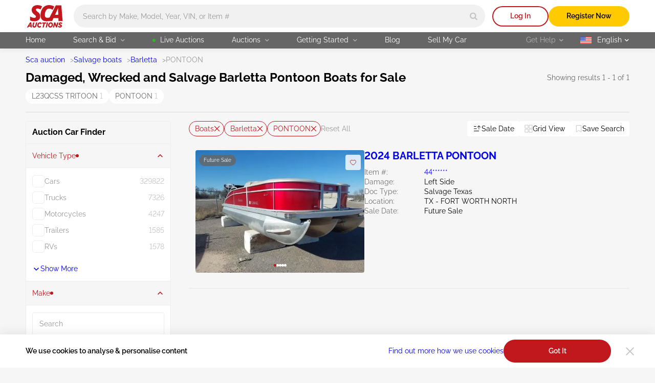

--- FILE ---
content_type: text/html; charset=UTF-8
request_url: https://sca.auction/en/search/type-boats/make-barletta/model-pontoon
body_size: 48731
content:
<!DOCTYPE html>
<html lang="en">
<head>
    <meta charset="UTF-8">
    <meta http-equiv="X-UA-Compatible" content="IE=edge">
    <link rel="preconnect" href="https://www.googletagmanager.com">
    <link rel="dns-prefetch" href="https://www.googletagmanager.com">

    <meta name="viewport" content="width=device-width, initial-scale=1.0">
    <meta name="format-detection" content="telephone=no">

    
    
    <style type="text/css">@font-face {font-family:Raleway;font-style:normal;font-weight:400;src:url(/cf-fonts/v/raleway/5.0.16/cyrillic-ext/wght/normal.woff2);unicode-range:U+0460-052F,U+1C80-1C88,U+20B4,U+2DE0-2DFF,U+A640-A69F,U+FE2E-FE2F;font-display:swap;}@font-face {font-family:Raleway;font-style:normal;font-weight:400;src:url(/cf-fonts/v/raleway/5.0.16/latin-ext/wght/normal.woff2);unicode-range:U+0100-02AF,U+0304,U+0308,U+0329,U+1E00-1E9F,U+1EF2-1EFF,U+2020,U+20A0-20AB,U+20AD-20CF,U+2113,U+2C60-2C7F,U+A720-A7FF;font-display:swap;}@font-face {font-family:Raleway;font-style:normal;font-weight:400;src:url(/cf-fonts/v/raleway/5.0.16/cyrillic/wght/normal.woff2);unicode-range:U+0301,U+0400-045F,U+0490-0491,U+04B0-04B1,U+2116;font-display:swap;}@font-face {font-family:Raleway;font-style:normal;font-weight:400;src:url(/cf-fonts/v/raleway/5.0.16/latin/wght/normal.woff2);unicode-range:U+0000-00FF,U+0131,U+0152-0153,U+02BB-02BC,U+02C6,U+02DA,U+02DC,U+0304,U+0308,U+0329,U+2000-206F,U+2074,U+20AC,U+2122,U+2191,U+2193,U+2212,U+2215,U+FEFF,U+FFFD;font-display:swap;}@font-face {font-family:Raleway;font-style:normal;font-weight:400;src:url(/cf-fonts/v/raleway/5.0.16/vietnamese/wght/normal.woff2);unicode-range:U+0102-0103,U+0110-0111,U+0128-0129,U+0168-0169,U+01A0-01A1,U+01AF-01B0,U+0300-0301,U+0303-0304,U+0308-0309,U+0323,U+0329,U+1EA0-1EF9,U+20AB;font-display:swap;}@font-face {font-family:Raleway;font-style:normal;font-weight:600;src:url(/cf-fonts/v/raleway/5.0.16/vietnamese/wght/normal.woff2);unicode-range:U+0102-0103,U+0110-0111,U+0128-0129,U+0168-0169,U+01A0-01A1,U+01AF-01B0,U+0300-0301,U+0303-0304,U+0308-0309,U+0323,U+0329,U+1EA0-1EF9,U+20AB;font-display:swap;}@font-face {font-family:Raleway;font-style:normal;font-weight:600;src:url(/cf-fonts/v/raleway/5.0.16/latin-ext/wght/normal.woff2);unicode-range:U+0100-02AF,U+0304,U+0308,U+0329,U+1E00-1E9F,U+1EF2-1EFF,U+2020,U+20A0-20AB,U+20AD-20CF,U+2113,U+2C60-2C7F,U+A720-A7FF;font-display:swap;}@font-face {font-family:Raleway;font-style:normal;font-weight:600;src:url(/cf-fonts/v/raleway/5.0.16/cyrillic/wght/normal.woff2);unicode-range:U+0301,U+0400-045F,U+0490-0491,U+04B0-04B1,U+2116;font-display:swap;}@font-face {font-family:Raleway;font-style:normal;font-weight:600;src:url(/cf-fonts/v/raleway/5.0.16/cyrillic-ext/wght/normal.woff2);unicode-range:U+0460-052F,U+1C80-1C88,U+20B4,U+2DE0-2DFF,U+A640-A69F,U+FE2E-FE2F;font-display:swap;}@font-face {font-family:Raleway;font-style:normal;font-weight:600;src:url(/cf-fonts/v/raleway/5.0.16/latin/wght/normal.woff2);unicode-range:U+0000-00FF,U+0131,U+0152-0153,U+02BB-02BC,U+02C6,U+02DA,U+02DC,U+0304,U+0308,U+0329,U+2000-206F,U+2074,U+20AC,U+2122,U+2191,U+2193,U+2212,U+2215,U+FEFF,U+FFFD;font-display:swap;}@font-face {font-family:Raleway;font-style:normal;font-weight:700;src:url(/cf-fonts/v/raleway/5.0.16/latin/wght/normal.woff2);unicode-range:U+0000-00FF,U+0131,U+0152-0153,U+02BB-02BC,U+02C6,U+02DA,U+02DC,U+0304,U+0308,U+0329,U+2000-206F,U+2074,U+20AC,U+2122,U+2191,U+2193,U+2212,U+2215,U+FEFF,U+FFFD;font-display:swap;}@font-face {font-family:Raleway;font-style:normal;font-weight:700;src:url(/cf-fonts/v/raleway/5.0.16/latin-ext/wght/normal.woff2);unicode-range:U+0100-02AF,U+0304,U+0308,U+0329,U+1E00-1E9F,U+1EF2-1EFF,U+2020,U+20A0-20AB,U+20AD-20CF,U+2113,U+2C60-2C7F,U+A720-A7FF;font-display:swap;}@font-face {font-family:Raleway;font-style:normal;font-weight:700;src:url(/cf-fonts/v/raleway/5.0.16/cyrillic/wght/normal.woff2);unicode-range:U+0301,U+0400-045F,U+0490-0491,U+04B0-04B1,U+2116;font-display:swap;}@font-face {font-family:Raleway;font-style:normal;font-weight:700;src:url(/cf-fonts/v/raleway/5.0.16/cyrillic-ext/wght/normal.woff2);unicode-range:U+0460-052F,U+1C80-1C88,U+20B4,U+2DE0-2DFF,U+A640-A69F,U+FE2E-FE2F;font-display:swap;}@font-face {font-family:Raleway;font-style:normal;font-weight:700;src:url(/cf-fonts/v/raleway/5.0.16/vietnamese/wght/normal.woff2);unicode-range:U+0102-0103,U+0110-0111,U+0128-0129,U+0168-0169,U+01A0-01A1,U+01AF-01B0,U+0300-0301,U+0303-0304,U+0308-0309,U+0323,U+0329,U+1EA0-1EF9,U+20AB;font-display:swap;}</style>

    <style>
        html{-webkit-text-size-adjust:100%}[type=button]::-moz-focus-inner,[type=reset]::-moz-focus-inner,[type=submit]::-moz-focus-inner,button::-moz-focus-inner{border-style:none;padding:0}[type=button]:-moz-focusring,[type=reset]:-moz-focusring,[type=submit]:-moz-focusring,button:-moz-focusring{outline:1px dotted ButtonText}[type=number]::-webkit-inner-spin-button,[type=number]::-webkit-outer-spin-button{height:auto}[type=search]{-webkit-appearance:textfield;outline-offset:-2px}::-webkit-file-upload-button{-webkit-appearance:button;font:inherit}:root{--basic-white:#fff;--basic-black:#000;--footer-bg-color:#333;--main-bg-color:#f6f6f6;--brand-primary-color:#c1181d;--brand-second-color:#ffcb00;--err-color:#9d0004;--second-yellow:#ffb400;--succes-color:#30b825;--second-green:#299621;--ghost-yellow:#fff6df;--darker-grey:#666;--dark-grey:#999;--ligth-grey:#c4c4c4;--dark-silver:#ededed;--light-silver:#f1f1f1;--link-color:#00e;--link-visited-color:#551a8b;--link-color-hover:#0000b2;--link-visited-color-hover:#43146d;--content-padding-mobile:20px;--content-padding-tablet:35px;--content-padding-desctop:50px;--text-xl:20px;--text-l:18px;--text-m:16px;--text-s:14px;--text-xs:10px;--title-xxl:56px;--title-xl:48px;--title-l:40px;--title-m:32px;--title-s:24px;--title-xs:20px;--space:96px;--intercom-banner-display:inline}body,html{margin:0;min-height:100vh;padding:0}html{box-sizing:border-box;color:var(--basic-black);font-family:Raleway,Arial,sans-serif;font-feature-settings:"pnum" on,"lnum" on;font-size:16px;font-style:normal;font-weight:400;line-height:1.4;-webkit-font-smoothing:antialiased;-moz-osx-font-smoothing:grayscale;text-rendering:optimizeLegibility}*,:after,:before{box-sizing:inherit}body{background-color:var(--main-bg-color);height:100%;min-width:375px;width:100%}a{text-decoration:none}img,video{display:block;height:auto;max-width:100%}textarea{resize:none}input:-webkit-autofill{box-shadow:inset 0 0 0 1000px var(--basic-white);-webkit-text-fill-color:var(--basic-black)}input,textarea{border-radius:0}input::placeholder,textarea::placeholder{opacity:1}input:invalid,textarea:invalid{box-shadow:none}select{appearance:none;border-radius:0;color:inherit}input[type=search]::-webkit-search-cancel-button,input[type=search]::-webkit-search-decoration,input[type=search]::-webkit-search-results-button,input[type=search]::-webkit-search-results-decoration{appearance:none}input::-webkit-inner-spin-button,input::-webkit-outer-spin-button{appearance:none;margin:0}input[type=number]{appearance:textfield}input:matches([type=email],[type=number],[type=password],[type=search],[type=tel],[type=text],[type=url]),select,textarea{appearance:none}[type=button],[type=reset],[type=submit],button{appearance:none}.wrapper-v2{display:flex;flex-direction:column;min-height:100vh;position:relative}.wrapper-v2:after{background-color:transparent;content:"";transition:background-color 3.3s ease}.wrapper-v2 .footer-v2,.wrapper-v2 .header-v2{flex-shrink:0}.wrapper-v2 main{flex-grow:1}.v-h{border:0;height:1px;margin:-1px;overflow:hidden;padding:0;position:absolute;white-space:nowrap;width:1px;clip:rect(0 0 0 0);clip-path:inset(100%)}.scroll-lock{overflow-y:auto;position:fixed}.no-scrollbar{-ms-overflow-style:none;scrollbar-width:none}.no-scrollbar::-webkit-scrollbar{display:none}.btn-reset{background-color:transparent;border:none;color:inherit;cursor:pointer;font:inherit;padding:0}.overlay:after{background-color:rgba(0,0,0,.85);content:"";height:100%;left:0;position:absolute;top:0;transition:background-color .3s ease;width:100%;z-index:2025}.grecaptcha-badge{display:none!important}.intercom-lightweight-app,.intercom-lightweight-app-launcher,.intercom-namespace{z-index:2020!important}@media(max-width:767px){.intercom-namespace iframe[name=intercom-banner-frame]{display:var(--intercom-banner-display)}}.leaflet-control-attribution.leaflet-control{display:none}#internal-esign{border:none;height:calc(100dvh - 115px);width:100%}.asw-widget{display:none}.pb-0{padding-bottom:0!important}.mb-0{margin-bottom:0!important}.ally-button{align-items:center;color:var(--basic-white);column-gap:10px;display:flex;font-size:14px;font-weight:700}.container-v2{margin:0 auto;max-width:1600px;padding:0 var(--content-padding-mobile);width:100%}.container-v2--xl{max-width:1920px}.container-v2--fluid,.container-v2--plug{max-width:100%}@media(min-width:768px){.container-v2{padding:0 var(--content-padding-tablet)}}@media(min-width:1200px){.container-v2{padding:0 var(--content-padding-desctop)}}@keyframes load-spinner{0%{transform:rotate(0)}to{transform:rotate(1turn)}}.load:before{animation:load-spinner 1s linear infinite;border:2px solid;border-radius:50%;content:"";height:18px;position:absolute;width:18px}.back-to-top{align-items:center;background-color:var(--dark-silver);border-radius:50%;bottom:100px;display:none;height:60px;justify-content:center;opacity:0;position:fixed;right:20px;transform:translateY(100px);transition:transform .5s,opacity .3s,background-color .3s ease;width:60px;z-index:2010}.back-to-top--show{opacity:1;transform:translateY(0)}.back-to-top svg{fill:var(--basic-black);transition:fill .3s ease}@media(hover:hover)and (pointer:fine){.back-to-top:hover{background-color:var(--brand-primary-color)}.back-to-top:hover svg{fill:var(--basic-white)}}@media(min-width:1200px){.back-to-top{display:flex}}.title-v2{font-weight:700;line-height:1.1;margin:0}.title-v2--xs{font-size:var(--title-xs)}.title-v2--s{font-size:var(--title-s)}.title-v2--m{font-size:var(--title-m)}.title-v2--l{font-size:var(--title-l)}.title-v2--xl{font-size:var(--title-xl)}.title-v2--xxl{font-size:var(--title-xxl)}.title-v2--main{font-size:var(--text-l)}@media(min-width:1200px){.title-v2--main{font-size:var(--title-s)}}.alert-form{border-radius:10px;padding:11px 42px 9px;position:relative;width:100%}.alert-form:before{background-repeat:no-repeat;content:"";height:24px;left:8px;position:absolute;top:8px;width:25px}.alert-form--success{background-color:rgba(48,184,37,.1)}.alert-form--success:before{background-image:url(/img/svg/alert-success-icon.svg)}.alert-form__text{font-size:var(--text-s);font-weight:600;margin:0}.alert-form--success .alert-form__text{color:var(--succes-color)}@keyframes pop{50%{transform:scale(1.1)}}.btn-v2{border-radius:100px;color:var(--basic-black);font-size:var(--text-s);font-weight:600;min-height:45px;padding:12px 10px 13px;text-align:center}@media(hover:hover)and (pointer:fine){.btn-v2:hover{color:var(--basic-black);text-decoration:none}}.btn-v2--icon{align-items:center;column-gap:8px;display:flex;justify-content:center}.btn-v2--icon svg{transition:fill .3s ease}.btn-v2--square{border-radius:8px}.btn-v2--brand{background-color:var(--brand-primary-color);color:var(--basic-white);transition:background-color .3s ease}@media(hover:hover)and (pointer:fine){.btn-v2--brand:hover{background-color:var(--err-color);color:var(--basic-white)}}.btn-v2--brand-border{background-color:transparent;box-shadow:inset 0 0 0 2px var(--brand-primary-color);color:var(--brand-primary-color);transition:color .3s ease,background-color .3s ease}@media(hover:hover)and (pointer:fine){.btn-v2--brand-border:hover{background-color:var(--brand-primary-color);color:var(--basic-white)}}.btn-v2--brand-file{background-image:url(/img/svg/file-upload-icon.svg);background-position:left 17px center;background-repeat:no-repeat}.btn-v2--brand-ghost{background-color:rgba(193,24,29,.1);color:var(--brand-primary-color);transition:color .3s ease,background-color .3s ease}@media(hover:hover)and (pointer:fine){.btn-v2--brand-ghost:hover{background-color:var(--brand-primary-color);color:var(--basic-white)}}.btn-v2--primary{background-color:var(--brand-second-color);transition:background-color .3s ease}@media(hover:hover)and (pointer:fine){.btn-v2--primary:hover{background-color:var(--second-yellow)}}.btn-v2--primary-border{background-color:transparent;box-shadow:inset 0 0 0 2px var(--brand-second-color);color:var(--brand-second-color);transition:background-color .3s ease,color .3s ease}@media(hover:hover)and (pointer:fine){.btn-v2--primary-border:hover{background-color:var(--brand-second-color);color:var(--basic-black)}}.btn-v2--primary-watch{align-items:center;column-gap:11px;display:flex;justify-content:center;transition:background-color .3s ease,box-shadow .3s ease,color .3s ease}.btn-v2--primary-watch svg{fill:none;stroke:var(--basic-white);transition:fill .3s ease,stroke .3s ease}.btn-v2--primary-watch-active{background-color:transparent;box-shadow:inset 0 0 0 2px var(--light-silver);color:var(--dark-grey)}.btn-v2--primary-watch-active svg{fill:var(--brand-second-color);stroke:var(--brand-second-color)}@media(hover:hover)and (pointer:fine){.btn-v2--primary-watch-active:hover{background-color:var(--dark-silver)}}.btn-v2--success{background-color:var(--succes-color);color:var(--basic-white);transition:background-color .3s ease}@media(hover:hover)and (pointer:fine){.btn-v2--success:hover{background-color:var(--second-green);color:var(--basic-white)}}.btn-v2--ghost{background-color:var(--dark-silver);color:var(--darker-grey);transition:background-color .3s ease}@media(hover:hover)and (pointer:fine){.btn-v2--ghost:hover{background-color:var(--ligth-grey)}}.btn-v2--ghost-border{background-color:transparent;box-shadow:inset 0 0 0 2px var(--light-silver);color:var(--ligth-grey);transition:color .3s ease,box-shadow .3s ease}@media(hover:hover)and (pointer:fine){.btn-v2--ghost-border:hover{box-shadow:inset 0 0 0 2px var(--ligth-grey);color:var(--basic-black)}}.btn-v2--clear{transition:color .3s ease}.btn-v2--user{background-color:var(--brand-primary-color);background-image:none;color:var(--basic-white);font-size:var(--text-xl);min-height:32px;transition:background-color .3s ease;width:32px}@media(hover:hover)and (pointer:fine){.btn-v2--user:hover{background-color:var(--err-color);color:var(--basic-white)}}.btn-v2--fav{background-color:hsla(0,0%,100%,.8);border-radius:4px;display:grid;min-height:30px;padding:0;place-items:center;transition:background-color .3s ease,border-color .3s ease;width:30px}.btn-v2--fav svg{fill:transparent;stroke:var(--brand-primary-color);transition:stroke .3s ease,fill .3s ease}@media(hover:hover)and (pointer:fine){.btn-v2--fav:hover{background-color:var(--brand-primary-color)}.btn-v2--fav:hover svg{stroke:var(--basic-white)}}.btn-v2--fav:active{animation:pop .3s linear 1}.btn-v2--fav-text{align-items:center;background-color:transparent;border:1px solid var(--ligth-grey);border-radius:100px;column-gap:4px;display:flex;min-height:30px;padding-left:10px;padding-right:9px;width:auto}@media(hover:hover)and (pointer:fine){.btn-v2--fav-text:hover{background-color:transparent;border-color:var(--brand-primary-color)}.btn-v2--fav-text:hover svg{stroke:var(--brand-primary-color)}.btn-v2--fav-text:hover span{color:var(--brand-primary-color)}}.btn-v2--fav-text svg{stroke:var(--dark-grey)}.btn-v2--fav-text span{color:var(--dark-grey);font-size:var(--text-s);transition:color .3s ease}.btn-v2--fav-active svg{fill:var(--brand-primary-color);stroke:var(--brand-primary-color)}.btn-v2--epic-vin{background-image:url(/img/svg/epic-vin-logo-icon.svg);background-position:50%;background-repeat:no-repeat;border:1px solid #0084ff;transition:background-color .3s ease}@media(hover:hover)and (pointer:fine){.btn-v2--epic-vin:hover{background-color:#0084ff}}.btn-v2--geo{display:grid;min-height:20px;padding:0;place-items:center;width:20px}.btn-v2--geo svg{fill:var(--brand-primary-color);transition:fill .3s ease}@media(hover:hover)and (pointer:fine){.btn-v2--geo svg:hover{fill:var(--err-color)}}.btn-v2--copy{background-color:var(--light-silver);background-image:url(/img/svg/copy-icon.svg);background-position:right 14px center;background-repeat:no-repeat;border-radius:4px;font-weight:400;padding-left:14px;padding-right:30px;text-align:left;transition:background-image .3s ease,background-color .3s ease,color .3s ease}@media(hover:hover)and (pointer:fine){.btn-v2--copy:hover{background-color:rgba(194,0,5,.05);color:var(--brand-primary-color)}}.btn-v2--copied{background-color:rgba(48,184,37,.05);background-image:url(/img/svg/check-thin-icon-green.svg);color:var(--succes-color)}@media(hover:hover)and (pointer:fine){.btn-v2--copied:hover{background-color:rgba(48,184,37,.05);color:var(--succes-color)}}@media(min-width:1200px){.btn-v2--user{min-height:40px;width:40px}.btn-v2--fav-text{min-height:25px}}.btn-v2--brand.btn-v2--icon svg{fill:var(--basic-white)}.btn-v2--brand-border.btn-v2--icon svg{fill:var(--brand-primary-color)}@media(hover:hover)and (pointer:fine){.btn-v2--brand-border.btn-v2--icon:hover svg{fill:var(--basic-white)}}.btn-v2--fav-text.btn-v2--fav-active{background-color:var(--brand-primary-color);border-color:var(--brand-primary-color)}.btn-v2--fav-text.btn-v2--fav-active span{color:var(--basic-white)}.btn-v2--fav-text.btn-v2--fav-active svg{fill:var(--basic-white);stroke:var(--basic-white)}.btn-v2.load{opacity:.7}.btn-v2--primary.load:before{border-color:rgba(0,0,0,.15);border-left-color:var(--darker-grey)}.btn-v2--brand.load:before,.btn-v2--success.load:before{border-color:hsla(0,0%,100%,.15);border-left-color:var(--basic-white)}.load .btn-v2__text{display:inline-block;padding-left:31px}.switch-btn__label{background-color:var(--light-silver);border:1px solid var(--ligth-grey);border-radius:100px;cursor:pointer;display:block;height:30px;padding:2px 3px;position:relative;transition:background-color .3s ease,border-color .3s ease;width:56px}.switch-btn__label:before{background-color:var(--ligth-grey);border-radius:50%;content:url(/img/svg/bell-notify-off-icon.svg);height:24px;left:3px;padding-left:5px;padding-top:3px;position:absolute;top:2px;transition:background-color .3s ease,left .3s cubic-bezier(.24,0,.5,1);width:24px}.switch-btn__input:checked+.switch-btn__label{background-color:rgba(193,24,29,.1);border-color:var(--brand-primary-color)}.switch-btn__input:checked+.switch-btn__label:before{background-color:var(--brand-primary-color);content:url(/img/svg/bell-notify-on-icon.svg);left:27px}.btn-enlarge{padding-left:22px;position:relative}.btn-enlarge:before{background-image:url(/img/svg/zoom-icon.svg);background-repeat:no-repeat;content:"";height:18px;left:0;position:absolute;top:50%;transform:translateY(-50%);width:18px}.copy-btn{display:block;min-height:14px;width:14px}.copy-btn svg{fill:var(--ligth-grey);transition:fill .3s ease}@media(hover:hover)and (pointer:fine){.copy-btn:hover svg{fill:var(--brand-primary-color)}}.copy-banner{background-color:#ececec;border-radius:4px;bottom:20px;color:var(--darker-grey);font-size:var(--text-m);left:50%;margin:0;min-width:190px;opacity:0;padding:9px 10px;position:fixed;text-align:center;transform:translateX(-50%) translateY(100%);transition:opacity .3s ease,transform .3s ease;z-index:2030}.copy-banner--show{opacity:1;transform:translateX(-50%) translateY(0)}.swipe-handle{height:25px;left:50%;position:absolute;top:0;transform:translateX(-50%);width:75px}.swipe-handle:before{background-color:#d9d9d9;border-radius:100px;content:"";height:3px;left:0;position:absolute;top:10px;width:100%}@media(min-width:1200px){.swipe-handle{display:none}}.lot-status{align-items:center;background-color:var(--basic-black);border-radius:100px;column-gap:9px;display:flex;font-size:var(--text-xs);padding:4px 9px;position:absolute}.lot-status--future{background-color:hsla(0,0%,40%,.8)}.lot-status--live{background-color:rgba(48,184,37,.8)}.lot-status__text{color:var(--basic-white);font-size:var(--text-xs)}.lot-status__timer svg{fill:var(--dark-grey);margin-right:3px}.lot-status__time{color:var(--basic-white)}.live{background-color:var(--succes-color);border-radius:50%;height:6px;position:relative;transform:scale(1);width:6px}.live:before{animation:ripple 1.5s ease-out infinite;background-color:inherit;border-radius:50%;content:"";height:100%;position:absolute;width:100%;z-index:-1}@keyframes ripple{0%{opacity:1;transform:scale(0)}to{opacity:0;transform:scale(3)}}.info-v2{align-items:center;color:#707070;display:flex;font-size:var(--text-s);line-height:inherit}.info-v2__help{min-height:16px;width:16px}.info-v2__help .info-v2__btn{margin-left:0}@media(min-width:1200px){.info-v2__help .popup{display:block;opacity:0;pointer-events:none;transform:translate3d(0,-10px,0);transition:transform .2s ease-in-out,opacity .2s ease-in-out,visibility .2s ease-in-out;visibility:hidden}.info-v2__help:hover .popup{opacity:1;transform:translateZ(0);visibility:visible}}.info-v2__btn{height:16px;margin-left:7px;width:16px}.info-v2__btn svg{fill:rgba(0,0,0,.3);transition:fill .3s ease}.info-v2__btn--active svg{fill:var(--basic-black)}.info-v2__btn--disclaimer{background-color:hsla(0,0%,77%,.3);background-image:url(/img/svg/info-icon.svg);background-position:50%;background-repeat:no-repeat;border-radius:50%;transition:background-color .3s ease}@media(hover:hover)and (pointer:fine){.info-v2__btn--disclaimer:hover{background-color:hsla(0,0%,60%,.3)}}.link{font-size:var(--text-s);text-decoration:underline;text-decoration-color:transparent;transition:text-decoration-color .3s ease,color .3s ease}.link,.link:active{color:var(--link-color)}.link:visited{color:var(--link-visited-color)}@media(hover:hover)and (pointer:fine){.link:visited:hover{color:var(--link-visited-color-hover);text-decoration-color:var(--link-visited-color-hover)}}.link:visited:active{color:var(--link-visited-color)}@media(hover:hover)and (pointer:fine){.link:hover{color:var(--link-color-hover);text-decoration-color:var(--link-color-hover)}}.link--underline{text-decoration-color:var(--link-color)}.link--underline:visited{text-decoration-color:var(--link-visited-color)}.select__standart{background-color:var(--basic-white);background-image:url(/img/svg/arrow-select-straight-icon.svg);background-position:right 16px center;background-repeat:no-repeat;background-size:12px 8px;border:none;border-radius:4px;cursor:pointer;font-family:inherit;font-size:var(--text-s);line-height:inherit;margin:0;min-height:45px;padding:9px 30px 10px 14px;transition:box-shadow .3s ease;width:100%}.select__standart::-ms-expand{display:none}.select__standart:hover{box-shadow:inset 0 0 0 1px var(--ligth-grey)}.register-features{column-gap:30px;display:flex;list-style:none;margin:0;padding:0}.register-features__top{align-items:center;display:flex;flex-wrap:wrap;gap:12px}.register-features__img{background-color:var(--brand-primary-color);border-radius:50%;display:grid;height:72px;place-items:center;width:72px}.register-features__img svg{fill:var(--basic-white)}.register-features__step-num{color:var(--basic-white);font-size:var(--text-s);margin:0;text-align:left}.register-features__step-name{color:var(--basic-white);font-size:var(--text-l);font-weight:600;margin:0;text-align:left}.register-features__text{color:var(--ligth-grey);font-size:var(--text-s);margin:18px 0 0;text-align:left}.reg-actions{background-color:hsla(0,0%,100%,.2);border-radius:4px;margin:0 auto;max-width:750px;padding:20px 17px;width:100%}@media(min-width:1200px){.reg-actions{flex:1 0 360px}}.reg-actions__title{color:var(--basic-white);font-weight:600;margin:0 0 24px;text-align:center}.reg-actions .join{flex-direction:column;row-gap:14px}.reg-actions .join__item{margin-right:0;width:100%}.reg-actions .join__link{background-image:none;border-radius:100px;column-gap:12px;height:45px;justify-content:center;padding-left:0;width:100%}.reg-actions .join__link:before{background-size:contain;content:"";height:28px;width:28px}.reg-actions .join__link--fb:before{background-image:url(/img/svg/facebook-icon.svg)}.reg-actions .join__link--google:before{background-image:url(/img/svg/google-icon.svg)}.reg-actions .join__link--apple:before{background-image:url(/img/svg/apple-icon.svg)}.reg-actions .join__link--mail:before{background-image:url(/img/svg/red-email-icon.svg)}.reg-actions .join__link-text{display:inline}.reg-actions__login{align-items:center;color:hsla(0,0%,100%,.6);column-gap:4px;display:flex;flex-wrap:wrap;font-size:var(--text-s);justify-content:center;margin:24px 0 0;text-align:center}.reg-actions__login button{color:var(--basic-white);text-decoration:underline}.field{position:relative}.field__input,.field__input[type=password],.field__input[type=text]{border:none;border-radius:4px;color:var(--basic-black);font:inherit;font-size:var(--text-m);min-height:45px;padding:19px 35px 6px 14px;transition:box-shadow .3s ease;width:100%}.field__input:disabled{background-color:var(--light-silver)}.field__input:focus,.field__input:hover{box-shadow:inset 0 0 0 1px var(--ligth-grey)}.field__input:disabled:hover{box-shadow:none}.field__input::placeholder{color:var(--dark-grey);font-weight:400;transition:color .3s ease}.field__input[type=password]{padding-right:45px}.field__input--err,.field__input--err:-webkit-autofill,.field__input--err:invalid{box-shadow:inset 0 0 0 1px var(--brand-primary-color)}.field__input--success,.field__input--success:-webkit-autofill,.field__input--success:invalid{box-shadow:inset 0 0 0 1px var(--succes-color)}.field__icon-success{background-image:url(/img/svg/check-icon-green.svg);background-repeat:no-repeat;background-size:10px 10px;height:10px;position:absolute;right:17px;top:18px;width:10px}.field__err-msg{margin:8px 0 0}.field__err-msg,.field__label{color:var(--dark-grey);font-size:var(--text-s)}.field__label{left:14px;pointer-events:none;position:absolute;top:13px;transition:font-size .3s ease,top .3s ease,color .3s ease}.field__label--checkbox,.field__label--radio{align-items:center;display:flex;left:auto;pointer-events:auto;position:relative;top:auto}.field__label--checkbox{color:var(--basic-black);column-gap:8px;cursor:default}.field__label--checkbox:before{background-color:var(--basic-white);background-position:50%;background-repeat:no-repeat;border:1px solid var(--light-silver);border-radius:5px;content:"";flex-shrink:0;height:24px;transition:border-color .3s ease,background-color .3s ease;width:24px}.field__label--radio{color:#707070;column-gap:12px;transition:color .3s ease}.field__label--radio:before{background-color:var(--basic-white);border:1px solid var(--light-silver);border-radius:50%;content:"";height:24px;transition:border-color .3s ease;width:24px}.field__label--radio:after{background-color:var(--brand-primary-color);border-radius:50%;content:"";height:16px;left:4px;opacity:0;position:absolute;top:4px;transition:opacity .3s ease;width:16px}.field__label--radio:hover{color:var(--basic-black)}.field__label--radio:hover:before{border-color:var(--brand-primary-color)}.field__radio:checked+.field__label--radio{color:var(--basic-black)}.field__radio:checked+.field__label--radio:before{border-color:var(--brand-primary-color)}.field__radio:checked+.field__label--radio:after{opacity:1}.field__checkbox:checked+.field__label--checkbox:before,.field__label--checkbox[aria-checked=true]:before{background-color:var(--brand-primary-color);background-image:url(/img/svg/checkbox-check-white-icon.svg);border-color:var(--brand-primary-color)}.field__input:-moz-read-only+.field__label{color:var(--darker-grey);font-size:var(--text-xs);top:6px}.field__input:focus+.field__label,.field__input:not(:placeholder-shown)+.field__label,.field__input:read-only+.field__label,.field__input:valid+.field__label{color:var(--darker-grey);font-size:var(--text-xs);top:6px}.field__input:-webkit-autofill+.field__label{font-size:var(--text-xs);top:6px}.field__password-btn{background-image:url(/img/svg/eye-close-icon.svg);background-repeat:no-repeat;height:19px;position:absolute;right:14px;top:13px;width:19px}.field__password-btn--show{background-image:url(/img/svg/eye-open-icon.svg)}.field--search .field__input{background-color:var(--light-silver);border-radius:100px;font-size:var(--text-s);height:36px;min-width:335px;padding:0 45px 0 13px;transition:background-color .3s ease,box-shadow .3s ease}.field--search .field__input.location-page{padding:0 45px 0 32px}@media(min-width:768px){.field--search .field__input{min-width:auto;padding-left:18px}.field--search .field__input.location-page{min-width:auto;padding-left:32px}}@media(min-width:1200px){.field--search .field__input{height:45px}}.field--search .field__input:focus,.field--search .field__input:hover{background-color:var(--basic-white);box-shadow:0 4px 10px rgba(0,0,0,.15)}.field--search .field__input:hover::placeholder{color:var(--darker-grey)}.field__search-btn{align-items:center;border-radius:50%;display:flex;height:33px;justify-content:center;position:absolute;right:3px;top:50%;transform:translateY(-50%);width:33px}.field__search-btn svg{fill:var(--ligth-grey);transition:fill .3s ease}@media(hover:hover)and (pointer:fine){.field__search-btn:hover svg{fill:var(--brand-primary-color)}}@media(min-width:1200px){.field__search-btn{height:39px;width:39px}}.field__select{color:var(--dark-grey);font-weight:400}.field__select--active{color:var(--basic-black)}.field--password .field__icon-success,.select~.field__icon-success{display:none}.field__phone .intl-tel-input{align-items:center;border:1px solid var(--dark-silver);border-radius:4px;display:flex;padding-right:2px;transition:box-shadow .3s ease}.field__phone .intl-tel-input:hover{border-color:var(--ligth-grey)}.field__phone .flag-container{border-right:1px solid var(--dark-silver);height:45px;padding:0!important;position:static!important}.field__phone .flag-container .selected-flag{background-color:transparent!important;padding-left:18px;padding-right:14px}.field__phone .intl-tel-input .flag-container:hover .selected-flag{background-color:transparent}.field__phone .flag-container .selected-dial-code{margin-left:9px}.field__phone .flag-container .iti-arrow{background-image:url(/img/svg/arrow-phone-code-icon.svg);background-repeat:no-repeat;border:none!important;height:15px!important;margin-left:4px!important;transition:transform .3s ease;width:15px!important}.field__phone .flag-container .iti-arrow.up{border:none!important;transform:rotate(180deg)}.field__phone .field__input{box-shadow:none;height:43px;min-height:43px;padding-bottom:12px;padding-left:14px!important;padding-top:11px}.dropdown-v2{position:relative}.dropdown-v2--panel.dropdown-v2--show .dropdown-v2__btn{background-color:var(--basic-white);border-radius:0 0 4px 4px;color:var(--basic-black)}.dropdown-v2--panel.dropdown-v2--show .dropdown-v2__btn svg{transform:rotate(180deg)}.dropdown-v2__btn svg{position:absolute;top:50%;transform:translateY(-50%);transition:transform .3s ease}.dropdown-v2--panel .dropdown-v2__btn{min-height:35px;position:relative;width:100%}.dropdown-v2--panel .dropdown-v2__btn--lang{background-position:left 11px center;padding:7px 13px 8px 43px}.dropdown-v2--panel .dropdown-v2__btn--tz{font-size:var(--text-s);font-weight:600;padding:7px 13px 8px 10px;text-align:left}.dropdown-v2--panel .dropdown-v2__btn svg{fill:var(--darker-grey);right:13px}.dropdown-v2__content{display:none;position:absolute;z-index:10}.dropdown-v2--show .dropdown-v2__content{display:block}.dropdown-v2--up .dropdown-v2__content{border-radius:4px 4px 0 0;bottom:35px}.dropdown-v2--panel .dropdown-v2__content{background-color:var(--dark-silver);width:100%}.dropdown-v2--panel .dropdown-v2__content--lang{padding-bottom:5px;padding-top:8px}.dropdown-v2--panel .dropdown-v2__content--tz{padding:10px 13px 9px 14px}.dropdown-v2__close{background-image:url(/img/svg/close-grey-icon.svg);background-position:50%;background-repeat:no-repeat;height:20px;position:absolute;right:7px;top:9px;width:20px}.js-modal-popup{position:relative}.js-modal-popup__overlay{opacity:0;transition:transform .2s ease-in-out,opacity .2s ease-in-out,visibility .2s ease-in-out;visibility:hidden;z-index:15}@media(max-width:1199px){.js-modal-popup__overlay{align-items:flex-end;background-color:rgba(0,0,0,.8);bottom:0;display:flex;left:0;position:fixed;right:0;top:0;z-index:2030}}.js-modal-popup--active .js-modal-popup__overlay{opacity:1;visibility:visible}.js-modal-popup__content{background-color:var(--basic-white)}@media(max-width:1199px){.js-modal-popup__content{border-radius:20px 20px 0 0;box-shadow:0 4px 10px rgba(0,0,0,.15);padding-top:28px;position:relative;transform:translateY(100%);transition:transform .3s ease;width:100%}}.js-modal-popup--active .js-modal-popup__content{transform:translateY(0)}.popup-block-js{position:relative}.popup{background-color:var(--basic-white);border-radius:4px;box-shadow:0 4px 10px rgba(0,0,0,.15);padding:9px 17px 10px 13px;position:absolute;text-align:left;width:300px;z-index:35}.popup__text{color:var(--darker-grey);font-size:12px;margin:0 0 15px}.popup__text:last-child{margin-bottom:0}.popup__close{background-image:url(/img/svg/close-icon.svg);background-repeat:no-repeat;height:12px;position:absolute;right:5px;top:3px;width:12px}.alert-v2{background-color:var(--ghost-yellow);border-radius:10px;display:flex;flex-direction:column;max-width:811px;padding:15px 11px 15px 13px;width:100%}@media(min-width:768px){.alert-v2{align-items:center;flex-direction:row;justify-content:space-between}}@media(min-width:1200px){.alert-v2{padding:8px 9px 8px 22px}}@media(min-width:768px){.alert-v2__msg{margin-right:42px}}.alert-v2__msg-title{font-size:var(--text-s);font-weight:600;margin:0;padding-left:37px;position:relative}.alert-v2__msg-title:before{background-image:url(/img/svg/alert-icon.svg);background-repeat:no-repeat;content:"";height:24px;left:0;position:absolute;top:-2px;width:25px}@media(min-width:768px){.alert-v2__msg-title:before{top:50%;transform:translateY(-50%)}}@media(min-width:1200px){.alert-v2__msg-title{padding-left:34px}}.alert-v2--err .alert-v2__msg-title:before{background-image:url(/img/svg/alert-err-icon.svg)}.alert-v2--success .alert-v2__msg-title:before{background-image:url(/img/svg/alert-success-icon.svg)}.alert-v2--err .alert-v2__msg-title{color:var(--brand-primary-color)}.alert-v2--success .alert-v2__msg-title{color:var(--succes-color)}.alert-v2__more{display:-webkit-box;-webkit-box-orient:vertical;overflow:hidden;text-overflow:ellipsis}.alert-v2__msg-text{color:var(--darker-grey);font-size:var(--text-s);margin:9px 0 0}@media(min-width:768px){.alert-v2__msg-text{padding-left:37px}}@media(min-width:1200px){.alert-v2__msg-text{margin-top:3px;padding-left:34px}}.alert-v2__msg-text b{color:var(--basic-black);font-weight:600}.alert-v2__btn{height:36px;margin-top:14px;padding-bottom:9px;padding-top:9px}@media(min-width:768px){.alert-v2__btn{margin-top:0;max-width:160px;width:100%}}.password-guide{display:block;padding:11px 15px}.password-guide .alert-v2__msg-text{color:var(--basic-black);font-weight:600;margin:0;padding:0}.password-guide__list{display:flex;flex-direction:column;list-style:none;margin:8px 0 0;padding:0;row-gap:6px}.password-guide__list li{align-items:center;color:var(--darker-grey);column-gap:8px;display:flex;font-size:var(--text-s);transition:color .3s ease}.password-guide__list li.valid{color:var(--basic-black)}.password-guide__list li:before{background-color:var(--brand-primary-color);border-radius:50%;content:"";height:5px;transition:background-color .3s ease;width:5px}.password-guide__list li.valid:before{background-color:#13bc42}.panel-msg{min-height:30px;padding:5px 10px;text-align:center}.panel-msg--success{background-color:var(--succes-color)}.panel-msg--notify,.panel-msg--warning{background-color:#ffecb3}.panel-msg--notify{align-items:center;column-gap:8px;display:flex;justify-content:center;min-height:40px}.panel-msg--notify:before{background-image:url(/img/svg/alert-err-icon.svg);background-repeat:no-repeat;background-size:contain;content:"";flex-shrink:0;height:24px;width:24px}.panel-msg__text{font-size:var(--text-s);font-weight:600;margin:0}.panel-msg--notify .panel-msg__text{font-size:var(--text-m)}.panel-msg--notify .panel-msg__text .link{font-size:inherit}.panel-msg__link span{text-decoration:underline;transition:color .3s ease}.panel-msg--success .panel-msg__link,.panel-msg--success .panel-msg__link span{color:var(--basic-white)}.panel-msg--warning .panel-msg__link{color:var(--basic-black)}.panel-msg--warning .panel-msg__link span{color:var(--brand-primary-color)}@media(hover:hover)and (pointer:fine){.panel-msg--warning .panel-msg__link:hover span{color:var(--err-color)}}.collaps__panel{display:none}.collaps__panel--show{display:block}.lang__btn{background-repeat:no-repeat;color:var(--basic-black);position:relative;text-align:left}.lang__btn--en{background-image:url(/img/svg/en-flag-icon.svg)}.lang__btn--ru{background-image:url(/img/svg/ru-flag-icon.svg)}.lang__btn--pl{background-image:url(/img/svg/pl-flag-icon.svg)}.lang__btn--de{background-image:url(/img/svg/de-flag-icon.svg)}.lang__btn--es{background-image:url(/img/svg/es-flag-icon.svg)}.lang__btn--sa{background-image:url(/img/svg/sa-flag-icon.svg)}.lang__list{list-style:none;margin:0;padding-left:0}.lang__item{margin-bottom:8px;padding-left:14px}.lang__item:last-child{margin-bottom:0}.lang__link{background-position:left 0 center;background-repeat:no-repeat;color:var(--basic-black);display:inline-block;font-size:var(--text-s);padding-left:35px;transition:color .3s ease}@media(hover:hover)and (pointer:fine){.lang__link:hover{color:var(--brand-primary-color)}}.lang__link--en{background-image:url(/img/svg/en-flag-icon.svg)}.lang__link--ru{background-image:url(/img/svg/ru-flag-icon.svg)}.lang__link--pl{background-image:url(/img/svg/pl-flag-icon.svg)}.lang__link--de{background-image:url(/img/svg/de-flag-icon.svg)}.lang__link--es{background-image:url(/img/svg/es-flag-icon.svg)}.lang__link--sa{background-image:url(/img/svg/sa-flag-icon.svg)}.join{align-items:center;display:flex;list-style:none;margin:0;padding:0}.join__item{margin-right:27px}.join__item--apple{display:none}.join__item:last-child{margin-right:0}@media(min-width:768px){.join__item{margin-right:8px}}.join__link{align-items:center;background-color:var(--dark-silver);background-position:50%;background-repeat:no-repeat;border-radius:50%;display:flex;height:55px;justify-content:center;transition:background-color .3s ease;width:55px}.join__link--fb{background-image:url(/img/svg/facebook-icon.svg)}.join__link--gogle{background-image:url(/img/svg/google-icon.svg)}.join__link--apple{background-image:url(/img/svg/apple-icon.svg)}@media(hover:hover)and (pointer:fine){.join__link:hover{background-color:var(--basic-white);text-decoration:none}}@media(min-width:768px){.join__link{background-position:left 9px center;background-size:28px 28px;border-radius:100px;height:45px;justify-content:normal;padding-left:48px;width:128px}}.join__link-text{color:var(--basic-black);display:none;font-size:var(--text-s);font-weight:600}@media(min-width:768px){.join__link-text{display:block}}.contacts{margin:0}.contacts--header{text-align:center;width:100%}.contacts__hours{margin-bottom:24px}.contacts--header .contacts__hours{background-color:var(--light-silver);margin-bottom:11px;padding-bottom:12px;padding-top:11px}.contacts__phones{margin-bottom:7px}.contacts__title{margin-left:0}.contacts--header .contacts__title{font-size:var(--text-s)}.contacts__phones .contacts__title{font-size:var(--text-l)}.contacts--header .contacts__phones .contacts__title{font-size:var(--text-m)}.contacts__hours .contacts__title{margin-bottom:5px}.contacts--header .contacts__hours .contacts__title{margin-bottom:0}.contacts__desc{color:var(--dark-grey);font-size:var(--text-s);margin-left:0}.contact-links{align-items:center;display:flex;list-style:none;margin:0;padding:0}.contact-links__item{margin-right:24px}.contact-links__item:last-child{margin-right:0}.contact-links__link{align-items:center;color:var(--dark-grey);display:flex;font-size:var(--text-s);line-height:1;transition:color .3s ease;white-space:nowrap}.contact-links__link svg{fill:var(--dark-grey);margin-right:2px;transition:fill .3s ease}@media(hover:hover)and (pointer:fine){.contact-links__link:hover{color:var(--brand-primary-color)}.contact-links__link:hover svg{fill:var(--brand-primary-color)}}.bidding-lmt__title{color:#b2b2b2;font-size:var(--text-s);font-weight:600;margin:0 0 19px}.bidding-lmt__table{border-collapse:collapse;margin-bottom:20px;width:100%}.bidding-lmt__table td{color:var(--basic-white);font-size:var(--text-s);font-weight:600;padding:0 0 13px}.bidding-lmt__table tr td:first-child{font-weight:600;width:119px}.bidding-lmt__table tr:last-child td{padding-bottom:0}.bidding-lmt__total{position:relative;text-align:center}.bidding-lmt__total:after{background-image:url(/img/svg/bidding-car-icon.svg);background-repeat:no-repeat;content:"";height:18px;position:absolute;right:-18px;top:-1px;width:18px}.bidding-lmt--light .bidding-lmt__table td{color:var(--basic-black)}.bidding-lmt__price{text-align:right}.bidding-lmt__btn{display:block;margin:0 auto;max-width:263px}.socials{align-items:center;display:flex;flex-wrap:wrap;list-style:none;margin:0;padding:0}@media(min-width:1200px){.socials{flex-direction:column}}.socials__item{margin-right:30px}.socials__item:last-child{margin-right:0}@media(min-width:1200px){.socials__item{margin-bottom:15px;margin-right:0;width:100%}.socials__item:last-child{margin-bottom:0}}.socials__link{align-items:center;display:flex}.socials__link svg{fill:var(--dark-grey);transition:fill .3s ease}@media(hover:hover)and (pointer:fine){.socials__link:hover .socials__link-text{color:var(--basic-white)}.socials__link:hover svg{fill:var(--basic-white)}}@media(min-width:1200px){.socials__link svg{margin-right:6px}}.socials__link-text{color:var(--basic-white);display:none;font-size:var(text-s);font-weight:700;transition:color .3s ease}@media(min-width:1200px){.socials__link-text{display:block}}.tabs-panel--hidden{display:none}.overlay .header-v2:before{background-color:rgba(0,0,0,.85);content:"";height:101%;left:0;position:absolute;top:0;width:100%;z-index:2020}.header-v2{box-shadow:0 4px 10px rgba(0,0,0,.05)}.header-v2--fix{position:sticky;top:0;z-index:2030}.header-v2--simple{background-color:var(--basic-white);padding-bottom:5px;padding-top:5px}.header-v2--plug{background-color:#980105;box-shadow:-5px 2px 10px 0 rgba(0,0,0,.55);padding-bottom:10px;padding-top:10px;position:fixed;top:0;width:100%;z-index:2020}@media(min-width:1200px){.header-v2--fix{box-shadow:none}}.header-v2--simple .header-v2__container{align-items:center;display:flex;justify-content:space-between}.header-v2__top{background-color:var(--basic-white);padding-bottom:10px;padding-top:7px}@media(min-width:768px){.header-v2__top{padding-bottom:9px;padding-top:9px}}.header-v2__top .header-v2__container{align-items:center;column-gap:11px;display:grid;grid-template-columns:20px 55px 1fr}@media(min-width:768px){.header-v2__top .header-v2__container{grid-template-columns:20px 87px 1fr 245px}}@media(min-width:1200px){.header-v2__top .header-v2__container{column-gap:14px;grid-template-columns:80px 1fr 268px}}.header-v2--logged .header-v2__top .header-v2__container{column-gap:11px;grid-template-columns:20px 1fr 118px 32px}@media(min-width:768px){.header-v2--logged .header-v2__top .header-v2__container{grid-template-columns:20px 87px 1fr 118px 32px}}@media(min-width:1200px){.header-v2--logged .header-v2__top .header-v2__container{column-gap:9px;display:flex}.header-v2__mobile-menu{display:none}}.header-v2__btn-mobile{background-image:url(/img/svg/burger-icon.svg);background-position:50%;background-repeat:no-repeat;height:20px;width:20px}.header-v2__logo{height:32px;justify-self:start}@media(min-width:1200px){.header-v2__logo{height:44px}}.header-v2--simple .header-v2__logo{height:31px}@media(min-width:1200px){.header-v2--simple .header-v2__logo{height:37px}}.header-v2__logo-img{fill:var(--brand-primary-color);height:32px;transition:fill .3s ease;width:55px}@media(hover:hover)and (pointer:fine){.header-v2__logo-img:hover{fill:var(--err-color)}}@media(min-width:1200px){.header-v2__logo-img{height:44px;width:75px}}.header-v2--simple .header-v2__logo-img{height:31px;width:53px}@media(min-width:1200px){.header-v2--simple .header-v2__logo-img{height:37px;width:64px}}.header-v2--simple .header-v2__secure-logo{height:17px;width:48px}@media(min-width:768px){.header-v2--simple .header-v2__secure-logo{height:26px;width:71px}}.header-v2__lang-btn{align-items:center;background-position:left 15px center;color:var(--basic-white);display:flex;font-size:var(--text-s);margin:0;padding:6px 12px 7px 49px;transition:background-color .3s ease,color .3s ease}.header-v2__lang-btn svg{fill:var(--basic-white);margin-left:6px;transition:transform .3s ease,fill .3s ease}.header-v2--simple .header-v2__lang-btn{background-position:0;color:var(--basic-black);height:32px;padding:0;width:40px}.header-v2--simple .header-v2__lang-btn svg{fill:rgba(34,34,34,.5);right:0}@media(min-width:768px){.header-v2--simple .header-v2__lang-btn{background-position:left 15px center;min-width:124px;padding-left:49px}.header-v2--simple .header-v2__lang-btn svg{right:12px}}.header-v2--simple .header-v2__lang-btn-text{display:none}@media(min-width:768px){.header-v2--simple .header-v2__lang-btn-text{display:block}}.header-v2__lang-content{background-color:var(--basic-white);border-radius:0 0 4px 4px;box-shadow:0 4px 10px rgba(0,0,0,.15);display:none;padding:10px 0;width:124px}.header-v2--simple .header-v2__lang-content{right:0;top:27px}.header-v2__search{grid-column:1/4;grid-row:2/3;margin-top:11px}.header-v2__search--hide{display:none}@media(min-width:768px){.header-v2__search{grid-column:auto;grid-row:auto;margin-top:0}}@media(min-width:1200px){.header-v2__search{flex-grow:1}}.header-v2--logged .header-v2__search{grid-column:1/5}@media(min-width:768px){.header-v2--logged .header-v2__search{grid-column:auto}}.header-v2__user-group{column-gap:9px;display:flex;justify-self:end}.header-v2__user-group .btn-v2{margin:0;min-height:30px;padding:5px 15px}@media(min-width:1200px){.header-v2__user-group{justify-self:normal}.header-v2__user-group .btn-v2{flex-grow:1;min-height:40px;padding:10px}}.header-v2__btn-user{justify-self:end;padding:0}.header-v2__btn-user .header-v2__btn-text{font-weight:600;text-transform:uppercase}.header-v2__user-info{justify-self:end}@media(min-width:1200px){.header-v2__user-info{display:block}}.header-v2__bottom{background-color:var(--darker-grey);box-shadow:0 4px 10px rgba(0,0,0,.05);display:none}@media(min-width:1200px){.header-v2__bottom{display:block}}.header-v2__bottom__container{align-items:center;display:flex;padding-left:23px;padding-right:39px}.header-v2__nav{margin-right:auto}.header-v2__right-menu{align-items:center;display:flex;list-style:none;margin:0;padding:0}.header-v2__right-menu-item{margin-right:9px;position:relative}.header-v2__right-menu-item:last-child{margin-right:0}.header-v2__right-menu-item:hover>.header-v2__lang-btn,.header-v2__right-menu-item:hover>.header-v2__right-menu-text{background-color:var(--brand-primary-color);color:var(--basic-white)}.header-v2__right-menu-item:hover>.header-v2__lang-btn svg,.header-v2__right-menu-item:hover>.header-v2__right-menu-text svg{fill:var(--basic-white);transform:rotate(180deg)}.header-v2__right-menu-item:hover>.header-v2__info{display:flex}.header-v2__right-menu-item:hover>.header-v2__lang-content{display:block;position:absolute;z-index:2020}.header-v2__right-menu-text{align-items:center;color:hsla(0,0%,100%,.5);display:flex;font-size:var(--text-s);padding:6px 8px 7px 12px;transition:background-color .3 ease,color .3s ease}.header-v2__right-menu-text svg{fill:hsla(0,0%,100%,.5);margin-left:7px;transition:transform .3s ease,fill .3s ease}.header-v2__info{align-items:center;background-color:var(--basic-white);border-radius:0 0 4px 4px;box-shadow:0 4px 10px rgba(0,0,0,.15);display:none;flex-direction:column;min-width:261px;padding-bottom:11px;position:absolute;right:0;z-index:2020}.header-v2__contacts-links{margin-top:15px;padding-left:23px;padding-right:25px;width:100%}.nav-v2__list{align-items:center;display:flex;flex-wrap:wrap;list-style:none;margin:0;padding:0}.nav-v2__item{margin-right:6px;position:relative}.nav-v2__item:last-child{margin-right:0}.nav-v2__item:hover>.nav-v2__link{background-color:var(--brand-primary-color);color:var(--basic-white)}.nav-v2__item:hover>.nav-v2__link svg{fill:var(--basic-white);transform:rotate(180deg)}.nav-v2__item:hover>.nav-v2__sub{display:flex}.nav-v2__link{align-items:center;color:var(--basic-white);display:flex;font-size:var(--text-s);padding:6px 21px 7px 27px;transition:background-color .3s ease,color .3s ease}.nav-v2__link .live{margin-right:9px}.nav-v2__link svg{fill:hsla(0,0%,100%,.5);margin-left:9px;transition:fill .3s ease,transform .3s ease}.nav-v2__sub{background-color:var(--dark-silver);border-radius:0 0 4px 4px;box-shadow:0 4px 10px rgba(0,0,0,.15);display:none;left:0;padding:4px 0 0;position:absolute;top:32px;z-index:2020}.nav-v2__list-sub{list-style:none;margin:0;min-width:168px;padding:0}.nav-v2__item-sub{margin-bottom:3px}.nav-v2__item-sub:last-child{margin-bottom:0}.nav-v2__link-sub{align-items:center;color:var(--basic-black);column-gap:5px;display:flex;font-size:var(--text-s);justify-content:space-between;padding:7px 15px 6px 21px;text-decoration:underline;text-decoration-color:transparent;transition:text-decoration-color .3s ease;white-space:nowrap}.nav-v2__link-sub svg{transform:rotate(-90deg);transition:fill .3s ease}.nav-v2__link-sub:hover{text-decoration-color:var(--basic-black)}.nav-v2__link-sub:hover svg{fill:var(--brand-primary-color)}span.nav-v2__link-sub{color:var(--basic-black);cursor:pointer;text-decoration:none;transition:background-color .3s ease}.nav-v2__item-sub--active .nav-v2__link-sub,span.nav-v2__link-sub:hover{background-color:var(--basic-white)}.nav-v2__item-sub--active .nav-v2__link-sub svg{fill:var(--brand-primary-color)}.nav-v2__level{background-color:var(--basic-white);border-radius:0 0 4px 0;display:none;flex-direction:column;flex-wrap:wrap;list-style:none;margin:0;padding:11px 0 12px 28px}.nav-v2__level--col{column-gap:28px;height:466px}.nav-v2__level[data-level="2"]{width:376px}.nav-v2__level[data-level="6"]{width:752px}.nav-v2__level--show{display:flex}.nav-v2__item-level{margin-bottom:10px;width:160px}.nav-v2__item-level:last-child,.nav-v2__item-level:nth-child(15){margin-bottom:0}.nav-v2__link-level{display:-webkit-box;-webkit-box-orient:vertical;color:var(--basic-black);font-size:var(--text-s);-webkit-line-clamp:1;min-height:19.5px;overflow:hidden;text-decoration:underline;text-decoration-color:transparent;text-overflow:ellipsis;transition:text-decoration-color .3s ease}.nav-v2__link-level--all{color:var(--brand-primary-color)}@media(hover:hover)and (pointer:fine){.nav-v2__link-level:hover{text-decoration-color:var(--basic-black)}}.menu-v2{display:flex;height:100vh;height:calc(var(--vh, 1vh)*100);overflow-y:scroll;position:fixed;top:0;transition:transform .3s ease;z-index:2030}.menu-v2--main{background-image:linear-gradient(90deg,var(--main-bg-color) 312px,transparent 312px);left:0;transform:translateX(-100%)}.menu-v2--user{background-image:linear-gradient(-90deg,var(--basic-white) 312px,transparent 312px);right:0;transform:translateX(100%)}.menu-v2--info{background-color:var(--basic-white);border-radius:20px 20px 0 0;bottom:0;left:0;max-height:80%;top:auto;transform:translateY(100%);width:100%}.menu-v2--show{transform:translateX(0)}@media(min-width:768px){.menu-v2--info{background-color:transparent;background-image:linear-gradient(-90deg,var(--basic-white) 564px,transparent 564px);border-radius:0;left:auto;max-height:100%;right:0;transform:translateX(100%);width:auto}.menu-v2--show{transform:translateX(0)}}.menu-v2__content{width:312px}.menu-v2--user .menu-v2__content{background-color:var(--basic-white)}.menu-v2__side-close{position:relative;width:63px}.menu-v2__close{background-image:url(/img/svg/arrow-left-white-icon.svg);background-position:50%;background-repeat:no-repeat;height:20px;position:absolute;right:21px;top:31px;width:20px}.menu-v2--info .menu-v2__close,.menu-v2--user .menu-v2__close{transform:rotate(180deg)}.mobile-menu__nav{margin-bottom:25px;overflow-y:hidden;padding-left:23px;position:relative}.mobile-menu__back{align-items:center;border-bottom:1px solid rgba(0,0,0,.06);-moz-column-gap:10px;column-gap:10px;display:none;justify-content:space-between;padding:18px 24px 21px 0}.mobile-menu__back--show{display:flex}.mobile-menu__back-btn{color:var(--dark-grey);font-size:var(--text-s);font-weight:600;line-height:1.2;padding-left:17px;position:relative}.mobile-menu__back-btn:before{background-image:url(/img/svg/arrow-left-grey-icon.svg);background-repeat:no-repeat;content:"";height:11px;left:0;position:absolute;top:50%;transform:translateY(-50%);width:6px}.mobile-menu__previous{color:var(--brand-primary-color);font-weight:600;text-align:right}@keyframes moveFromLeft{0%{left:-100%}to{left:0}}.mobile-menu__list{list-style:none;margin:0;padding:0}.mobile-menu__list--sub{background-color:var(--main-bg-color);display:none;left:-100%;padding-left:23px;position:absolute;top:63px;width:312px;z-index:10}.mobile-menu__list--open{animation:moveFromLeft .25s ease forwards;display:block}.mobile-menu__list--main-hide{display:none}.mobile-menu__list--sub .mobile-menu__list--sub{top:0}.mobile-menu__item{border-bottom:1px solid rgba(0,0,0,.06)}.mobile-menu__item--home .mobile-menu__link{color:var(--basic-black)}.mobile-menu__link{align-items:center;display:flex;font-weight:600;padding:18px 25px 18px 0;text-align:left;width:100%}.mobile-menu__link .live{margin-right:10px}.mobile-menu__item--sub>.mobile-menu__link{background-image:url(/img/svg/arrow-right-silver-icon.svg);background-position:right 25px center;background-repeat:no-repeat}.mobile-menu__list--sub .mobile-menu__link{color:var(--basic-black)}.mobile-menu__list--sub .mobile-menu__list--sub .mobile-menu__link,.mobile-menu__list--sub[data-menu="2"] .mobile-menu__link,.mobile-menu__list--sub[data-menu="3"] .mobile-menu__link{font-weight:400}.mobile-menu__contacts{margin:0 0 23px;padding:0 23px}.mobile-menu__contacts .contacts__title .link{font-size:var(--text-l)}.mobile-menu__dropdowns{padding-bottom:30px;padding-left:23px;padding-right:21px}.mobile-menu__dropdown{margin-bottom:10px}.mobile-menu__dropdown:last-child{margin-bottom:0}@keyframes pulse-animation{0%{box-shadow:0 0 0 0 #c1181d}to{box-shadow:0 0 0 12px rgba(193,24,29,0)}}.user-info__list{align-items:center;column-gap:11px;display:flex;list-style:none;margin:0;padding:0}@media(min-width:1200px){.user-info__list{column-gap:12px}}.user-info__item{background-color:var(--light-silver);border-radius:50%;min-height:32px;position:relative;transition:background-color .3s ease,box-shadow .3s ease;width:32px}.user-info__item--atten{animation:pulse-animation 2s infinite}@media(hover:hover)and (pointer:fine){.user-info__item:hover{background-color:var(--basic-white);box-shadow:0 4px 10px rgba(0,0,0,.15)}.user-info__item:hover .user-info__title{color:var(--basic-black)}}@media(min-width:1200px){.user-info__item{border-radius:100px;flex-grow:1;min-height:40px;padding-left:9px;padding-right:14px;width:auto}}@media(min-width:1200px)and (hover:hover)and (pointer:fine){.user-info__item:hover .user-info__popup{opacity:1;transform:translateZ(0) translateX(-50%);visibility:visible}}.user-info__counter{background-color:var(--basic-black);border-radius:100px;color:var(--basic-white);font-size:var(--text-xs);font-weight:600;height:12px;min-width:12px;padding-left:3px;padding-right:3px;position:absolute;right:-3px;text-align:center;top:-4px;z-index:10}@media(min-width:1200px){.user-info__counter{display:none}}.user-info__link{align-items:center;display:flex;font-weight:600;left:50%;position:absolute;top:50%;transform:translate(-50%,-50%)}@media(min-width:1200px){.user-info__link{column-gap:19px;left:auto;position:relative;top:auto;transform:translate(0)}}.user-info__item.js-stats-click .user-info__link{pointer-events:none}@media(min-width:1200px){.user-info__item.js-stats-click .user-info__link{pointer-events:all}}.user-info__icon{align-items:center;display:flex;flex-shrink:0;height:21px;justify-content:center;position:relative;width:21px}.user-info__icon:after{background-color:rgba(0,0,0,.05);content:"";display:none;height:29px;position:absolute;right:-10px;top:50%;transform:translateY(-50%);width:1px}.user-info__icon--atten:before{background-image:url(/img/svg/attention-active-icon.svg);background-repeat:no-repeat;content:"";height:12px;position:absolute;right:-8px;top:-7px;transition:background-image .3s ease;width:12px}.user-info__icon svg{fill:var(--basic-black)}.user-info__icon--watch svg{fill:none;stroke:var(--basic-black)}@media(min-width:1200px){.user-info__icon:after{display:block}.user-info__icon--atten:before{bottom:-2px;left:-3px;right:auto;top:auto}}.user-info__feature{display:none;flex-direction:column;padding-bottom:1px;padding-top:3px}@media(min-width:1200px){.user-info__feature{display:flex}}.user-info__title{color:var(--dark-grey);font-size:var(--text-xs);margin-bottom:2px;transition:color .3s ease}.user-info__bid-st,.user-info__values{align-items:center;display:flex}.user-info__values{column-gap:10px}.user-info__values .user-info__value:first-child{position:relative}.user-info__values .user-info__value:first-child:after{background-color:var(--ligth-grey);content:"";height:13px;position:absolute;right:-6px;top:50%;transform:translateY(-50%);width:1px}.user-info__value{color:var(--basic-black);font-size:var(--text-s)}.user-info__bid-st .user-info__value:not(.user-info__bid-st .user-info__value:last-child){padding-right:6px;position:relative}.user-info__bid-st .user-info__value:not(.user-info__bid-st .user-info__value:last-child):after{background-color:var(--ligth-grey);content:"";height:13px;position:absolute;right:3px;top:3px;width:1px}@media(min-width:1200px){.user-info__popup{background-color:transparent;bottom:auto;display:block;left:50%;min-width:180px;padding-top:11px;position:absolute;right:auto;top:40px;transform:translate3d(0,10px,0) translateX(-50%);transition:transform .2s ease-in-out,opacity .2s ease-in-out,visibility .2s ease-in-out}.user-info__popup--bd-limit{width:308px}.user-info__popup:after{background-color:var(--basic-white);border-radius:2px;content:"";height:19px;left:50%;position:absolute;top:8px;transform:translateX(-50%) rotate(45deg);width:19px}}.user-info__popup-wrap{padding-bottom:20px;padding-left:20px;padding-right:22px}@media(min-width:1200px){.user-info__popup-wrap{border-radius:4px;padding-top:21px;transform:translateY(0)}}.user-info__popup-label{color:#ababab;font-size:var(--text-s);font-weight:600;margin:0 0 18px}.user-info__popup-data{font-size:var(--text-s)}.user-info__popup-data a{align-items:center;color:var(--basic-black);display:flex;justify-content:space-between;margin-bottom:15px}@media(hover:hover)and (pointer:fine){.user-info__popup-data a:hover{color:var(--link-color-hover)}}.user-info__popup-data a:last-child{margin-bottom:0}.user-info__popup-feature{font-weight:600;padding-right:10px}.user-info__popup-value{color:var(--link-color);font-weight:600;margin-left:0;min-width:10px;text-align:center;transition:color .3s ease}.user-info .bidding-lmt__total:after{background-image:url(/img/svg/bidding-car-silver-icon.svg)}@media(min-width:1200px){.user-info .swipe-handle{display:none}}.user-menu__info{background-color:var(--brand-primary-color);padding:14px 23px 17px}.user-menu__name{display:-webkit-box;-webkit-box-orient:vertical;font-weight:700;-webkit-line-clamp:1;overflow:hidden;text-overflow:ellipsis}.user-menu__id,.user-menu__name{color:var(--basic-white);margin:0 0 6px}.user-menu__id{font-size:var(--text-s)}.user-menu__member{position:relative}.user-menu__member-type{color:var(--brand-second-color);font-size:var(--text-s);font-weight:700;margin:0}.user-menu__member--trial .user-menu__member-type{color:var(--ligth-grey)}.user-menu__member-flag{background-color:hsla(0,0%,100%,.2);color:var(--basic-white);font-size:var(--text-s);font-weight:600;min-width:138px;padding:4px 6px 3px 5px;position:absolute;right:0;text-align:center;top:-4px}.user-menu__member-flag.info-v2{background-color:transparent;display:block;min-width:auto;padding:0}.user-menu__member-flag .info-v2__help{background-color:hsla(0,0%,100%,.2);height:auto;min-width:111px;padding:4px 6px 3px 5px;transition:background-color .3s ease;width:auto}@media(hover:hover)and (pointer:fine){.user-menu__member-flag .info-v2__help:hover{background-color:hsla(0,0%,100%,.4)}}.user-menu__member-flag .info-v2__btn{align-items:center;column-gap:10px;display:flex;height:auto;width:auto}.user-menu__member-flag .info-v2__btn svg{fill:var(--basic-white)}.user-menu__member-flag .popup{padding:4px 6px;right:0;top:28px;width:225px}.user-menu__member-flag .popup__text{font-size:var(--text-xs)}@media(min-width:1200px){.user-menu__member-flag .popup__close{display:none}}.user-menu__member-btn{display:block;margin-top:14px}.user-menu__bidding{background-color:#444;padding:19px 23px 22px}.user-menu__nav{padding-bottom:30px}.user-nav__list{list-style:none;margin:0;padding:25px 30px 0 23px}.user-nav__item{margin-bottom:27px}.user-nav__btn{align-items:center;color:var(--basic-black);display:flex;font-size:var(--text-m);font-weight:600;position:relative;text-align:left;transition:color .3s ease;width:100%}.user-nav__btn--logout{color:var(--dark-grey);font-weight:400}@media(hover:hover)and (pointer:fine){.user-nav__btn:hover{color:var(--brand-primary-color)}.user-nav__btn:hover .user-nav__btn-icon{fill:var(--basic-black)}}.user-nav__btn-icon{fill:var(--ligth-grey);margin-right:15px;transition:fill .3s ease}.collaps__btn--open .user-nav__btn-icon{fill:var(--brand-primary-color)}@media(hover:hover)and (pointer:fine){.collaps__btn--open.user-nav__btn:hover .user-nav__btn-icon{fill:var(--brand-primary-color)}}.user-nav__btn-text{margin-right:auto}.user-nav__btn--notice .user-nav__btn-text{position:relative}.user-nav__btn--notice .user-nav__btn-text:after{background-color:var(--brand-primary-color);border-radius:50%;content:"";height:6px;position:absolute;right:-16px;top:50%;transform:translateY(-50%);width:6px}.user-nav__btn-arrow{fill:var(--dark-grey);transition:transform .3s ease,fill .3s ease}.collaps__btn--open .user-nav__btn-arrow{fill:var(--basic-black);transform:rotate(180deg)}.user-nav__panel{margin:26px 0 0}@media(min-width:1200px){.user-nav__panel{margin-top:18px}}.user-nav__panel-row{align-items:center;display:flex;justify-content:space-between;margin-bottom:27px;padding-left:42px}.user-nav__panel-row:last-child{margin-bottom:0}@media(min-width:1200px){.user-nav__panel-row{margin-bottom:18px}}.user-nav__sub-link{color:var(--basic-black);display:inline-block;font-size:var(--text-m)}.user-nav__sub-link--notice{color:var(--brand-primary-color)}.user-nav__qt{color:var(--ligth-grey);font-weight:600;margin:0}.user-nav__qt--notice{color:var(--brand-primary-color)}.modal-v2{background-color:rgba(0,0,0,.85);bottom:0;display:flex;flex-flow:column nowrap;justify-content:flex-start;left:0;opacity:0;overflow-y:auto;pointer-events:none;position:fixed;right:0;top:0;transform:scale(1.2);transition:opacity .3s cubic-bezier(.55,0,.1,1),transform .3s cubic-bezier(.55,0,.1,1),visibility .3s cubic-bezier(.55,0,.1,1);visibility:hidden;z-index:2030}.modal-v2--preload{display:none}.modal-v2--active{opacity:1;pointer-events:auto;transform:scale(1);visibility:visible}.modal-v2__video-bg{bottom:0;height:100%;left:0;position:fixed;right:0;top:0;width:100%}.modal-v2__video-bg video{height:100vh;object-fit:cover;width:100%}@media(min-width:1200px){.modal-v2__video-bg{height:100vh}}.modal-v2__wrap{align-items:center;display:flex;flex-flow:column nowrap;justify-content:center;margin:auto;min-height:100%}.modal-v2__content,.modal-v2__wrap{flex-grow:0;flex-shrink:0;width:100%}.modal-v2__content{position:relative}.modal-v2__close-btn{align-items:center;display:flex;justify-content:center;min-height:30px;position:absolute;right:5px;top:5px;width:30px}.modal-v2__close-btn svg{transition:fill .3s ease}@media(min-width:768px){.modal-v2__close-btn{right:10px;top:10px}}.login-modal__wrap{padding:0 27px}.login-modal__content{max-width:489px}@media(min-width:768px){.login-modal__content{display:grid;grid-template-columns:231px 1fr;max-width:720px}}.login-modal__banner{align-items:center;background-image:url(/img/webp/banner-modal-log-reg@1x.webp);background-position:50%;background-repeat:no-repeat;background-size:cover;border-radius:8px 0 0 8px;display:none;flex-direction:column;justify-content:space-between;padding-bottom:30px;padding-top:37px}@media(min-resolution:1.5dppx),(min-resolution:144dpi){.login-modal__banner{background-image:url(/img/webp/banner-modal-log-reg@2x.webp)}}@media(min-width:768px){.login-modal__banner{display:flex}}.login-modal__banner-logo{fill:var(--basic-white)}.login-modal__features{list-style:none;margin:0;padding:0}.login-modal__feature{color:var(--basic-white);font-size:var(--text-s);font-weight:600;margin-bottom:32px;padding-left:33px;position:relative;width:120px}.login-modal__feature:last-child{margin-bottom:0}.login-modal__feature:before{background-image:url(/img/svg/check-icon-green.svg);background-repeat:no-repeat;background-size:cover;content:"";height:16px;left:0;position:absolute;top:50%;transform:translateY(-50%);width:16px}.login-modal__banner-secure{fill:var(--darker-grey)}.timer-v2{align-items:center;display:flex}.timer-v2__time{margin:0}.fast-links{align-items:center;display:flex;gap:10px;list-style:none;margin:0;overflow-x:auto;padding:0}@media(min-width:1200px){.fast-links{overflow-x:visible}}.fast-links__item{display:flex;flex-shrink:0}.fast-links__item a,.fast-links__item button{background-color:var(--basic-white);border-radius:100px;color:var(--darker-grey);font-size:var(--text-s);padding:5px 12px;transition:color .3s ease,background-color .3s ease}@media(hover:hover)and (pointer:fine){.fast-links__item a:hover,.fast-links__item button:hover{background-color:var(--brand-primary-color);color:var(--basic-white)}}.fast-links__item--active a,.fast-links__item--active button{background-color:var(--brand-primary-color);color:var(--basic-white)}.fast-links__item-qty{color:var(--ligth-grey)}.breadcrumbs-v2{overflow-x:auto}@media(min-width:1200px){.breadcrumbs-v2{overflow-x:visible}.breadcrumbs-v2--mobile{display:none}}.breadcrumbs-v2__list{align-items:center;column-gap:10px;display:flex;list-style:none;margin:0;padding:0;row-gap:2px}.breadcrumbs-v2__item{align-items:center;color:var(--dark-grey);display:flex;flex-shrink:0;font-size:var(--text-s)}@media(min-width:1200px){.breadcrumbs-v2__item{flex-shrink:1}}.breadcrumbs-v2__link{margin-right:10px}.section{padding-bottom:28px;padding-top:28px}@media(min-width:1200px){.section{padding-bottom:40px;padding-top:40px}}.section__title{font-size:var(--text-l);margin-bottom:10px}@media(min-width:1200px){.section__title{font-size:var(--title-s);margin-bottom:16px}}.section__head{align-items:flex-end;column-gap:15px;display:flex;flex-wrap:wrap;margin-bottom:10px;row-gap:1px}.section__head .section__title{margin-bottom:0}@media(min-width:1200px){.section__head{margin-bottom:16px}}.footer-v2{background-color:var(--footer-bg-color);padding-bottom:15px;padding-top:23px}@media(min-width:1200px){.footer-v2{padding-top:26px}}.footer-v2__breadcrumbs{margin-bottom:7px;padding-top:3px}.footer-v2__top{border-bottom:1px solid hsla(0,0%,100%,.1);margin-bottom:6px;padding-bottom:26px}@media(min-width:1200px){.footer-v2__top{align-items:start;column-gap:90px;display:grid;grid-template-columns:repeat(3,1fr);margin-bottom:33px;position:relative}}@media(min-width:1440px){.footer-v2__top{column-gap:114px}}.footer-v2__about{margin-bottom:25px}@media(min-width:1200px){.footer-v2__about{margin-bottom:0}}.footer-v2__title{color:var(--basic-white);font-size:var(--text-l);margin-bottom:6px}@media(min-width:1200px){.footer-v2__title{font-size:var(--title-s)}}.footer-v2__slogan{color:var(--basic-white);font-size:var(--text-s);margin:0 0 16px}.footer-v2__text{color:var(--ligth-grey);font-size:var(--text-s);margin:0}@media(min-width:1200px){.footer-v2__text{margin-bottom:16px}}.footer-v2__features{column-gap:54px;display:grid;grid-template-columns:repeat(2,1fr);margin:0 0 40px;row-gap:42px}@media(min-width:1200px){.footer-v2__features{column-gap:70px;margin-bottom:0;row-gap:33px}}.footer-v2__feature{display:flex;flex-direction:column-reverse;row-gap:6px}.footer-v2__feature-term a{color:var(--basic-white);font-size:var(--text-s);text-decoration:underline}.footer-v2__feature-desc{color:var(--basic-white);font-size:32px;font-weight:700;margin-left:0}@media(min-width:1200px){.footer-v2__feature-desc{font-size:40px}}.footer-v2__review{margin-bottom:25px}.footer-v2__review blockquote{margin:0}@media(min-width:1200px){.footer-v2__review{margin-bottom:0}}.footer-v2__review-grade{font-size:var(--text-s);font-weight:600;margin:0 0 16px}@media(min-width:1200px){.footer-v2__review-grade{margin-bottom:12px}}.footer-v2__review-grade a{color:var(--succes-color);transition:color .3s ease}@media(hover:hover)and (pointer:fine){.footer-v2__review-grade a:hover{color:var(--second-green)}}.footer-v2__review-user{align-items:baseline;display:flex;margin-bottom:13px}@media(min-width:1200px){.footer-v2__review-user{margin-bottom:10px}}.footer-v2__review-rating{background-image:url(/img/svg/rating-stars-icon.svg);background-repeat:no-repeat;height:13px;margin-right:13px;width:86px}.footer-v2__review-name{color:var(--basic-white);font-size:var(--text-s);font-style:normal;font-weight:600;margin-right:8px}.footer-v2__review-city{color:var(--ligth-grey);font-size:var(--text-xs);margin:0}.footer-v2__review-text{color:var(--ligth-grey);font-size:var(--text-s);margin:0}.footer-v2__btn-reg-desc,.footer-v2__btn-reg-mob{display:block;width:100%}@media(min-width:1200px){.footer-v2__btn-reg-mob{display:none}}.footer-v2__btn-reg-desc{display:none}@media(min-width:1200px){.footer-v2__btn-reg-desc{display:block;max-width:302px}}.footer-v2__middle{margin-bottom:29px}@media(min-width:1200px){.footer-v2__middle{margin-bottom:19px;position:relative}}.footer-v2__nav-wrap{font-size:var(--text-s);font-weight:600;margin-bottom:39px}@media(min-width:1200px){.footer-v2__nav-wrap{align-items:flex-start;column-gap:118px;display:flex;margin-bottom:29px}}.footer-v2__nav{margin-bottom:31px}.footer-v2__nav--desctop{display:none}@media(min-width:1200px){.footer-v2__nav{margin-bottom:0}.footer-v2__nav--mobile{display:none}.footer-v2__nav--desctop{display:block;flex-grow:1}}.footer-v2__nav-list{list-style:none;margin:0;padding:0}@media(min-width:1200px){.footer-v2__nav-list{column-gap:118px;display:grid;grid-template-columns:repeat(5,1fr)}}.footer-v2__nav-item{border-bottom:1px solid hsla(0,0%,100%,.1);padding-bottom:14px;padding-top:14px}.footer-v2__nav-item:last-child{border-bottom:none;padding-bottom:0}@media(min-width:1200px){.footer-v2__nav-item{border-bottom:none;max-width:180px;padding:0}}.footer-v2__nav-title{color:var(--basic-white);font-weight:700}.footer-v2__nav-sub-list{list-style:none;margin:0;padding:10px 0 0}.footer-v2__nav-sub-item{margin-bottom:10px}.footer-v2__nav-sub-item:last-child{margin-bottom:0}.footer-v2__nav-sub-link{color:var(--ligth-grey);font-weight:400;text-decoration:underline;text-decoration-color:transparent;transition:color .3s ease,text-decoration-color .3s ease}@media(hover:hover)and (pointer:fine){.footer-v2__nav-sub-link:hover{color:var(--basic-white);text-decoration-color:var(--basic-white)}}.footer-v2__nav-btn{align-items:center;color:var(--basic-white);display:flex;font-weight:700;justify-content:space-between;text-align:left;width:100%}.footer-v2__nav-btn svg{fill:var(--darker-grey);transition:transform .3s ease,fill .3s ease}.collaps__btn--open.footer-v2__nav-btn svg{fill:var(--basic-white);transform:rotate(180deg)}.footer-v2__ally{margin:0 0 34px}@media(min-width:1200px){.footer-v2__ally{bottom:0;left:0;margin-bottom:0;position:absolute}}.footer-v2__ally-link{align-items:center;color:var(--basic-white);display:flex;font-weight:400;text-decoration:underline;transition:color .3s ease}.footer-v2__ally-link:before{background-image:url(/img/svg/ally-icon.svg);background-repeat:no-repeat;content:"";height:17px;margin-right:7px;width:17px}@media(hover:hover)and (pointer:fine){.footer-v2__ally-link:hover{color:var(--brand-primary-color)}}@media(min-width:1200px){.footer-v2__socias{flex-basis:139px}}.footer-v2__socias-title{color:var(--basic-white);display:none;font-size:var(--text-s);font-weight:700;margin-bottom:10px}@media(min-width:1200px){.footer-v2__socias-title{display:block}}.footer-v2__middle-bottom{display:flex;flex-direction:column;row-gap:15px}@media(min-width:1200px){.footer-v2__middle-bottom{align-items:center;column-gap:20px;flex-direction:row;justify-content:space-between}}.footer-v2__dropdowns{align-items:center;column-gap:14px;display:flex}@media(min-width:1200px){.footer-v2__dropdowns{max-width:192px;width:100%}}.footer-v2__dropdown{flex-grow:1;max-width:192px}.footer-v2__dropdown .dropdown-v2__btn{background-color:var(--basic-black);color:var(--basic-white);transition:background-color .3s ease,color .3s ease}.footer-v2__dropdown .dropdown-v2__btn svg{transition:fill .3s ease,transform .3s ease}@media(hover:hover)and (pointer:fine){.footer-v2__dropdown .dropdown-v2__btn:hover{background-color:var(--ligth-grey);color:var(--basic-black)}.footer-v2__dropdown .dropdown-v2__btn:hover svg{fill:var(--basic-black)}}.footer-v2__bottom{margin:0 auto;max-width:1200px}@media(min-width:1200px){.footer-v2__bottom{align-items:center;border-top:1px solid hsla(0,0%,100%,.1);display:flex;flex-direction:column;padding-top:22px}}.footer-v2__contacts{color:var(--ligth-grey);font-size:var(--text-s);margin:0 0 20px}@media(min-width:1200px){.footer-v2__contacts{margin-bottom:8px}}.footer-v2__contacts a:not(a[href^="tel:"],a[href^="mailto:"]){color:var(--basic-white);text-decoration:underline}.footer-v2__contacts a[href^="mailto:"],.footer-v2__contacts a[href^="tel:"]{color:var(--ligth-grey);text-decoration:none}.footer-v2__copyright{color:var(--ligth-grey);font-size:var(--text-xs);margin:0 0 16px}.footer-v2__copyright a{color:var(--basic-white);text-decoration:underline}.footer-v2__payments{align-items:center;display:flex;list-style:none;margin:0;padding:0}.footer-v2__payments-item{display:flex;margin-right:17px}.footer-v2__payments-item:last-child{margin-right:0}@media(min-width:768px){.login-modal__banner+.login--modal{border-radius:0 8px 8px 0}}.login{padding-top:40px}.login--modal{align-items:center;background-color:var(--main-bg-color);border-radius:8px;display:flex;flex-direction:column;max-width:489px;padding:24px 19px 28px 18px}.login.password-update{padding-bottom:40px}@media(min-width:1200px){.login--modal{padding-bottom:26px;padding-top:36px}}.login__container{align-items:center;display:flex;flex-direction:column}.login__title{font-size:22px;font-weight:700;margin-bottom:7px;text-align:center}.login__nav{align-items:center;-moz-column-gap:31px;column-gap:31px;display:flex;justify-content:center;list-style:none;margin:0 0 30px;padding:0;width:100%}.login__nav-text{color:var(--ligth-grey);display:inline-block;font-size:22px;font-weight:700;padding-bottom:3px;position:relative;transition:color .3s ease}.login__nav-text:after{background-color:transparent;border-radius:4px;bottom:0;content:"";height:3px;left:0;position:absolute;transition:background-color .3s ease;width:100%}.login__nav-text--active{color:var(--basic-black)}.login__nav-text--active:after{background-color:var(--brand-primary-color)}@media(hover:hover)and (pointer:fine){.login__nav-text[href]:hover{color:var(--basic-black)}.login__nav-text[href]:hover:after{background-color:var(--ligth-grey)}.login__nav-text:hover.tabs-btn{color:var(--basic-black)}.login__nav-text:hover.tabs-btn:after{background-color:var(--ligth-grey)}}.login__nav-text.tabs-btn--active{color:var(--basic-black)}.login__nav-text.tabs-btn--active:after{background-color:var(--brand-primary-color)}@media(hover:hover)and (pointer:fine){.login__nav-text.tabs-btn--active:hover{color:var(--basic-black)}.login__nav-text.tabs-btn--active:hover:after{background-color:var(--brand-primary-color)}}.login__alert-form{margin-bottom:14px;margin-top:30px;max-width:400px}.login__info,.login__pr-content{max-width:400px;width:100%}.login__info{margin-bottom:23px}@media(min-width:1200px){.login__info{display:flex;flex-direction:column-reverse}}.password-update .login__info{flex-direction:column;margin-bottom:0}.login__pr-content .login__info{margin-bottom:15px}@media(min-width:1200px){.login__pr-content .login__info{flex-direction:column}}.login__join-wrap{margin-bottom:30px;width:100%}@media(min-width:1200px){.login__join-wrap{margin-bottom:0}}.login__pr-content .login__join-wrap{margin-bottom:0}.login__join-divider{align-items:center;color:var(--dark-grey);display:none;font-size:var(--text-s);margin:0 auto 16px}.login__join-divider:after,.login__join-divider:before{background-color:var(--ligth-grey);content:"";flex-grow:1;height:1px}.login__join-divider:before{margin-right:5px}.login__join-divider:after{margin-left:5px}@media(min-width:1200px){.login__join-divider{display:flex}}.login__pr-content .login__join-divider{display:flex;justify-content:center;margin:0}.login__pr-content .login__join-divider:after,.login__pr-content .login__join-divider:before{content:none}.login__pr-content .login__form .login__join-divider{margin-bottom:30px}.password-update .login__join-divider{display:block;margin-bottom:30px}.login__join{justify-content:center}@media(min-width:1200px){.login__form{margin-bottom:24px}}.login__pr-content .login__form{margin-bottom:15px}.password-update .login__form{margin-bottom:0}.login__field{margin-bottom:14px}.login__form-link{color:var(--dark-grey);display:block;font-size:var(--text-s);font-weight:600;margin:0 auto 7px;text-align:center;text-decoration:underline;transition:color .3s ease}@media(hover:hover)and (pointer:fine){.login__form-link:hover{color:var(--basic-black)}}.login__pr-content .login__form-link{font-weight:400;margin-bottom:40px}.login__form-btn{margin-top:10px;width:100%}.login__pr-content .login__form-btn{margin-top:0}.login__note{color:var(--dark-grey);font-size:var(--text-s);margin:0 auto;max-width:292px;text-align:center}.login__note-link{color:var(--darker-grey);text-decoration:underline;transition:color .3s ease}@media(hover:hover)and (pointer:fine){.login__note-link:hover{color:var(--basic-black)}}.login .password-guide{margin-top:24px}.cookies{background-color:var(--basic-white);border-radius:10px;bottom:10px;box-shadow:0 -1px 25px 0 rgba(0,0,0,.1);display:none;left:20px;max-width:360px;padding:10px;position:fixed;width:calc(100% - 95px);z-index:2050}.cookies.active{display:block}@media(min-width:768px){.cookies{left:35px}}@media(min-width:1200px){.cookies{border-radius:0;bottom:0;box-shadow:0 0 25px 0 rgba(0,0,0,.1);left:0;max-width:100%;padding:10px 0;width:100%}}.cookies .container-v2{padding-left:0;padding-right:0;position:relative}@media(min-width:1200px){.cookies .container-v2{align-items:center;column-gap:20px;display:flex;justify-content:space-between;padding-left:50px;padding-right:50px}}.cookies__text-wrap{align-items:center;column-gap:12px;display:flex;justify-content:space-between;margin-bottom:8px}@media(min-width:1200px){.cookies__text-wrap{margin-bottom:0}}.cookies__text{font-size:var(--text-xs);margin:0}@media(min-width:1200px){.cookies__text{font-size:var(--text-s);font-weight:600}}.cookies__close{height:18px;width:18px}.cookies__close svg{fill:var(--ligth-grey);transition:fill .3s ease}@media(hover:hover)and (pointer:fine){.cookies__close:hover svg{fill:var(--basic-black)}}@media(min-width:1200px){.cookies__close{position:absolute;right:40px;top:50%;transform:translateY(-50%)}}.cookies__actions{align-items:center;column-gap:10px;display:flex}@media(min-width:1200px){.cookies__actions{column-gap:14px;padding-right:36px}}.cookies__extra-info{background-color:var(--light-silver);border-radius:50%;color:var(--ligth-grey);display:grid;font-size:14px;font-weight:600;height:36px;place-items:center;width:36px}.cookies__extra-info .desktop{display:none}@media(hover:hover)and (pointer:fine){.cookies__extra-info:hover{color:var(--link-color-hover);text-decoration-color:var(--link-color-hover)}}@media(min-width:1200px){.cookies__extra-info{background-color:transparent;border-radius:0;color:var(--link-color);display:block;font-weight:400;height:auto;text-decoration:underline;text-decoration-color:transparent;transition:color .3s ease,text-decoration-color .3s ease;width:auto}.cookies__extra-info .mobile{display:none}.cookies__extra-info .desktop{display:inline}}.cookies__accept{flex-grow:1;height:36px;padding-bottom:9px;padding-top:9px}@media(min-width:1200px){.cookies__accept{min-width:210px}}.cookies-modal{overflow-y:hidden;transform:none;transition:transform .2s ease-in-out,opacity .2s ease-in-out,visibility .2s ease-in-out;z-index:2060}@media(min-width:768px){.cookies-modal{overflow-y:auto;transform:scale(1.2);transition:opacity .3s cubic-bezier(.55,0,.1,1),transform .3s cubic-bezier(.55,0,.1,1),visibility .3s cubic-bezier(.55,0,.1,1)}.cookies-modal.modal-v2--active{transform:scale(1)}}.cookies-modal .modal-v2__wrap{justify-content:flex-end}@media(min-width:768px){.cookies-modal .modal-v2__wrap{justify-content:center}}.cookies-modal .modal-v2__content{background-color:var(--basic-white);border-radius:20px 20px 0 0;box-shadow:0 -5px 15px rgba(0,0,0,.1);max-height:80%;overflow-y:auto;transform:translateY(100%);transition:transform .3s ease}@media(min-width:768px){.cookies-modal .modal-v2__content{border-radius:10px;max-width:442px;padding:20px;transform:none}}.cookies-modal.modal-v2--active .modal-v2__content{transform:translateY(0)}.cookies-modal__swipe-handle{background-color:var(--basic-white);border-radius:20px 20px 0 0;height:30px;position:sticky;top:0}@media(min-width:768px){.cookies-modal__swipe-handle{display:none}}.cookies-modal__title-wrap{margin-bottom:24px;padding-left:22px;padding-right:22px}@media(min-width:768px){.cookies-modal__title-wrap{align-items:center;column-gap:20px;display:flex;justify-content:space-between;padding-left:0;padding-right:0}}.cookies-modal__title{font-size:var(--text-l)}.cookies-modal .modal-v2__close-btn{display:none}@media(min-width:768px){.cookies-modal .modal-v2__close-btn{display:block;position:static}}.cookies-modal__bottom{background-color:var(--basic-white);bottom:0;box-shadow:0 -5px 15px 0 rgba(0,0,0,.1);padding:18px 20px;position:sticky}@media(min-width:768px){.cookies-modal__bottom{bottom:auto;box-shadow:none;padding:0;position:static}}.cookies-modal__save{width:100%}.cookies-tabs{padding:0 22px 24px}@media(min-width:768px){.cookies-tabs{padding-left:0;padding-right:0}}.cookies-tabs__head{border-bottom:1px solid var(--light-silver);margin-bottom:24px}.cookies-tabs__list{column-gap:31px;display:flex;justify-content:space-between}.cookies-tabs .tabs-btn{border-bottom:1px solid transparent;color:var(--dark-grey);font-size:var(--text-m);font-weight:600;height:inherit;padding-bottom:12px;transition:color .3s ease,border-color .3s ease}.cookies-tabs .tabs-btn--active{border-color:var(--brand-primary-color);color:var(--brand-primary-color)}.cookies-tabs__switch{align-items:center;column-gap:20px;display:flex;justify-content:space-between}.cookies-tabs .switch-btn__label{border:none;height:25px;width:46px}.cookies-tabs .switch-btn__label:before{content:"";height:21px;padding:0;width:21px}.cookies-tabs__switch-text{align-items:center;column-gap:11px;display:flex}.switch-btn-text{color:var(--dark-grey);font-size:var(--text-s);font-weight:600;margin:0}.switch-btn-text.active{color:var(--brand-primary-color)}.switch-btn-text span.active{display:none}.switch-btn-text.active span.active{display:inline}.switch-btn-text.active span.not-active{display:none}.cookies-tabs__switch-input:checked+.switch-btn__label{background-color:var(--brand-primary-color)}.cookies-tabs__switch-input:checked+.switch-btn__label:before{background-color:var(--basic-white);content:"";left:22px}.cookies-tabs__title{font-size:var(--text-s);font-weight:700;margin:0}.cookies-tabs__content{margin-top:12px}.cookies-tabs__content p{font-size:var(--text-s);margin:0 0 20px}.cookies-tabs__content p:last-child{margin-bottom:0}.bidding{padding-bottom:32px;padding-top:32px}.bidding__header{align-items:center;display:flex;justify-content:center;margin:0 auto 18px;max-width:400px;position:relative}@media(min-width:1200px){.bidding__header{max-width:100%}}.bidding__back{align-items:center;display:flex;left:0;position:absolute;top:50%;transform:translateY(-50%)}.bidding__back svg{fill:var(--link-color);transition:fill .3s ease}@media(hover:hover)and (pointer:fine){.bidding__back:hover svg{fill:var(--link-color-hover)}}@media(min-width:400px){.bidding__back{left:10px}}@media(min-width:1200px){.bidding__back{column-gap:9px;left:0}}.bidding__back-text{display:none}@media(min-width:1200px){.bidding__back-text{display:block;padding-top:1px}}.bidding__title{text-align:center}.bidding__title--success{align-items:center;color:var(--succes-color);display:flex;flex-direction:column;row-gap:24px}.bidding__title--success:before{background-color:var(--succes-color);background-image:url(/img/svg/check-success-white-icon.svg);background-position:50%;background-repeat:no-repeat;border-radius:50px;content:"";height:60px;width:60px}.bidding__alert{margin:0 auto 18px;max-width:455px;padding:9px 14px 8px}.bidding__alert .alert-v2__msg-text{margin-top:0;padding-left:0}.bidding__section{background-color:var(--basic-white);border-radius:8px;box-shadow:0 5px 15px rgba(0,0,0,.1);margin:0 auto;max-width:455px;padding:18px 26px 24px 25px}.payment-steps.bidding__section{max-width:400px;padding:16px 17px 17px 15px}.pay-success.bidding__section{margin-bottom:24px;padding:16px 17px 18px 16px}.bidding__pay-options{margin:0 auto;max-width:400px}.bidding__pay-options .title-v2{font-size:22px;margin-bottom:20px}.bidding .pay-result{margin:24px auto 0;max-width:400px}.bidding .bid-lmt-add__types{margin-bottom:36px}.bidding .qty{height:45px}.bidding .pay-options,.bidding .pay-options__list{border-radius:8px}.bidding .payment-steps__step:first-of-type{margin-bottom:17px}.bidding .pay-result__text{margin-left:auto;margin-right:auto;max-width:340px}.bidding .btn-v2--ghost-border{box-shadow:inset 0 0 0 2px var(--ligth-grey);color:var(--dark-grey)}.bidding .payment-steps__logo{margin-bottom:16px}.bidding__content .warning{margin:0 auto;max-width:450px}.error{margin-bottom:30px;padding-top:65px}.error__content{align-items:center;border-bottom:1px solid rgba(0,0,0,.1);display:flex;flex-direction:column;padding-bottom:65px}.error__img{margin-bottom:20px}.error__type{color:var(--darker-grey);font-size:100px;font-weight:700;letter-spacing:.06em;line-height:1.2;margin:0 0 20px}.error__text{color:var(--darker-grey);font-size:26px;font-weight:600;margin:0 0 35px;text-transform:uppercase}.error__btn{min-width:260px}.unpaid-invoices-modal .modal-v2__wrap{padding-left:25px;padding-right:25px}.unpaid-invoices-modal .modal-v2__content{background-color:var(--main-bg-color);border-radius:5px;box-shadow:1px 0 25px rgba(0,0,0,.1);max-width:500px;padding:24px}.unpaid-invoices-modal__title{align-items:center;column-gap:5px;display:flex;margin-bottom:16px}.unpaid-invoices-modal__title svg{flex-shrink:0}.unpaid-invoices-modal__text{color:var(--darker-grey);font-size:var(--text-s);margin:0 0 16px}.unpaid-invoices-modal__list{display:flex;flex-direction:column;list-style:none;margin:0 0 20px;padding:0;row-gap:10px}.unpaid-invoices-modal__banner{align-items:center;background-color:var(--dark-silver);border-radius:8px;column-gap:5px;display:flex;font-size:var(--text-s);font-weight:600;padding:10px}.unpaid-invoices-modal__banner.total{background-color:var(--ghost-yellow);font-size:var(--text-m)}.unpaid-invoices-modal__banner-lot{color:var(--darker-grey);font-weight:400}.unpaid-invoices-modal__banner-amount{color:var(--brand-primary-color);flex-shrink:0;margin-left:auto}.unpaid-invoices-modal__btn{display:flex;justify-content:center}    </style>

    <link rel="preconnect" href="https://images.sca.auction">
    <link rel="stylesheet" type="text/css" href="/public/css/searchVendor.css?1768780800" />
<link rel="stylesheet" type="text/css" href="/public/css/appSearch.css?1768780800" />
<title>Damaged, Wrecked & Salvage Barletta Pontoon Boats Auction - SCA</title>
        <meta name="description" content="Vast selection🥇 of damaged and salvage Barletta Pontoon boats for sale & repairable sailboats and yachts auction! FREE registration – Join & Bid today online!"/>
    <link rel="icon" type="image/x-icon" href="/favicon.ico">

    
            <link rel="canonical" href="https://sca.auction/en/search/type-boats/make-barletta/model-pontoon"/>
                                                                                                <link href="https://sca.auction/en/search/type-boats/make-barletta/model-pontoon" hreflang="en" rel="alternate">
                                                                                                                            <link href="https://sca.auction/ru/search/type-boats/make-barletta/model-pontoon" hreflang="ru" rel="alternate">
                                                                                                                            <link href="https://sca.auction/es/search/type-boats/make-barletta/model-pontoon" hreflang="es" rel="alternate">
                                                                                                                            <link href="https://sca.auction/pl/search/type-boats/make-barletta/model-pontoon" hreflang="pl" rel="alternate">
                                                            
    <meta property="og:title" content="Damaged, Wrecked & Salvage Barletta Pontoon Boats Auction - SCA"/>
    <meta property="og:type" content="website"/>
    <meta property="og:url" content="https://sca.auction/en/search/type-boats/make-barletta/model-pontoon"/>
    <meta property="og:image" content="https://sca.auction/img/sca_logo.png"/>
    <meta property="og:site_name" content="Sca.auction"/>
    <meta property="og:description" content="Vast selection🥇 of damaged and salvage Barletta Pontoon boats for sale & repairable sailboats and yachts auction! FREE registration – Join & Bid today online!"/>

    
    
                        <meta name="robots" content="index,follow"/>
            
                <script>
                window.dataLayer = window.dataLayer || [];
                
            </script>
        <!-- Global site tag (gtag.js) - Google Analytics -->
            <!-- Google Tag Manager -->
                <script>
                (function(w,d,s,l,i){w[l]=w[l]||[];w[l].push({'gtm.start':
                new Date().getTime(),event:'gtm.js'});var f=d.getElementsByTagName(s)[0],
                j=d.createElement(s),dl=l!='dataLayer'?'&l='+l:'';j.async=true;j.src=
                'https://www.googletagmanager.com/gtm.js?id='+i+dl;f.parentNode.insertBefore(j,f);
                })(window,document,'script','dataLayer','GTM-WXC5JMF');
                </script>
            <!-- End Google Tag Manager -->

        <!--  google one tap login gsi/client from gtm  -->
<!--    <script src="https://accounts.google.com/gsi/client" async defer></script>-->
    <script>
        redirectPost = function(location, args)
        {
            let form = '';
            Object.keys(args).forEach(key => {
                let value = args[key];
                value = value.split('"').join('\"')
                form += '<input type="hidden" name="'+key+'" value="'+value+'">';
            });
            let target = document.querySelector(".gsignin-form");
            target.insertAdjacentHTML('beforeend', '<form action="' + location + '" id="one-tab-form" method="POST">' + form + '</form>');
            document.getElementById('one-tab-form').submit();
        }

        function handleCredentialResponse(response) {
            let credential = response.credential;
            redirectPost( '/en/account/oneTapLogin', {
                credential: response.credential,
            });
        }
    </script>
<!--  end google one tap login  -->
    
    
            <script type="application/ld+json">
            {
                "@context": "https://schema.org",
                "@type": "BreadcrumbList",
                "itemListElement": [
                        {
                    "@type": "ListItem",
                    "position": 1,
                    "item":
                    {
                       "@id": "https://sca.auction/",
                        "name": "Sca auction"
                    }
                }
            ,                {
                    "@type": "ListItem",
                    "position": 2,
                    "item":
                    {
                       "@id": "https://sca.auction/en/search/type-boats",
                        "name": "Salvage boats"
                    }
                }
            ,                {
                    "@type": "ListItem",
                    "position": 3,
                    "item":
                    {
                       "@id": "https://sca.auction/en/search/type-boats/make-barletta",
                        "name": "Barletta"
                    }
                }
            ,                {
                    "@type": "ListItem",
                    "position": 4,
                    "item":
                    {
                       "@id": "https://sca.auction/en/search/type-boats/make-barletta/model-pontoon",
                        "name": "PONTOON"
                    }
                }
                            ]
            }
        </script>
    
    
            <script type="application/ld+json">
            {
    "@context": "http://schema.org",
    "@type": "Organization",
    "name": "SCA Auction",
    "url": "https://sca.auction",
    "logo": "https://sca.auction/img/sca_logo.png",
    "email": "support@sca.auction",
    "telephone": [
        "+1-888-364-7184",
        "+1-302-206-0015"
    ],
    "address": {
        "@type": "PostalAddress",
        "streetAddress": "15173B NE 21st Ave",
        "addressLocality": "North Miami Beach",
        "addressRegion": "FL",
        "postalCode": "33162",
        "addressCountry": "US"
    },
    "sameAs": [
        "https://www.facebook.com/sca.auctions.official",
        "https://www.instagram.com/sca.auctions.official"
    ]
}        </script>
        <script type="application/ld+json">
            {
    "@context": "http://schema.org",
    "@type": "WebSite",
    "@id": "https://sca.auction/#website",
    "url": "https://sca.auction/",
    "name": "SCA Auto Auction"
}        </script>
        <script type="application/ld+json">
            {
    "@context": "http://schema.org",
    "@type": "CollectionPage",
    "@id": "https://sca.auction/en/search/type-boats/make-barletta/model-pontoon#webpage",
    "url": "https://sca.auction/en/search/type-boats/make-barletta/model-pontoon",
    "name": "Damaged, Wrecked & Salvage Barletta Pontoon Boats Auction - SCA",
    "description": "Vast selection🥇 of damaged and salvage Barletta Pontoon boats for sale & repairable sailboats and yachts auction! FREE registration – Join & Bid today online!",
    "inLanguage": "EN",
    "mainEntity": {
        "@type": "ItemList",
        "itemListOrder": "https://schema.org/ItemListOrderAscending",
        "numberOfItems": 1,
        "itemListElement": [
            {
                "@type": "ListItem",
                "position": 1,
                "url": "https://sca.auction/en/1089553741-2024-barletta-pontoon",
                "item": {
                    "@type": "Vehicle",
                    "name": "2024 BARLETTA PONTOON",
                    "vehicleModelDate": 2024,
                    "brand": "BARLETTA",
                    "model": "PONTOON",
                    "vehicleTransmission": "Unknown",
                    "vehicleEngine": {
                        "@type": "EngineSpecification",
                        "engineType": "0 Cyl"
                    },
                    "color": "RED",
                    "image": "https://cvis.iaai.com/resizer?imageKeys=44514290~SID~B465~S0~I1~RW2576~H1932~TH0&width=640&height=480",
                    "offers": {
                        "@type": "Offer",
                        "price": 0,
                        "priceCurrency": "USD",
                        "availability": "https://schema.org/PreOrder",
                        "url": "https://sca.auction/en/1089553741-2024-barletta-pontoon",
                        "seller": {
                            "@id": "https://sca.auction/#organization"
                        }
                    }
                }
            }
        ]
    }
}        </script>
    
    
    
    
    
    
    </head>
<body>
    <!-- Google Tag Manager (noscript) -->
    <noscript><iframe src="https://www.googletagmanager.com/ns.html?id=GTM-WXC5JMF"
                      height="0" width="0" style="display:none;visibility:hidden"></iframe></noscript>
    <!-- End Google Tag Manager (noscript) -->
<div class="wrapper-v2">
    
<header class="header-v2 header-v2--fix ">

    
    <input id="fixIosKeyboardInput" class="v-h" autoComplete="off" readonly="readonly"/>
    <div class="header-v2__top">
        <div class="container-v2 header-v2__container container-v2--xl ">
            <!-- Mobile menu -->
            <div class="header-v2__mobile-menu">
                <button class="btn-reset header-v2__btn-mobile btn-menu" type="button" aria-label="Open menu"></button>
                <div class="mobile-menu menu-v2 menu-v2--main">
                    <div class="menu-v2__content">
                        <nav class="mobile-menu__nav" aria-label="Main">
                            <div class="mobile-menu__back">
                                <button class="btn-reset mobile-menu__back-btn" type="button">Back</button>
                                <span class="mobile-menu__previous"></span>
                            </div>
                            <ul class="mobile-menu__list mobile-menu__list--main">
                                <li class="mobile-menu__item mobile-menu__item--home">
                                    <a class="mobile-menu__link" href="/">Home</a>
                                </li>
                                <li class="mobile-menu__item mobile-menu__item--sub">
                                    <button class="btn-reset mobile-menu__link" type="button" aria-expanded="false" data-menu="1">Search & Bid</button>
                                </li>
                                <li class="mobile-menu__item mobile-menu__item--home">
                                    <a class="mobile-menu__link" href="/en/live-auto-auctions" target="_blank">
                                                                                    <span class="live"></span>
                                                                                Live Auctions                                    </a>
                                </li>
                                <li class="mobile-menu__item mobile-menu__item--sub">
                                    <button class="btn-reset mobile-menu__link" type="button" aria-expanded="false" data-menu="2">
                                        Auctions                                    </button>
                                </li>
                                <li class="mobile-menu__item mobile-menu__item--sub">
                                    <button class="btn-reset mobile-menu__link" type="button" aria-expanded="false" data-menu="3">Getting Started</button>
                                </li>
                                                                    <li class="mobile-menu__item mobile-menu__item--home">
                                        <a class="mobile-menu__link" href="/blog">Blog</a>
                                    </li>
                                                                <li class="mobile-menu__item mobile-menu__item--home">
                                    <a class="mobile-menu__link" href="/sell-my-car">Sell My Car</a>
                                </li>
                            </ul>
                            <ul class="mobile-menu__list mobile-menu__list--sub" data-menu="1">
                                <li class="mobile-menu__item mobile-menu__item--sub">
                                    <button class="btn-reset mobile-menu__link" type="button" data-menu="4">Featured</button>
                                    <ul class="mobile-menu__list mobile-menu__list--sub" data-menu="4">
                                                                                    <li class="mobile-menu__item">
                                                <a class="mobile-menu__link" href="/en/search/type-cars/auction-type-buy-now">Buy It Now</a>
                                            </li>
                                                                                    <li class="mobile-menu__item">
                                                <a class="mobile-menu__link" href="/en/search/type-cars/sale-document-clean_title">Clean Title</a>
                                            </li>
                                                                                    <li class="mobile-menu__item">
                                                <a class="mobile-menu__link" href="/en/search/type-cars/fuel-electric">Electric Cars</a>
                                            </li>
                                                                                    <li class="mobile-menu__item">
                                                <a class="mobile-menu__link" href="/en/search/type-cars/fuel-hybrid">Hybrid Cars</a>
                                            </li>
                                                                                    <li class="mobile-menu__item">
                                                <a class="mobile-menu__link" href="/en/search/type-cars/fuel-diesel">Diesel Cars</a>
                                            </li>
                                                                            </ul>
                                </li>
                                <li class="mobile-menu__item mobile-menu__item--sub">
                                    <button class="btn-reset mobile-menu__link" type="button" data-menu="5">Popular Makes</button>
                                    <ul class="mobile-menu__list mobile-menu__list--sub" data-menu="5">
                                                                                    <li class="mobile-menu__item">
                                                <a class="mobile-menu__link" href="/en/search/type-cars/make-ford">Ford</a>
                                            </li>
                                                                                    <li class="mobile-menu__item">
                                                <a class="mobile-menu__link" href="/en/search/type-cars/make-chevrolet">Chevrolet</a>
                                            </li>
                                                                                    <li class="mobile-menu__item">
                                                <a class="mobile-menu__link" href="/en/search/type-cars/make-nissan">Nissan</a>
                                            </li>
                                                                                    <li class="mobile-menu__item">
                                                <a class="mobile-menu__link" href="/en/search/type-cars/make-toyota">Toyota</a>
                                            </li>
                                                                                    <li class="mobile-menu__item">
                                                <a class="mobile-menu__link" href="/en/search/type-cars/make-honda">Honda</a>
                                            </li>
                                                                                    <li class="mobile-menu__item">
                                                <a class="mobile-menu__link" href="/en/search/type-cars/make-dodge">Dodge</a>
                                            </li>
                                                                                    <li class="mobile-menu__item">
                                                <a class="mobile-menu__link" href="/en/search/type-cars/make-bmw">BMW</a>
                                            </li>
                                                                                    <li class="mobile-menu__item">
                                                <a class="mobile-menu__link" href="/en/search/type-cars/make-jeep">Jeep</a>
                                            </li>
                                                                                    <li class="mobile-menu__item">
                                                <a class="mobile-menu__link" href="/en/search/type-cars/make-hyundai">Hyundai</a>
                                            </li>
                                                                                    <li class="mobile-menu__item">
                                                <a class="mobile-menu__link" href="/en/search/type-cars/make-mercedes-benz">Mercedes Benz</a>
                                            </li>
                                                                                    <li class="mobile-menu__item">
                                                <a class="mobile-menu__link" href="/en/search/type-cars/make-volkswagen">Volkswagen</a>
                                            </li>
                                                                                    <li class="mobile-menu__item">
                                                <a class="mobile-menu__link" href="/en/search/type-cars/make-kia">KIA</a>
                                            </li>
                                                                                    <li class="mobile-menu__item">
                                                <a class="mobile-menu__link" href="/en/search/type-cars/make-mazda">Mazda</a>
                                            </li>
                                                                                    <li class="mobile-menu__item">
                                                <a class="mobile-menu__link" href="/en/search/type-cars/make-chrysler">Chrysler</a>
                                            </li>
                                                                                    <li class="mobile-menu__item">
                                                <a class="mobile-menu__link" href="/en/search/type-cars/make-subaru">Subaru</a>
                                            </li>
                                                                                    <li class="mobile-menu__item">
                                                <a class="mobile-menu__link" href="/en/search/type-cars/make-lexus">Lexus</a>
                                            </li>
                                                                                    <li class="mobile-menu__item">
                                                <a class="mobile-menu__link" href="/en/search/type-cars/make-audi">Audi</a>
                                            </li>
                                                                                    <li class="mobile-menu__item">
                                                <a class="mobile-menu__link" href="/en/search/type-cars/make-cadillac">Cadillac</a>
                                            </li>
                                                                                    <li class="mobile-menu__item">
                                                <a class="mobile-menu__link" href="/en/search/type-cars/make-acura">Acura</a>
                                            </li>
                                                                                    <li class="mobile-menu__item">
                                                <a class="mobile-menu__link" href="/en/search/type-cars/make-infiniti">Infiniti</a>
                                            </li>
                                                                                    <li class="mobile-menu__item">
                                                <a class="mobile-menu__link" href="/en/search/type-cars/make-buick">Buick</a>
                                            </li>
                                                                                    <li class="mobile-menu__item">
                                                <a class="mobile-menu__link" href="/en/search/type-cars/make-ram">RAM</a>
                                            </li>
                                                                                    <li class="mobile-menu__item">
                                                <a class="mobile-menu__link" href="/en/search/type-cars/make-volvo">Volvo</a>
                                            </li>
                                                                                    <li class="mobile-menu__item">
                                                <a class="mobile-menu__link" href="/en/search/type-cars/make-mini">MINI</a>
                                            </li>
                                                                                    <li class="mobile-menu__item">
                                                <a class="mobile-menu__link" href="/en/search/type-cars/make-mitsubishi">Mitsubishi</a>
                                            </li>
                                                                                <li class="mobile-menu__item">
                                            <a class="mobile-menu__link" href="/en/search">
                                                View All Makes                                            </a>
                                        </li>
                                    </ul>
                                </li>
                                <li class="mobile-menu__item mobile-menu__item--sub">
                                    <button class="btn-reset mobile-menu__link" type="button" data-menu="7">Vehicle Types</button>
                                    <ul class="mobile-menu__list mobile-menu__list--sub" data-menu="7">
                                                                                    <li class="mobile-menu__item">
                                                <a class="mobile-menu__link" href="/en/search/type-cars">Cars</a>
                                            </li>
                                                                                    <li class="mobile-menu__item">
                                                <a class="mobile-menu__link" href="/en/search/type-recreation-vehicle">RVs</a>
                                            </li>
                                                                                    <li class="mobile-menu__item">
                                                <a class="mobile-menu__link" href="/en/search/type-motorcycle">Motorcycles</a>
                                            </li>
                                                                                    <li class="mobile-menu__item">
                                                <a class="mobile-menu__link" href="/en/search/type-truck">Trucks</a>
                                            </li>
                                                                                    <li class="mobile-menu__item">
                                                <a class="mobile-menu__link" href="/en/search/type-bus">Buses</a>
                                            </li>
                                                                                    <li class="mobile-menu__item">
                                                <a class="mobile-menu__link" href="/en/search/type-boats">Boats</a>
                                            </li>
                                                                                    <li class="mobile-menu__item">
                                                <a class="mobile-menu__link" href="/en/search/type-trailers">Trailers</a>
                                            </li>
                                                                                    <li class="mobile-menu__item">
                                                <a class="mobile-menu__link" href="/en/search/type-jet-ski">Jet Skis</a>
                                            </li>
                                                                                    <li class="mobile-menu__item">
                                                <a class="mobile-menu__link" href="/en/search/type-industrial-equipment">Industrial</a>
                                            </li>
                                                                                    <li class="mobile-menu__item">
                                                <a class="mobile-menu__link" href="/en/search/type-snowmobile">Snowmobiles</a>
                                            </li>
                                                                            </ul>
                                </li>
                                <li class="mobile-menu__item mobile-menu__item--sub">
                                    <button class="btn-reset mobile-menu__link" type="button" data-menu="8">Damage Types</button>
                                    <ul class="mobile-menu__list mobile-menu__list--sub" data-menu="8">
                                                                                    <li class="mobile-menu__item">
                                                <a class="mobile-menu__link" href="/en/search/type-cars/damage-bio_hazard">Biohazard Cars</a>
                                            </li>
                                                                                    <li class="mobile-menu__item">
                                                <a class="mobile-menu__link" href="/en/search/type-cars/damage-flood">Flood Damaged Cars</a>
                                            </li>
                                                                                    <li class="mobile-menu__item">
                                                <a class="mobile-menu__link" href="/en/search/type-cars/damage-hail">Hail Damaged Cars</a>
                                            </li>
                                                                                    <li class="mobile-menu__item">
                                                <a class="mobile-menu__link" href="/en/search/type-cars/damage-repossession">Repossessed Cars</a>
                                            </li>
                                                                                    <li class="mobile-menu__item">
                                                <a class="mobile-menu__link" href="/en/search/type-cars/damage-strip">Stripped Cars</a>
                                            </li>
                                                                                    <li class="mobile-menu__item">
                                                <a class="mobile-menu__link" href="/en/search/type-cars/damage-vandalized">Vandalized Cars</a>
                                            </li>
                                                                                    <li class="mobile-menu__item">
                                                <a class="mobile-menu__link" href="/en/search/type-cars/damage-theft">Theft Recovery Cars</a>
                                            </li>
                                                                                    <li class="mobile-menu__item">
                                                <a class="mobile-menu__link" href="/en/search/type-cars/damage-engine_burn">Engine Burn</a>
                                            </li>
                                                                            </ul>
                                </li>
                                <li class="mobile-menu__item mobile-menu__item--sub">
                                    <button class="btn-reset mobile-menu__link" type="button" data-menu="9">Search by State</button>
                                    <ul class="mobile-menu__list mobile-menu__list--sub" data-menu="9">
                                                                                                                            <li class="mobile-menu__item">
                                                <a class="mobile-menu__link" href="/en/search/type-cars/state-al">Alabama</a>
                                            </li>
                                                                                    <li class="mobile-menu__item">
                                                <a class="mobile-menu__link" href="/en/search/type-cars/state-ak">Alaska</a>
                                            </li>
                                                                                    <li class="mobile-menu__item">
                                                <a class="mobile-menu__link" href="/en/search/type-cars/state-az">Arizona</a>
                                            </li>
                                                                                    <li class="mobile-menu__item">
                                                <a class="mobile-menu__link" href="/en/search/type-cars/state-ar">Arkansas</a>
                                            </li>
                                                                                    <li class="mobile-menu__item">
                                                <a class="mobile-menu__link" href="/en/search/type-cars/state-ca">California</a>
                                            </li>
                                                                                    <li class="mobile-menu__item">
                                                <a class="mobile-menu__link" href="/en/search/type-cars/state-co">Colorado</a>
                                            </li>
                                                                                    <li class="mobile-menu__item">
                                                <a class="mobile-menu__link" href="/en/search/type-cars/state-ct">Connecticut</a>
                                            </li>
                                                                                    <li class="mobile-menu__item">
                                                <a class="mobile-menu__link" href="/en/search/type-cars/state-de">Delaware</a>
                                            </li>
                                                                                    <li class="mobile-menu__item">
                                                <a class="mobile-menu__link" href="/en/search/type-cars/state-dc">District Of Columbia</a>
                                            </li>
                                                                                    <li class="mobile-menu__item">
                                                <a class="mobile-menu__link" href="/en/search/type-cars/state-fl">Florida</a>
                                            </li>
                                                                                    <li class="mobile-menu__item">
                                                <a class="mobile-menu__link" href="/en/search/type-cars/state-ga">Georgia</a>
                                            </li>
                                                                                    <li class="mobile-menu__item">
                                                <a class="mobile-menu__link" href="/en/search/type-cars/state-hi">Hawaii</a>
                                            </li>
                                                                                    <li class="mobile-menu__item">
                                                <a class="mobile-menu__link" href="/en/search/type-cars/state-id">Idaho</a>
                                            </li>
                                                                                    <li class="mobile-menu__item">
                                                <a class="mobile-menu__link" href="/en/search/type-cars/state-il">Illinois</a>
                                            </li>
                                                                                    <li class="mobile-menu__item">
                                                <a class="mobile-menu__link" href="/en/search/type-cars/state-in">Indiana</a>
                                            </li>
                                                                                    <li class="mobile-menu__item">
                                                <a class="mobile-menu__link" href="/en/search/type-cars/state-ia">Iowa</a>
                                            </li>
                                                                                    <li class="mobile-menu__item">
                                                <a class="mobile-menu__link" href="/en/search/type-cars/state-ks">Kansas</a>
                                            </li>
                                                                                    <li class="mobile-menu__item">
                                                <a class="mobile-menu__link" href="/en/search/type-cars/state-ky">Kentucky</a>
                                            </li>
                                                                                    <li class="mobile-menu__item">
                                                <a class="mobile-menu__link" href="/en/search/type-cars/state-la">Louisiana</a>
                                            </li>
                                                                                    <li class="mobile-menu__item">
                                                <a class="mobile-menu__link" href="/en/search/type-cars/state-me">Maine</a>
                                            </li>
                                                                                    <li class="mobile-menu__item">
                                                <a class="mobile-menu__link" href="/en/search/type-cars/state-md">Maryland</a>
                                            </li>
                                                                                    <li class="mobile-menu__item">
                                                <a class="mobile-menu__link" href="/en/search/type-cars/state-ma">Massachusetts</a>
                                            </li>
                                                                                    <li class="mobile-menu__item">
                                                <a class="mobile-menu__link" href="/en/search/type-cars/state-mi">Michigan</a>
                                            </li>
                                                                                    <li class="mobile-menu__item">
                                                <a class="mobile-menu__link" href="/en/search/type-cars/state-mn">Minnesota</a>
                                            </li>
                                                                                    <li class="mobile-menu__item">
                                                <a class="mobile-menu__link" href="/en/search/type-cars/state-ms">Mississippi</a>
                                            </li>
                                                                                    <li class="mobile-menu__item">
                                                <a class="mobile-menu__link" href="/en/search/type-cars/state-mo">Missouri</a>
                                            </li>
                                                                                    <li class="mobile-menu__item">
                                                <a class="mobile-menu__link" href="/en/search/type-cars/state-mt">Montana</a>
                                            </li>
                                                                                    <li class="mobile-menu__item">
                                                <a class="mobile-menu__link" href="/en/search/type-cars/state-ne">Nebraska</a>
                                            </li>
                                                                                    <li class="mobile-menu__item">
                                                <a class="mobile-menu__link" href="/en/search/type-cars/state-nv">Nevada</a>
                                            </li>
                                                                                    <li class="mobile-menu__item">
                                                <a class="mobile-menu__link" href="/en/search/type-cars/state-nh">New Hampshire</a>
                                            </li>
                                                                                    <li class="mobile-menu__item">
                                                <a class="mobile-menu__link" href="/en/search/type-cars/state-nj">New Jersey</a>
                                            </li>
                                                                                    <li class="mobile-menu__item">
                                                <a class="mobile-menu__link" href="/en/search/type-cars/state-nm">New Mexico</a>
                                            </li>
                                                                                    <li class="mobile-menu__item">
                                                <a class="mobile-menu__link" href="/en/search/type-cars/state-ny">New York</a>
                                            </li>
                                                                                    <li class="mobile-menu__item">
                                                <a class="mobile-menu__link" href="/en/search/type-cars/state-nc">North Carolina</a>
                                            </li>
                                                                                    <li class="mobile-menu__item">
                                                <a class="mobile-menu__link" href="/en/search/type-cars/state-nd">North Dakota</a>
                                            </li>
                                                                                    <li class="mobile-menu__item">
                                                <a class="mobile-menu__link" href="/en/search/type-cars/state-oh">Ohio</a>
                                            </li>
                                                                                    <li class="mobile-menu__item">
                                                <a class="mobile-menu__link" href="/en/search/type-cars/state-ok">Oklahoma</a>
                                            </li>
                                                                                    <li class="mobile-menu__item">
                                                <a class="mobile-menu__link" href="/en/search/type-cars/state-or">Oregon</a>
                                            </li>
                                                                                    <li class="mobile-menu__item">
                                                <a class="mobile-menu__link" href="/en/search/type-cars/state-pa">Pennsylvania</a>
                                            </li>
                                                                                    <li class="mobile-menu__item">
                                                <a class="mobile-menu__link" href="/en/search/type-cars/state-ri">Rhode Island</a>
                                            </li>
                                                                                    <li class="mobile-menu__item">
                                                <a class="mobile-menu__link" href="/en/search/type-cars/state-sc">South Carolina</a>
                                            </li>
                                                                                    <li class="mobile-menu__item">
                                                <a class="mobile-menu__link" href="/en/search/type-cars/state-sd">South Dakota</a>
                                            </li>
                                                                                    <li class="mobile-menu__item">
                                                <a class="mobile-menu__link" href="/en/search/type-cars/state-tn">Tennessee</a>
                                            </li>
                                                                                    <li class="mobile-menu__item">
                                                <a class="mobile-menu__link" href="/en/search/type-cars/state-tx">Texas</a>
                                            </li>
                                                                                    <li class="mobile-menu__item">
                                                <a class="mobile-menu__link" href="/en/search/type-cars/state-ut">Utah</a>
                                            </li>
                                                                                    <li class="mobile-menu__item">
                                                <a class="mobile-menu__link" href="/en/search/type-cars/state-vt">Vermont</a>
                                            </li>
                                                                                    <li class="mobile-menu__item">
                                                <a class="mobile-menu__link" href="/en/search/type-cars/state-va">Virginia</a>
                                            </li>
                                                                                    <li class="mobile-menu__item">
                                                <a class="mobile-menu__link" href="/en/search/type-cars/state-wa">Washington</a>
                                            </li>
                                                                                    <li class="mobile-menu__item">
                                                <a class="mobile-menu__link" href="/en/search/type-cars/state-wv">West Virginia</a>
                                            </li>
                                                                                    <li class="mobile-menu__item">
                                                <a class="mobile-menu__link" href="/en/search/type-cars/state-wi">Wisconsin</a>
                                            </li>
                                                                                    <li class="mobile-menu__item">
                                                <a class="mobile-menu__link" href="/en/search/type-cars/state-wy">Wyoming</a>
                                            </li>
                                                                            </ul>
                                </li>
                                <li class="mobile-menu__item mobile-menu__item--sub">
                                    <button class="btn-reset mobile-menu__link" type="button" data-menu="6">Body Styles</button>
                                    <ul class="mobile-menu__list mobile-menu__list--sub" data-menu="6">
                                                                                    <li class="mobile-menu__item">
                                                <a class="mobile-menu__link" href="/en/search/type-cars/body-style-pickup">Pickup</a>
                                            </li>
                                                                                    <li class="mobile-menu__item">
                                                <a class="mobile-menu__link" href="/en/search/type-cars/body-style-suv">Suv</a>
                                            </li>
                                                                                    <li class="mobile-menu__item">
                                                <a class="mobile-menu__link" href="/en/search/type-cars/body-style-sedan">Sedan</a>
                                            </li>
                                                                                    <li class="mobile-menu__item">
                                                <a class="mobile-menu__link" href="/en/search/type-cars/body-style-coupe">Coupe</a>
                                            </li>
                                                                                    <li class="mobile-menu__item">
                                                <a class="mobile-menu__link" href="/en/search/type-cars/body-style-convertible">Convertible</a>
                                            </li>
                                                                                    <li class="mobile-menu__item">
                                                <a class="mobile-menu__link" href="/en/search/type-cars/body-style-roadster">Roadster</a>
                                            </li>
                                                                                    <li class="mobile-menu__item">
                                                <a class="mobile-menu__link" href="/en/search/type-cars/body-style-van_passenger">Van passenger</a>
                                            </li>
                                                                                    <li class="mobile-menu__item">
                                                <a class="mobile-menu__link" href="/en/search/type-cars/body-style-hatchback">Hatchback</a>
                                            </li>
                                                                                    <li class="mobile-menu__item">
                                                <a class="mobile-menu__link" href="/en/search/type-cars/body-style-station_wagon">Station wagon</a>
                                            </li>
                                                                                    <li class="mobile-menu__item">
                                                <a class="mobile-menu__link" href="/en/search/type-cars/body-style-van">Van</a>
                                            </li>
                                                                                    <li class="mobile-menu__item">
                                                <a class="mobile-menu__link" href="/en/search/type-cars/body-style-limousine">Limousine</a>
                                            </li>
                                                                                    <li class="mobile-menu__item">
                                                <a class="mobile-menu__link" href="/en/search/type-motorcycle/body-style-atv">Atv</a>
                                            </li>
                                                                                    <li class="mobile-menu__item">
                                                <a class="mobile-menu__link" href="/en/search/type-motorcycle/body-style-dirt_bike">Dirt bike</a>
                                            </li>
                                                                                    <li class="mobile-menu__item">
                                                <a class="mobile-menu__link" href="/en/search/type-motorcycle/body-style-scooter">Scooter</a>
                                            </li>
                                                                            </ul>
                                </li>
                            </ul>
                            <ul class="mobile-menu__list mobile-menu__list--sub" data-menu="2">
                                <li class="mobile-menu__item">
                                    <a class="btn-reset mobile-menu__link" href="/en/todays-auto-auctions">Today’s Auctions</a>
                                </li>
                                <li class="mobile-menu__item">
                                    <a class="btn-reset mobile-menu__link" href="/locations">Auction Locations</a>
                                </li>
                                <li class="mobile-menu__item">
                                    <a class="btn-reset mobile-menu__link" href="/en/sales-calendar">Auction Sales Calendar</a>
                                </li>
                                <li class="mobile-menu__item">
                                    <a class="btn-reset mobile-menu__link" href="/en/live-auto-auctions" target="_blank">Live Auctions</a>
                                </li>
                                <li class="mobile-menu__item">
                                    <a class="btn-reset mobile-menu__link" href="/locations/all">Auctions by Cities</a>
                                </li>
                            </ul>
                            <ul class="mobile-menu__list mobile-menu__list--sub" data-menu="3">
                                <li class="mobile-menu__item">
                                    <a class="btn-reset mobile-menu__link" href="https://help.sca.auction/en/articles/6207393-how-to-buy-guide">
                                        How to Buy Guide                                    </a>
                                </li>
                                <li class="mobile-menu__item">
                                    <a class="btn-reset mobile-menu__link" href="https://help.sca.auction/en/collections/3438535-faq">
                                        FAQ                                    </a>
                                </li>
<!--                                <li class="mobile-menu__item">-->
<!--                                    <a class="btn-reset mobile-menu__link" href="--><!--">-->
<!--                                        --><!--                                    </a>-->
<!--                                </li>-->
                            </ul>
                        </nav>
                        <dl class="mobile-menu__contacts contacts">
                            <div class="contacts__hours">
                                <dt class="contacts__title">Customer Support</dt>
                                <dd class="contacts__desc"><p>8am - 5pm EST<br />
Monday - Friday</p></dd>
                            </div>
                            <div class="contacts__phones">
                                <dt class="contacts__desc">Toll-Free</dt>
                                <dd class="contacts__title">
                                    <a class="link" href="tel:+18883647184">+1 (888)-364-7184</a>
                                </dd>
                            </div>
                            <div class="contacts__phones">
                                <dt class="contacts__desc">International</dt>
                                <dd class="contacts__title">
                                    <a class="link" href="tel:+17866558855">+1 (786)-655-8855</a>
                                </dd>
                            </div>
                        </dl>
                        <div class="mobile-menu__dropdowns">
                                                            <div class="lang dropdown-v2 dropdown-v2--up dropdown-v2--panel mobile-menu__dropdown">
                                    <label id="mobLangLabel" class="v-h">Change language</label>
                                    <button class="btn-reset btn-v2 btn-v2--square btn-v2--ghost lang__btn lang__btn--en dropdown-v2__btn dropdown-v2__btn--lang" type="button" aria-labelledby="mobLangLabel" aria-controls="mobLangContent" aria-expanded="false">
                                        <span class="v-h">selected</span>
                                        <span class="lang__btn-text">English</span>
                                        <svg width="8" height="5" aria-hidden="true" focusable="false">
                                            <use xlink:href="/img/sprite_auto.svg#arrow-icon"></use>
                                        </svg>
                                    </button>
                                    <div id="mobLangContent" class="dropdown-v2__content dropdown-v2__content--lang" role="listbox">
                                        <ul class="lang__list">

                                                                                                                                                                                                                                                                                                <li class="lang__item" role="option">
                                                        <a class="lang__link lang__link--es" href="/es/search/type-boats/make-barletta/model-pontoon">Spanish</a>
                                                    </li>
                                                                                                                                                                                                                                                    <li class="lang__item" role="option">
                                                        <a class="lang__link lang__link--ru" href="/ru/search/type-boats/make-barletta/model-pontoon">Russian</a>
                                                    </li>
                                                                                                                                                                                                                                                    <li class="lang__item" role="option">
                                                        <a class="lang__link lang__link--pl" href="/pl/search/type-boats/make-barletta/model-pontoon">Polish</a>
                                                    </li>
                                                                                                                                    </ul>
                                        <button class="btn-reset dropdown-v2__close" type="button" aria-label="Close"></button>
                                    </div>
                                </div>
                                                    </div>
                    </div>
                    <div class="menu-v2__side-close">
                        <button class="btn-reset menu-v2__close" type="button" aria-label="Close menu"></button>
                    </div>
                </div>
            </div>
            <!-- End mobile menu -->
            <a class="header-v2__logo" href="/" aria-label="Go to Main page">
                <svg class="header-v2__logo-img" aria-hidden="true" focusable="false">
                    <use xlink:href="/img/sprite_auto.svg#sca-logo"></use>
                </svg>
            </a>
            <form class="header-v2__search" action="/en/search">
                <div class="header-v2__search-wrap field field--search">
                    <label class="v-h" for="mainSearchLabel">Main search</label>
                    <input id="mainSearchLabel" class="field__input" type="text" name="search_query" placeholder="Search by Make, Model, Year, VIN, or Item #" >
                    <button type="submit" class="btn-reset field__search-btn" aria-label="Search">
                        <svg width="15" height="15" aria-hidden="true" focusable="false">
                            <use xlink:href="/img/sprite_auto.svg#search-icon"></use>
                        </svg>
                    </button>
                </div>
            </form>
                            <section class="modal-v2 modal-v2--log login-modal">
    <div class="modal-v2__wrap login-modal__wrap">
        <div class="modal-v2__content login-modal__content" role="dialog" aria-modal="true">
            <div class="login-modal__banner">
                <svg class="login-modal__banner-logo" width="81" height="51" aria-hidden="true" focusable="false">
                    <use xlink:href="/img/sprite_auto.svg#sca-logo"></use>
                </svg>
                <ul class="login-modal__features">
                    <li class="login-modal__feature">No Dealers License Required</li>
                    <li class="login-modal__feature">Lowest Prices</li>
                    <li class="login-modal__feature">100% Online Auctions</li>
                    <li class="login-modal__feature">Largest Inventory</li>
                </ul>
                <svg class="login-modal__banner-secure" width="55" height="20" aria-hidden="true" focusable="false">
                    <use xlink:href="/img/sprite_auto.svg#secure-logo"></use>
                </svg>
            </div>
            <div class="login login--modal">
                <ul class="login__nav" role="tablist" aria-label="Login or register">
                    <li class="login__nav-item">
                        <button id="registerTab" class="btn-reset login__nav-text tabs-btn tabs-btn--active" type="button" role="tab" aria-selected="true" aria-controls="registerTabPanel">Register</button>
                    </li>
                    <li class="login__nav-item">
                        <button id="loginTab" class="btn-reset login__nav-text tabs-btn" type="button" role="tab" aria-controls="loginTabPanel" tabindex="-1">Login</button>
                    </li>
                </ul>
                <div class="login__info">
                    <div class="login__join-wrap">
                        <p class="login__join-divider">Join Us Faster</p>
                        <ul class="login__join join">
                            <li class="join__item">
                                <a class="join__link join__link--gogle" href="/en/account/socialLogin/Google">
                                    <span class="join__link-text">Google</span>
                                </a>
                            </li>
                            <li class="join__item join__item--apple">
                                <a class="join__link join__link--apple" href="/en/account/socialLogin/Apple">
                                    <span class="join__link-text">Apple</span>
                                </a>
                            </li>
                        </ul>
                    </div>
                    <div class="tabs-panel tabs-panel--hidden" id="loginTabPanel" role="tabpanel" aria-labelledby="loginTab">
                        <form id="login-form" enableajaxvalidation="1" enableclientvalidation="1" class="login__form" action="/en/loginModal" method="post" autocomplete="off">
                            <input name="LoginForm[LoginForm]" id="LoginForm_topLoginForm" type="hidden" value="1">
                            <div class="login__field field">
                                <input class="field__input" type="text" required="required" name="LoginForm[email]" id="LoginForm_email" autocapitalize="none" autofocus>
                                <label class="field__label" for="LoginForm_email">Email</label>
                                <p class="field__err-msg" id="LoginForm_email_em_"></p>
                                <span id="LoginForm_email_span"></span>
                            </div>
                            <div class="login__field field field--password">
                                <input class="field__input" type="password" required="required" name="LoginForm[password]" id="LoginForm_password">
                                <label class="field__label" for="LoginForm_password">Password</label>
                                <button class="btn-reset field__password-btn" type="button" aria-label="Show Password"></button>
                                <p class="field__err-msg" id="LoginForm_password_em_"></p>
                                <span id="LoginForm_password_span"></span>
                            </div>

                            <div class="login__field field">
                                <p class="field__err-msg" id="user-loginform__recaptcha_em_"></p>
                            </div>
                            <input type="hidden" name="backUrl" id="loginFormBackUrl" value="/en/search/type-boats/make-barletta/model-pontoon">
                            <a class="login__form-link" href="/en/recovery">Forgot password?</a>

                            <div class="g-recaptcha"  id="recaptcha-login-form-confirm-button" data-sitekey="6LcZGTgUAAAAAId33LhvIHGk_LIhlK2giB7L-eEU"  data-size="invisible">
                            </div>

                            <div class="btn-reset btn-v2 btn-v2--brand login__form-btn"  id="login-form-confirm-button">
                                <span class="btn-v2__text">Log in Now</span>
                            </div>
                        </form>
                    </div>

                    <div class="tabs-panel" id="registerTabPanel" role="tabpanel" aria-labelledby="registerTab">
                        <form id="user-form" enableajaxvalidation="1" class="login__form c-ajax register-step-1" action="/en/registrationModal" method="post" autocomplete="off">
                            <div class="login__field field">
                                <input class="field__input" type="text" required="required" name="UserForm[name]" id="UserForm_name" maxlength="255" autofocus>
                                <label class="field__label" for="UserForm_name">First Name</label>
                                <p class="field__err-msg" id="UserForm_name_em_"></p>
                                <span id="UserForm_name_span"></span>
                            </div>
                            <div class="login__field field">
                                <input class="field__input" type="text" required="required" name="UserForm[lastname]" id="UserForm_lastname" maxlength="255">
                                <label class="field__label" for="UserForm_lastname">Last Name</label>
                                <p class="field__err-msg" id="UserForm_lastname_em_"></p>
                                <span id="UserForm_lastname_span"></span>
                            </div>
                            <div class="login__field field">
                                <input class="field__input" type="text" required="required" name="UserForm[email]" id="UserForm_email" maxlength="255" autocapitalize="none">
                                <label class="field__label" for="UserForm_email">Email</label>
                                <p class="field__err-msg" id="UserForm_email_em_"></p>
                                <span id="UserForm_email_span"></span>
                            </div>
                            <div class="login__field field" id="ignoreEmailTypoWrapper" style="display: none;">
                                <input id="UserForm_ignore_email_typo" class="v-h field__checkbox" type="checkbox"
                                       name="UserForm[ignore_email_typo]" value="1">
                                <label class="field__label field__label--checkbox" for="UserForm_ignore_email_typo" data-accordion-btn="big">
                                    I confirm the entered email is valid.                                </label>
                            </div>
                            <div class="login__field field">
                                <label class="v-h" for="UserForm_country">Choose Country</label>
                                <div class="select">
                                    <select class="select__standart field__select" required="required" name="UserForm[country]" id="UserForm_country">
                                                                                    <option value="" >Select Country</option>
                                                                                    <option value="US" >United States</option>
                                                                                    <option value="AX" >Åland Islands</option>
                                                                                    <option value="AL" >Albania</option>
                                                                                    <option value="DZ" >Algeria</option>
                                                                                    <option value="AS" >American Samoa</option>
                                                                                    <option value="AD" >Andorra</option>
                                                                                    <option value="AO" >Angola</option>
                                                                                    <option value="AI" >Anguilla</option>
                                                                                    <option value="AG" >Antigua and Barbuda</option>
                                                                                    <option value="AR" >Argentina</option>
                                                                                    <option value="AM" >Armenia</option>
                                                                                    <option value="AW" >Aruba</option>
                                                                                    <option value="AU" >Australia</option>
                                                                                    <option value="AT" >Austria</option>
                                                                                    <option value="AZ" >Azerbaijan</option>
                                                                                    <option value="BS" >Bahamas</option>
                                                                                    <option value="BH" >Bahrain</option>
                                                                                    <option value="BD" >Bangladesh</option>
                                                                                    <option value="BB" >Barbados</option>
                                                                                    <option value="BE" >Belgium</option>
                                                                                    <option value="BZ" >Belize</option>
                                                                                    <option value="BJ" >Benin</option>
                                                                                    <option value="BM" >Bermuda</option>
                                                                                    <option value="BT" >Bhutan</option>
                                                                                    <option value="BO" >Bolivia (Plurinational State of)</option>
                                                                                    <option value="BQ" >Bonaire, Sint Eustatius and Saba</option>
                                                                                    <option value="BA" >Bosnia and Herzegovina</option>
                                                                                    <option value="BW" >Botswana</option>
                                                                                    <option value="BR" >Brazil</option>
                                                                                    <option value="IO" >British Indian Ocean Territory</option>
                                                                                    <option value="BN" >Brunei Darussalam</option>
                                                                                    <option value="BG" >Bulgaria</option>
                                                                                    <option value="BF" >Burkina Faso</option>
                                                                                    <option value="BI" >Burundi</option>
                                                                                    <option value="CV" >Cabo Verde</option>
                                                                                    <option value="KH" >Cambodia</option>
                                                                                    <option value="CM" >Cameroon</option>
                                                                                    <option value="CA" >Canada</option>
                                                                                    <option value="KY" >Cayman Islands</option>
                                                                                    <option value="TD" >Chad</option>
                                                                                    <option value="CL" >Chile</option>
                                                                                    <option value="CN" >China</option>
                                                                                    <option value="CX" >Christmas Island</option>
                                                                                    <option value="CC" >Cocos (Keeling) Islands</option>
                                                                                    <option value="CO" >Colombia</option>
                                                                                    <option value="KM" >Comoros</option>
                                                                                    <option value="CG" >Congo</option>
                                                                                    <option value="CK" >Cook Islands</option>
                                                                                    <option value="CR" >Costa Rica</option>
                                                                                    <option value="CI" >Côte d'Ivoire</option>
                                                                                    <option value="HR" >Croatia</option>
                                                                                    <option value="CW" >Curaçao</option>
                                                                                    <option value="CY" >Cyprus</option>
                                                                                    <option value="CZ" >Czech Republic</option>
                                                                                    <option value="DK" >Denmark</option>
                                                                                    <option value="DJ" >Djibouti</option>
                                                                                    <option value="DM" >Dominica</option>
                                                                                    <option value="DO" >Dominican Republic</option>
                                                                                    <option value="EC" >Ecuador</option>
                                                                                    <option value="EG" >Egypt</option>
                                                                                    <option value="SV" >El Salvador</option>
                                                                                    <option value="GQ" >Equatorial Guinea</option>
                                                                                    <option value="ER" >Eritrea</option>
                                                                                    <option value="EE" >Estonia</option>
                                                                                    <option value="ET" >Ethiopia</option>
                                                                                    <option value="FK" >Falkland Islands (Malvinas)</option>
                                                                                    <option value="FO" >Faroe Islands</option>
                                                                                    <option value="FJ" >Fiji</option>
                                                                                    <option value="FI" >Finland</option>
                                                                                    <option value="FR" >France</option>
                                                                                    <option value="GF" >French Guiana</option>
                                                                                    <option value="PF" >French Polynesia</option>
                                                                                    <option value="GA" >Gabon</option>
                                                                                    <option value="GM" >Gambia</option>
                                                                                    <option value="GE" >Georgia</option>
                                                                                    <option value="DE" >Germany</option>
                                                                                    <option value="GH" >Ghana</option>
                                                                                    <option value="GI" >Gibraltar</option>
                                                                                    <option value="GR" >Greece</option>
                                                                                    <option value="GL" >Greenland</option>
                                                                                    <option value="GD" >Grenada</option>
                                                                                    <option value="GP" >Guadeloupe</option>
                                                                                    <option value="GU" >Guam</option>
                                                                                    <option value="GT" >Guatemala</option>
                                                                                    <option value="GG" >Guernsey</option>
                                                                                    <option value="GN" >Guinea</option>
                                                                                    <option value="GW" >Guinea-Bissau</option>
                                                                                    <option value="GY" >Guyana</option>
                                                                                    <option value="HT" >Haiti</option>
                                                                                    <option value="VA" >Holy See</option>
                                                                                    <option value="HN" >Honduras</option>
                                                                                    <option value="HK" >Hong Kong</option>
                                                                                    <option value="HU" >Hungary</option>
                                                                                    <option value="IS" >Iceland</option>
                                                                                    <option value="IN" >India</option>
                                                                                    <option value="ID" >Indonesia</option>
                                                                                    <option value="IQ" >Iraq</option>
                                                                                    <option value="IE" >Ireland</option>
                                                                                    <option value="IM" >Isle of Man</option>
                                                                                    <option value="IL" >Israel</option>
                                                                                    <option value="IT" >Italy</option>
                                                                                    <option value="JM" >Jamaica</option>
                                                                                    <option value="JP" >Japan</option>
                                                                                    <option value="JE" >Jersey</option>
                                                                                    <option value="JO" >Jordan</option>
                                                                                    <option value="KZ" >Kazakhstan</option>
                                                                                    <option value="KE" >Kenya</option>
                                                                                    <option value="KI" >Kiribati</option>
                                                                                    <option value="KR" >Korea (Republic of)</option>
                                                                                    <option value="KW" >Kuwait</option>
                                                                                    <option value="KG" >Kyrgyzstan</option>
                                                                                    <option value="LA" >Lao People's Democratic Republic</option>
                                                                                    <option value="LV" >Latvia</option>
                                                                                    <option value="LS" >Lesotho</option>
                                                                                    <option value="LR" >Liberia</option>
                                                                                    <option value="LI" >Liechtenstein</option>
                                                                                    <option value="LT" >Lithuania</option>
                                                                                    <option value="LU" >Luxembourg</option>
                                                                                    <option value="MO" >Macao</option>
                                                                                    <option value="MK" >Macedonia (the former Yugoslav Republic of)</option>
                                                                                    <option value="MG" >Madagascar</option>
                                                                                    <option value="MW" >Malawi</option>
                                                                                    <option value="MY" >Malaysia</option>
                                                                                    <option value="MV" >Maldives</option>
                                                                                    <option value="ML" >Mali</option>
                                                                                    <option value="MT" >Malta</option>
                                                                                    <option value="MH" >Marshall Islands</option>
                                                                                    <option value="MQ" >Martinique</option>
                                                                                    <option value="MR" >Mauritania</option>
                                                                                    <option value="MU" >Mauritius</option>
                                                                                    <option value="YT" >Mayotte</option>
                                                                                    <option value="MX" >Mexico</option>
                                                                                    <option value="FM" >Micronesia (Federated States of)</option>
                                                                                    <option value="MD" >Moldova (Republic of)</option>
                                                                                    <option value="MC" >Monaco</option>
                                                                                    <option value="MN" >Mongolia</option>
                                                                                    <option value="ME" >Montenegro</option>
                                                                                    <option value="MS" >Montserrat</option>
                                                                                    <option value="MA" >Morocco</option>
                                                                                    <option value="MZ" >Mozambique</option>
                                                                                    <option value="NA" >Namibia</option>
                                                                                    <option value="NR" >Nauru</option>
                                                                                    <option value="NP" >Nepal</option>
                                                                                    <option value="NL" >Netherlands</option>
                                                                                    <option value="NC" >New Caledonia</option>
                                                                                    <option value="NZ" >New Zealand</option>
                                                                                    <option value="NI" >Nicaragua</option>
                                                                                    <option value="NE" >Niger</option>
                                                                                    <option value="NG" >Nigeria</option>
                                                                                    <option value="NU" >Niue</option>
                                                                                    <option value="NF" >Norfolk Island</option>
                                                                                    <option value="MP" >Northern Mariana Islands</option>
                                                                                    <option value="NO" >Norway</option>
                                                                                    <option value="OM" >Oman</option>
                                                                                    <option value="PK" >Pakistan</option>
                                                                                    <option value="PW" >Palau</option>
                                                                                    <option value="PS" >Palestine, State of</option>
                                                                                    <option value="PA" >Panama</option>
                                                                                    <option value="PG" >Papua New Guinea</option>
                                                                                    <option value="PY" >Paraguay</option>
                                                                                    <option value="PE" >Peru</option>
                                                                                    <option value="PH" >Philippines</option>
                                                                                    <option value="PL" >Poland</option>
                                                                                    <option value="PT" >Portugal</option>
                                                                                    <option value="PR" >Puerto Rico</option>
                                                                                    <option value="QA" >Qatar</option>
                                                                                    <option value="RE" >Réunion</option>
                                                                                    <option value="RO" >Romania</option>
                                                                                    <option value="RW" >Rwanda</option>
                                                                                    <option value="BL" >Saint Barthélemy</option>
                                                                                    <option value="SH" >Saint Helena, Ascension and Tristan da Cunha</option>
                                                                                    <option value="KN" >Saint Kitts and Nevis</option>
                                                                                    <option value="LC" >Saint Lucia</option>
                                                                                    <option value="MF" >Saint Martin (French part)</option>
                                                                                    <option value="PM" >Saint Pierre and Miquelon</option>
                                                                                    <option value="VC" >Saint Vincent and the Grenadines</option>
                                                                                    <option value="WS" >Samoa</option>
                                                                                    <option value="SM" >San Marino</option>
                                                                                    <option value="ST" >Sao Tome and Principe</option>
                                                                                    <option value="SA" >Saudi Arabia</option>
                                                                                    <option value="SN" >Senegal</option>
                                                                                    <option value="RS" >Serbia</option>
                                                                                    <option value="SC" >Seychelles</option>
                                                                                    <option value="SL" >Sierra Leone</option>
                                                                                    <option value="SG" >Singapore</option>
                                                                                    <option value="SX" >Sint Maarten (Dutch part)</option>
                                                                                    <option value="SK" >Slovakia</option>
                                                                                    <option value="SI" >Slovenia</option>
                                                                                    <option value="SB" >Solomon Islands</option>
                                                                                    <option value="ZA" >South Africa</option>
                                                                                    <option value="ES" >Spain</option>
                                                                                    <option value="LK" >Sri Lanka</option>
                                                                                    <option value="SR" >Suriname</option>
                                                                                    <option value="SJ" >Svalbard and Jan Mayen</option>
                                                                                    <option value="SZ" >Swaziland</option>
                                                                                    <option value="SE" >Sweden</option>
                                                                                    <option value="CH" >Switzerland</option>
                                                                                    <option value="TW" >Taiwan</option>
                                                                                    <option value="TJ" >Tajikistan</option>
                                                                                    <option value="TZ" >Tanzania, United Republic of</option>
                                                                                    <option value="TH" >Thailand</option>
                                                                                    <option value="TL" >Timor-Leste</option>
                                                                                    <option value="TG" >Togo</option>
                                                                                    <option value="TK" >Tokelau</option>
                                                                                    <option value="TO" >Tonga</option>
                                                                                    <option value="TT" >Trinidad and Tobago</option>
                                                                                    <option value="TN" >Tunisia</option>
                                                                                    <option value="TR" >Turkey</option>
                                                                                    <option value="TM" >Turkmenistan</option>
                                                                                    <option value="TC" >Turks and Caicos Islands</option>
                                                                                    <option value="TV" >Tuvalu</option>
                                                                                    <option value="UG" >Uganda</option>
                                                                                    <option value="AE" >United Arab Emirates</option>
                                                                                    <option value="GB" >United Kingdom of Great Britain and Northern Ireland</option>
                                                                                    <option value="UY" >Uruguay</option>
                                                                                    <option value="UZ" >Uzbekistan</option>
                                                                                    <option value="VU" >Vanuatu</option>
                                                                                    <option value="VN" >Viet Nam</option>
                                                                                    <option value="VG" >Virgin Islands (British)</option>
                                                                                    <option value="VI" >Virgin Islands (U.S.)</option>
                                                                                    <option value="WF" >Wallis and Futuna</option>
                                                                                    <option value="EH" >Western Sahara</option>
                                                                                    <option value="ZM" >Zambia</option>
                                                                                    <option value="ZW" >Zimbabwe</option>
                                                                            </select>
                                </div>
                                <p class="field__err-msg" id="UserForm_country_em_"></p>
                                <span id="UserForm_country_span"></span>
                            </div>
                            <div class="login__field field" id="state-form-row" >
                                <label class="v-h" for="UserForm_state">Choose State</label>
                                <div class="select">
                                    <select class="select__standart field__select" name="UserForm[state]" id="UserForm_state">
                                                                                    <option value="AL" >Alabama</option>
                                                                                    <option value="AK" >Alaska</option>
                                                                                    <option value="AZ" >Arizona</option>
                                                                                    <option value="AR" >Arkansas</option>
                                                                                    <option value="CA" >California</option>
                                                                                    <option value="CO" >Colorado</option>
                                                                                    <option value="CT" >Connecticut</option>
                                                                                    <option value="DE" >Delaware</option>
                                                                                    <option value="DC" >District Of Columbia</option>
                                                                                    <option value="FL" >Florida</option>
                                                                                    <option value="GA" >Georgia</option>
                                                                                    <option value="HI" >Hawaii</option>
                                                                                    <option value="ID" >Idaho</option>
                                                                                    <option value="IL" >Illinois</option>
                                                                                    <option value="IN" >Indiana</option>
                                                                                    <option value="IA" >Iowa</option>
                                                                                    <option value="KS" >Kansas</option>
                                                                                    <option value="KY" >Kentucky</option>
                                                                                    <option value="LA" >Louisiana</option>
                                                                                    <option value="ME" >Maine</option>
                                                                                    <option value="MD" >Maryland</option>
                                                                                    <option value="MA" >Massachusetts</option>
                                                                                    <option value="MI" >Michigan</option>
                                                                                    <option value="MN" >Minnesota</option>
                                                                                    <option value="MS" >Mississippi</option>
                                                                                    <option value="MO" >Missouri</option>
                                                                                    <option value="MT" >Montana</option>
                                                                                    <option value="NE" >Nebraska</option>
                                                                                    <option value="NV" >Nevada</option>
                                                                                    <option value="NH" >New Hampshire</option>
                                                                                    <option value="NJ" >New Jersey</option>
                                                                                    <option value="NM" >New Mexico</option>
                                                                                    <option value="NY" >New York</option>
                                                                                    <option value="NC" >North Carolina</option>
                                                                                    <option value="ND" >North Dakota</option>
                                                                                    <option value="OH" >Ohio</option>
                                                                                    <option value="OK" >Oklahoma</option>
                                                                                    <option value="OR" >Oregon</option>
                                                                                    <option value="PA" >Pennsylvania</option>
                                                                                    <option value="RI" >Rhode Island</option>
                                                                                    <option value="SC" >South Carolina</option>
                                                                                    <option value="SD" >South Dakota</option>
                                                                                    <option value="TN" >Tennessee</option>
                                                                                    <option value="TX" >Texas</option>
                                                                                    <option value="UT" >Utah</option>
                                                                                    <option value="VT" >Vermont</option>
                                                                                    <option value="VA" >Virginia</option>
                                                                                    <option value="WA" >Washington</option>
                                                                                    <option value="WV" >West Virginia</option>
                                                                                    <option value="WI" >Wisconsin</option>
                                                                                    <option value="WY" >Wyoming</option>
                                                                            </select>
                                </div>
                                <p class="field__err-msg" id="UserForm_state_em_"></p>
                                <span id="UserForm_state_span"></span>
                            </div>
                            <div class="login__field field" style="display:none;">
                                <input id="ytUserForm_agree" type="hidden" value="0" name="UserForm[agree]">
                                <input class="hidden" name="UserForm[agree]" id="UserForm_agree" value="1" checked="checked" type="checkbox">
                            </div>
                            <div class="login__field field">
                                <p class="field__err-msg" id="user-form__recaptcha_em_"></p>
                            </div>
                            <div class="g-recaptcha"  id="recaptcha-confirm-button" data-sitekey="6LcZGTgUAAAAAId33LhvIHGk_LIhlK2giB7L-eEU"  data-size="invisible">
                            </div>
                            <input type="hidden" name="backUrl" value="/en/account/membership">
                            <div class="btn-reset btn-v2 btn-v2--primary login__form-btn"  id="confirm-button">
                                <span class="btn-v2__text">Register Now</span>
                            </div>

                        </form>
                    </div>
                </div>
                <p class="login__note">
                    By Login or Register you agree with SCA <a class="login__note-link" href="/en/terms-and-conditions">Terms & Conditions</a>
                </p>
            </div>
            <button class="btn-reset modal-v2__close-btn" type="button" aria-label="Close">
                <svg width="16" height="16" aria-hidden="true" focusable="false">
                    <use xlink:href="/img/sprite_auto.svg#close-icon"></use>
                </svg>
            </button>
        </div>
    </div>
</section>
                <div class="header-v2__user-group">
                    <button class="btn-reset btn-v2 btn-v2--brand-border" type="button" data-modal="login-login-tab" onclick="document.getElementById('loginTab').click();" >Log In</button>
                    <button class="btn-reset btn-v2 btn-v2--primary" id="header-register-button" type="button" data-modal="login" onclick="document.getElementById('registerTab').click();">Register Now</button>
                </div>
                    </div>
    </div>
    <div class="header-v2__bottom">
        <div class="container-v2 header-v2__bottom__container container-v2--xl ">
            <nav class="header-v2__nav nav-v2" aria-label="main">
                <ul class="nav-v2__list">
                    <li class="nav-v2__item">
                        <a class="nav-v2__link" href="/">Home</a>
                    </li>
                    <li class="nav-v2__item">
                        <a class="nav-v2__link" href="#" onclick="return false;">
                            Search & Bid                            <svg width="8" height="5" aria-hidden="true" focusable="false">
                                <use xlink:href="/img/sprite_auto.svg#arrow-icon"></use>
                            </svg>
                        </a>
                        <div class="nav-v2__sub">
                            <ul class="nav-v2__list-sub">
                                <li class="nav-v2__item-sub" data-sub="1">
                                    <span class="nav-v2__link-sub">
                                        Featured                                        <svg width="8" height="5" aria-hidden="true" focusable="false">
                                            <use xlink:href="/img/sprite_auto.svg#arrow-icon"></use>
                                        </svg>
                                    </span>
                                </li>
                                <li class="nav-v2__item-sub" data-sub="2">
                                    <span class="nav-v2__link-sub">
                                        Popular Makes                                        <svg width="8" height="5" aria-hidden="true" focusable="false">
                                            <use xlink:href="/img/sprite_auto.svg#arrow-icon"></use>
                                        </svg>
                                    </span>
                                </li>
                                <li class="nav-v2__item-sub" data-sub="4">
                                    <span class="nav-v2__link-sub">
                                        Vehicle Types                                        <svg width="8" height="5" aria-hidden="true" focusable="false">
                                            <use xlink:href="/img/sprite_auto.svg#arrow-icon"></use>
                                        </svg>
                                    </span>
                                </li>
                                <li class="nav-v2__item-sub" data-sub="5">
                                    <span class="nav-v2__link-sub">
                                        Damage Types                                        <svg width="8" height="5" aria-hidden="true" focusable="false">
                                            <use xlink:href="/img/sprite_auto.svg#arrow-icon"></use>
                                        </svg>
                                    </span>
                                </li>
                                <li class="nav-v2__item-sub" data-sub="6">
                                    <span class="nav-v2__link-sub">
                                        Search by State                                        <svg width="8" height="5" aria-hidden="true" focusable="false">
                                            <use xlink:href="/img/sprite_auto.svg#arrow-icon"></use>
                                        </svg>
                                    </span>
                                </li>
                                <li class="nav-v2__item-sub" data-sub="3">
                                    <span class="nav-v2__link-sub">
                                        Body Styles                                        <svg width="8" height="5" aria-hidden="true" focusable="false">
                                            <use xlink:href="/img/sprite_auto.svg#arrow-icon"></use>
                                        </svg>
                                    </span>
                                </li>
                            </ul>
                            <ul class="nav-v2__level" data-level="1">
                                                                    <li class="nav-v2__item-level">
                                        <a class="nav-v2__link-level" href="/en/search/type-cars/auction-type-buy-now">
                                            Buy It Now                                        </a>
                                    </li>
                                                                    <li class="nav-v2__item-level">
                                        <a class="nav-v2__link-level" href="/en/search/type-cars/sale-document-clean_title">
                                            Clean Title                                        </a>
                                    </li>
                                                                    <li class="nav-v2__item-level">
                                        <a class="nav-v2__link-level" href="/en/search/type-cars/fuel-electric">
                                            Electric Cars                                        </a>
                                    </li>
                                                                    <li class="nav-v2__item-level">
                                        <a class="nav-v2__link-level" href="/en/search/type-cars/fuel-hybrid">
                                            Hybrid Cars                                        </a>
                                    </li>
                                                                    <li class="nav-v2__item-level">
                                        <a class="nav-v2__link-level" href="/en/search/type-cars/fuel-diesel">
                                            Diesel Cars                                        </a>
                                    </li>
                                                            </ul>
                            <ul class="nav-v2__level nav-v2__level--col" data-level="2">
                                                                    <li class="nav-v2__item-level">
                                        <a class="nav-v2__link-level" href="/en/search/type-cars/make-ford">Ford</a>
                                    </li>
                                                                    <li class="nav-v2__item-level">
                                        <a class="nav-v2__link-level" href="/en/search/type-cars/make-chevrolet">Chevrolet</a>
                                    </li>
                                                                    <li class="nav-v2__item-level">
                                        <a class="nav-v2__link-level" href="/en/search/type-cars/make-nissan">Nissan</a>
                                    </li>
                                                                    <li class="nav-v2__item-level">
                                        <a class="nav-v2__link-level" href="/en/search/type-cars/make-toyota">Toyota</a>
                                    </li>
                                                                    <li class="nav-v2__item-level">
                                        <a class="nav-v2__link-level" href="/en/search/type-cars/make-honda">Honda</a>
                                    </li>
                                                                    <li class="nav-v2__item-level">
                                        <a class="nav-v2__link-level" href="/en/search/type-cars/make-dodge">Dodge</a>
                                    </li>
                                                                    <li class="nav-v2__item-level">
                                        <a class="nav-v2__link-level" href="/en/search/type-cars/make-bmw">BMW</a>
                                    </li>
                                                                    <li class="nav-v2__item-level">
                                        <a class="nav-v2__link-level" href="/en/search/type-cars/make-jeep">Jeep</a>
                                    </li>
                                                                    <li class="nav-v2__item-level">
                                        <a class="nav-v2__link-level" href="/en/search/type-cars/make-hyundai">Hyundai</a>
                                    </li>
                                                                    <li class="nav-v2__item-level">
                                        <a class="nav-v2__link-level" href="/en/search/type-cars/make-mercedes-benz">Mercedes Benz</a>
                                    </li>
                                                                    <li class="nav-v2__item-level">
                                        <a class="nav-v2__link-level" href="/en/search/type-cars/make-volkswagen">Volkswagen</a>
                                    </li>
                                                                    <li class="nav-v2__item-level">
                                        <a class="nav-v2__link-level" href="/en/search/type-cars/make-kia">KIA</a>
                                    </li>
                                                                    <li class="nav-v2__item-level">
                                        <a class="nav-v2__link-level" href="/en/search/type-cars/make-mazda">Mazda</a>
                                    </li>
                                                                    <li class="nav-v2__item-level">
                                        <a class="nav-v2__link-level" href="/en/search/type-cars/make-chrysler">Chrysler</a>
                                    </li>
                                                                    <li class="nav-v2__item-level">
                                        <a class="nav-v2__link-level" href="/en/search/type-cars/make-subaru">Subaru</a>
                                    </li>
                                                                    <li class="nav-v2__item-level">
                                        <a class="nav-v2__link-level" href="/en/search/type-cars/make-lexus">Lexus</a>
                                    </li>
                                                                    <li class="nav-v2__item-level">
                                        <a class="nav-v2__link-level" href="/en/search/type-cars/make-audi">Audi</a>
                                    </li>
                                                                    <li class="nav-v2__item-level">
                                        <a class="nav-v2__link-level" href="/en/search/type-cars/make-cadillac">Cadillac</a>
                                    </li>
                                                                    <li class="nav-v2__item-level">
                                        <a class="nav-v2__link-level" href="/en/search/type-cars/make-acura">Acura</a>
                                    </li>
                                                                    <li class="nav-v2__item-level">
                                        <a class="nav-v2__link-level" href="/en/search/type-cars/make-infiniti">Infiniti</a>
                                    </li>
                                                                    <li class="nav-v2__item-level">
                                        <a class="nav-v2__link-level" href="/en/search/type-cars/make-buick">Buick</a>
                                    </li>
                                                                    <li class="nav-v2__item-level">
                                        <a class="nav-v2__link-level" href="/en/search/type-cars/make-ram">RAM</a>
                                    </li>
                                                                    <li class="nav-v2__item-level">
                                        <a class="nav-v2__link-level" href="/en/search/type-cars/make-volvo">Volvo</a>
                                    </li>
                                                                    <li class="nav-v2__item-level">
                                        <a class="nav-v2__link-level" href="/en/search/type-cars/make-mini">MINI</a>
                                    </li>
                                                                    <li class="nav-v2__item-level">
                                        <a class="nav-v2__link-level" href="/en/search/type-cars/make-mitsubishi">Mitsubishi</a>
                                    </li>
                                                                <li class="nav-v2__item-level">
                                    <a class="nav-v2__link-level" href="/en/search">
                                        View All Makes                                    </a>
                                </li>
                            </ul>
                            <ul class="nav-v2__level" data-level="4">
                                                                    <li class="nav-v2__item-level">
                                        <a class="nav-v2__link-level" href="/en/search/type-cars">Cars</a>
                                    </li>
                                                                    <li class="nav-v2__item-level">
                                        <a class="nav-v2__link-level" href="/en/search/type-recreation-vehicle">RVs</a>
                                    </li>
                                                                    <li class="nav-v2__item-level">
                                        <a class="nav-v2__link-level" href="/en/search/type-motorcycle">Motorcycles</a>
                                    </li>
                                                                    <li class="nav-v2__item-level">
                                        <a class="nav-v2__link-level" href="/en/search/type-truck">Trucks</a>
                                    </li>
                                                                    <li class="nav-v2__item-level">
                                        <a class="nav-v2__link-level" href="/en/search/type-bus">Buses</a>
                                    </li>
                                                                    <li class="nav-v2__item-level">
                                        <a class="nav-v2__link-level" href="/en/search/type-boats">Boats</a>
                                    </li>
                                                                    <li class="nav-v2__item-level">
                                        <a class="nav-v2__link-level" href="/en/search/type-trailers">Trailers</a>
                                    </li>
                                                                    <li class="nav-v2__item-level">
                                        <a class="nav-v2__link-level" href="/en/search/type-jet-ski">Jet Skis</a>
                                    </li>
                                                                    <li class="nav-v2__item-level">
                                        <a class="nav-v2__link-level" href="/en/search/type-industrial-equipment">Industrial</a>
                                    </li>
                                                                    <li class="nav-v2__item-level">
                                        <a class="nav-v2__link-level" href="/en/search/type-snowmobile">Snowmobiles</a>
                                    </li>
                                                            </ul>
                            <ul class="nav-v2__level" data-level="5">
                                                                    <li class="nav-v2__item-level">
                                        <a class="nav-v2__link-level" href="/en/search/type-cars/damage-bio_hazard">Biohazard Cars</a>
                                    </li>
                                                                    <li class="nav-v2__item-level">
                                        <a class="nav-v2__link-level" href="/en/search/type-cars/damage-flood">Flood Damaged Cars</a>
                                    </li>
                                                                    <li class="nav-v2__item-level">
                                        <a class="nav-v2__link-level" href="/en/search/type-cars/damage-hail">Hail Damaged Cars</a>
                                    </li>
                                                                    <li class="nav-v2__item-level">
                                        <a class="nav-v2__link-level" href="/en/search/type-cars/damage-repossession">Repossessed Cars</a>
                                    </li>
                                                                    <li class="nav-v2__item-level">
                                        <a class="nav-v2__link-level" href="/en/search/type-cars/damage-strip">Stripped Cars</a>
                                    </li>
                                                                    <li class="nav-v2__item-level">
                                        <a class="nav-v2__link-level" href="/en/search/type-cars/damage-vandalized">Vandalized Cars</a>
                                    </li>
                                                                    <li class="nav-v2__item-level">
                                        <a class="nav-v2__link-level" href="/en/search/type-cars/damage-theft">Theft Recovery Cars</a>
                                    </li>
                                                                    <li class="nav-v2__item-level">
                                        <a class="nav-v2__link-level" href="/en/search/type-cars/damage-engine_burn">Engine Burn</a>
                                    </li>
                                                            </ul>
                            <ul class="nav-v2__level nav-v2__level--col" data-level="6">
                                                                                                    <li class="nav-v2__item-level">
                                        <a class="nav-v2__link-level" href="/en/search/type-cars/state-al">Alabama</a>
                                    </li>
                                                                    <li class="nav-v2__item-level">
                                        <a class="nav-v2__link-level" href="/en/search/type-cars/state-ak">Alaska</a>
                                    </li>
                                                                    <li class="nav-v2__item-level">
                                        <a class="nav-v2__link-level" href="/en/search/type-cars/state-az">Arizona</a>
                                    </li>
                                                                    <li class="nav-v2__item-level">
                                        <a class="nav-v2__link-level" href="/en/search/type-cars/state-ar">Arkansas</a>
                                    </li>
                                                                    <li class="nav-v2__item-level">
                                        <a class="nav-v2__link-level" href="/en/search/type-cars/state-ca">California</a>
                                    </li>
                                                                    <li class="nav-v2__item-level">
                                        <a class="nav-v2__link-level" href="/en/search/type-cars/state-co">Colorado</a>
                                    </li>
                                                                    <li class="nav-v2__item-level">
                                        <a class="nav-v2__link-level" href="/en/search/type-cars/state-ct">Connecticut</a>
                                    </li>
                                                                    <li class="nav-v2__item-level">
                                        <a class="nav-v2__link-level" href="/en/search/type-cars/state-de">Delaware</a>
                                    </li>
                                                                    <li class="nav-v2__item-level">
                                        <a class="nav-v2__link-level" href="/en/search/type-cars/state-dc">District Of Columbia</a>
                                    </li>
                                                                    <li class="nav-v2__item-level">
                                        <a class="nav-v2__link-level" href="/en/search/type-cars/state-fl">Florida</a>
                                    </li>
                                                                    <li class="nav-v2__item-level">
                                        <a class="nav-v2__link-level" href="/en/search/type-cars/state-ga">Georgia</a>
                                    </li>
                                                                    <li class="nav-v2__item-level">
                                        <a class="nav-v2__link-level" href="/en/search/type-cars/state-hi">Hawaii</a>
                                    </li>
                                                                    <li class="nav-v2__item-level">
                                        <a class="nav-v2__link-level" href="/en/search/type-cars/state-id">Idaho</a>
                                    </li>
                                                                    <li class="nav-v2__item-level">
                                        <a class="nav-v2__link-level" href="/en/search/type-cars/state-il">Illinois</a>
                                    </li>
                                                                    <li class="nav-v2__item-level">
                                        <a class="nav-v2__link-level" href="/en/search/type-cars/state-in">Indiana</a>
                                    </li>
                                                                    <li class="nav-v2__item-level">
                                        <a class="nav-v2__link-level" href="/en/search/type-cars/state-ia">Iowa</a>
                                    </li>
                                                                    <li class="nav-v2__item-level">
                                        <a class="nav-v2__link-level" href="/en/search/type-cars/state-ks">Kansas</a>
                                    </li>
                                                                    <li class="nav-v2__item-level">
                                        <a class="nav-v2__link-level" href="/en/search/type-cars/state-ky">Kentucky</a>
                                    </li>
                                                                    <li class="nav-v2__item-level">
                                        <a class="nav-v2__link-level" href="/en/search/type-cars/state-la">Louisiana</a>
                                    </li>
                                                                    <li class="nav-v2__item-level">
                                        <a class="nav-v2__link-level" href="/en/search/type-cars/state-me">Maine</a>
                                    </li>
                                                                    <li class="nav-v2__item-level">
                                        <a class="nav-v2__link-level" href="/en/search/type-cars/state-md">Maryland</a>
                                    </li>
                                                                    <li class="nav-v2__item-level">
                                        <a class="nav-v2__link-level" href="/en/search/type-cars/state-ma">Massachusetts</a>
                                    </li>
                                                                    <li class="nav-v2__item-level">
                                        <a class="nav-v2__link-level" href="/en/search/type-cars/state-mi">Michigan</a>
                                    </li>
                                                                    <li class="nav-v2__item-level">
                                        <a class="nav-v2__link-level" href="/en/search/type-cars/state-mn">Minnesota</a>
                                    </li>
                                                                    <li class="nav-v2__item-level">
                                        <a class="nav-v2__link-level" href="/en/search/type-cars/state-ms">Mississippi</a>
                                    </li>
                                                                    <li class="nav-v2__item-level">
                                        <a class="nav-v2__link-level" href="/en/search/type-cars/state-mo">Missouri</a>
                                    </li>
                                                                    <li class="nav-v2__item-level">
                                        <a class="nav-v2__link-level" href="/en/search/type-cars/state-mt">Montana</a>
                                    </li>
                                                                    <li class="nav-v2__item-level">
                                        <a class="nav-v2__link-level" href="/en/search/type-cars/state-ne">Nebraska</a>
                                    </li>
                                                                    <li class="nav-v2__item-level">
                                        <a class="nav-v2__link-level" href="/en/search/type-cars/state-nv">Nevada</a>
                                    </li>
                                                                    <li class="nav-v2__item-level">
                                        <a class="nav-v2__link-level" href="/en/search/type-cars/state-nh">New Hampshire</a>
                                    </li>
                                                                    <li class="nav-v2__item-level">
                                        <a class="nav-v2__link-level" href="/en/search/type-cars/state-nj">New Jersey</a>
                                    </li>
                                                                    <li class="nav-v2__item-level">
                                        <a class="nav-v2__link-level" href="/en/search/type-cars/state-nm">New Mexico</a>
                                    </li>
                                                                    <li class="nav-v2__item-level">
                                        <a class="nav-v2__link-level" href="/en/search/type-cars/state-ny">New York</a>
                                    </li>
                                                                    <li class="nav-v2__item-level">
                                        <a class="nav-v2__link-level" href="/en/search/type-cars/state-nc">North Carolina</a>
                                    </li>
                                                                    <li class="nav-v2__item-level">
                                        <a class="nav-v2__link-level" href="/en/search/type-cars/state-nd">North Dakota</a>
                                    </li>
                                                                    <li class="nav-v2__item-level">
                                        <a class="nav-v2__link-level" href="/en/search/type-cars/state-oh">Ohio</a>
                                    </li>
                                                                    <li class="nav-v2__item-level">
                                        <a class="nav-v2__link-level" href="/en/search/type-cars/state-ok">Oklahoma</a>
                                    </li>
                                                                    <li class="nav-v2__item-level">
                                        <a class="nav-v2__link-level" href="/en/search/type-cars/state-or">Oregon</a>
                                    </li>
                                                                    <li class="nav-v2__item-level">
                                        <a class="nav-v2__link-level" href="/en/search/type-cars/state-pa">Pennsylvania</a>
                                    </li>
                                                                    <li class="nav-v2__item-level">
                                        <a class="nav-v2__link-level" href="/en/search/type-cars/state-ri">Rhode Island</a>
                                    </li>
                                                                    <li class="nav-v2__item-level">
                                        <a class="nav-v2__link-level" href="/en/search/type-cars/state-sc">South Carolina</a>
                                    </li>
                                                                    <li class="nav-v2__item-level">
                                        <a class="nav-v2__link-level" href="/en/search/type-cars/state-sd">South Dakota</a>
                                    </li>
                                                                    <li class="nav-v2__item-level">
                                        <a class="nav-v2__link-level" href="/en/search/type-cars/state-tn">Tennessee</a>
                                    </li>
                                                                    <li class="nav-v2__item-level">
                                        <a class="nav-v2__link-level" href="/en/search/type-cars/state-tx">Texas</a>
                                    </li>
                                                                    <li class="nav-v2__item-level">
                                        <a class="nav-v2__link-level" href="/en/search/type-cars/state-ut">Utah</a>
                                    </li>
                                                                    <li class="nav-v2__item-level">
                                        <a class="nav-v2__link-level" href="/en/search/type-cars/state-vt">Vermont</a>
                                    </li>
                                                                    <li class="nav-v2__item-level">
                                        <a class="nav-v2__link-level" href="/en/search/type-cars/state-va">Virginia</a>
                                    </li>
                                                                    <li class="nav-v2__item-level">
                                        <a class="nav-v2__link-level" href="/en/search/type-cars/state-wa">Washington</a>
                                    </li>
                                                                    <li class="nav-v2__item-level">
                                        <a class="nav-v2__link-level" href="/en/search/type-cars/state-wv">West Virginia</a>
                                    </li>
                                                                    <li class="nav-v2__item-level">
                                        <a class="nav-v2__link-level" href="/en/search/type-cars/state-wi">Wisconsin</a>
                                    </li>
                                                                    <li class="nav-v2__item-level">
                                        <a class="nav-v2__link-level" href="/en/search/type-cars/state-wy">Wyoming</a>
                                    </li>
                                                            </ul>
                            <ul class="nav-v2__level" data-level="3">
                                                                    <li class="nav-v2__item-level">
                                        <a class="nav-v2__link-level" href="/en/search/type-cars/body-style-pickup">Pickup</a>
                                    </li>
                                                                    <li class="nav-v2__item-level">
                                        <a class="nav-v2__link-level" href="/en/search/type-cars/body-style-suv">Suv</a>
                                    </li>
                                                                    <li class="nav-v2__item-level">
                                        <a class="nav-v2__link-level" href="/en/search/type-cars/body-style-sedan">Sedan</a>
                                    </li>
                                                                    <li class="nav-v2__item-level">
                                        <a class="nav-v2__link-level" href="/en/search/type-cars/body-style-coupe">Coupe</a>
                                    </li>
                                                                    <li class="nav-v2__item-level">
                                        <a class="nav-v2__link-level" href="/en/search/type-cars/body-style-convertible">Convertible</a>
                                    </li>
                                                                    <li class="nav-v2__item-level">
                                        <a class="nav-v2__link-level" href="/en/search/type-cars/body-style-roadster">Roadster</a>
                                    </li>
                                                                    <li class="nav-v2__item-level">
                                        <a class="nav-v2__link-level" href="/en/search/type-cars/body-style-van_passenger">Van passenger</a>
                                    </li>
                                                                    <li class="nav-v2__item-level">
                                        <a class="nav-v2__link-level" href="/en/search/type-cars/body-style-hatchback">Hatchback</a>
                                    </li>
                                                                    <li class="nav-v2__item-level">
                                        <a class="nav-v2__link-level" href="/en/search/type-cars/body-style-station_wagon">Station wagon</a>
                                    </li>
                                                                    <li class="nav-v2__item-level">
                                        <a class="nav-v2__link-level" href="/en/search/type-cars/body-style-van">Van</a>
                                    </li>
                                                                    <li class="nav-v2__item-level">
                                        <a class="nav-v2__link-level" href="/en/search/type-cars/body-style-limousine">Limousine</a>
                                    </li>
                                                                    <li class="nav-v2__item-level">
                                        <a class="nav-v2__link-level" href="/en/search/type-motorcycle/body-style-atv">Atv</a>
                                    </li>
                                                                    <li class="nav-v2__item-level">
                                        <a class="nav-v2__link-level" href="/en/search/type-motorcycle/body-style-dirt_bike">Dirt bike</a>
                                    </li>
                                                                    <li class="nav-v2__item-level">
                                        <a class="nav-v2__link-level" href="/en/search/type-motorcycle/body-style-scooter">Scooter</a>
                                    </li>
                                                            </ul>
                        </div>
                    </li>
                    <li class="nav-v2__item">
                        <a class="nav-v2__link" href="/en/live-auto-auctions" target="_blank">
                                                            <span class="live"></span>
                                                        Live Auctions                        </a>
                    </li>
                    <li class="nav-v2__item">
                        <a class="nav-v2__link" href="#" onclick="return false;">
                            Auctions                            <svg width="8" height="5" aria-hidden="true" focusable="false">
                                <use xlink:href="/img/sprite_auto.svg#arrow-icon"></use>
                            </svg>
                        </a>
                        <div class="nav-v2__sub">
                            <ul class="nav-v2__list-sub">
                                <li class="nav-v2__item-sub">
                                    <a class="nav-v2__link-sub" href="/en/todays-auto-auctions">Today’s Auctions</a>
                                </li>
                                <li class="nav-v2__item-sub">
                                    <a class="nav-v2__link-sub" href="/locations">Auction Locations</a>
                                </li>
                                <li class="nav-v2__item-sub">
                                    <a class="nav-v2__link-sub" href="/en/sales-calendar">Auction Sales Calendar</a>
                                </li>
                                <li class="nav-v2__item-sub">
                                    <a class="nav-v2__link-sub" href="/en/live-auto-auctions" target="_blank">Live Auctions</a>
                                </li>
                                <li class="nav-v2__item-sub">
                                    <a class="nav-v2__link-sub" href="/locations/all">Auctions by Cities</a>
                                </li>
                            </ul>
                        </div>
                    </li>
                    <li class="nav-v2__item">
                        <a class="nav-v2__link" href="#" onclick="return false;">
                            Getting Started                            <svg width="8" height="5" aria-hidden="true" focusable="false">
                                <use xlink:href="/img/sprite_auto.svg#arrow-icon"></use>
                            </svg>
                        </a>
                        <div class="nav-v2__sub">
                            <ul class="nav-v2__list-sub">
                                <li class="nav-v2__item-sub">
                                    <a class="nav-v2__link-sub" href="https://help.sca.auction/en/articles/6207393-how-to-buy-guide">
                                        How to Buy Guide                                    </a>
                                </li>
                                <li class="nav-v2__item-sub">
                                    <a class="nav-v2__link-sub" href="https://help.sca.auction/en/collections/3438535-faq">
                                        FAQ                                    </a>
                                </li>
<!--                                <li class="nav-v2__item-sub">-->
<!--                                    <a class="nav-v2__link-sub" href="--><!--">-->
<!--                                        --><!--                                    </a>-->
<!--                                </li>-->
                            </ul>
                        </div>
                    </li>
                                            <li class="nav-v2__item">
                            <a class="nav-v2__link" href="/blog">Blog</a>
                        </li>
                                        <li class="nav-v2__item">
                        <a class="nav-v2__link" href="/sell-my-car">Sell My Car</a>
                    </li>
                </ul>
            </nav>
            <ul class="header-v2__right-menu">
                <li class="header-v2__right-menu-item">
              <span class="header-v2__right-menu-text">
                Get Help                <svg width="8" height="5" aria-hidden="true" focusable="false">
                  <use xlink:href="/img/sprite_auto.svg#arrow-icon"></use>
                </svg>
              </span>
                    <div class="header-v2__info">
                        <dl class="contacts contacts--header">
                            <div class="contacts__hours">
                                <dt class="contacts__title">Customer Support</dt>
                                <dd class="contacts__desc"><p>8am - 5pm EST<br />
Monday - Friday</p></dd>
                            </div>
                            <div class="contacts__phones">
                                <dt class="contacts__desc">Toll-Free</dt>
                                <dd class="contacts__title">
                                    <a class="link" href="tel:+18883647184">+1 (888)-364-7184</a>
                                </dd>
                            </div>
                            <div class="contacts__phones">
                                <dt class="contacts__desc">International</dt>
                                <dd class="contacts__title">
                                    <a class="link" href="tel:+17866558855">+1 (786)-655-8855</a>
                                </dd>
                            </div>
                        </dl>
                        <ul class="header-v2__contacts-links contact-links">
                            <li class="contact-links__item">
                                <a class="contact-links__link" href="https://help.sca.auction/en/collections/3438535-faq">
                                    <svg width="21" height="21" aria-hidden="true" focusable="false">
                                        <use xlink:href="/img/sprite_auto.svg#question-bg-icon"></use>
                                    </svg>
                                    FAQ                                </a>
                            </li>
                            <li class="contact-links__item">
                                <a class="contact-links__link" href="/cdn-cgi/l/email-protection#a0d3d5d0d0cfd2d4e0d3c3c18ec1d5c3d4c9cfce">
                                    <svg width="21" height="21" aria-hidden="true" focusable="false">
                                        <use xlink:href="/img/sprite_auto.svg#mail-icon"></use>
                                    </svg>
                                    Email                                </a>
                            </li>
                            <li class="contact-links__item">
                                <a class="contact-links__link" href="#" onclick="Intercom('showNewMessage', ''); return false;">
                                    <svg width="21" height="21" aria-hidden="true" focusable="false">
                                        <use xlink:href="/img/sprite_auto.svg#chat-icon"></use>
                                    </svg>
                                    Chat                                </a>
                            </li>
                        </ul>
                    </div>
                </li>
                                    <li class="header-v2__right-menu-item lang">
                        <p class="lang__btn lang__btn--en header-v2__lang-btn">
                            <span class="v-h">selected</span>
                            <span class="header-v2__lang-btn-text">English</span>
                            <svg width="8" height="5" aria-hidden="true" focusable="false">
                                <use xlink:href="/img/sprite_auto.svg#arrow-icon"></use>
                            </svg>
                        </p>
                        <div class="header-v2__lang-content">
                            <ul class="lang__list">
                                                                                                                                                                                                                        <li class="lang__item">
                                            <a class="lang__link lang__link--es" href="/es/search/type-boats/make-barletta/model-pontoon">Spanish</a>
                                        </li>
                                                                                                                                                                                        <li class="lang__item">
                                            <a class="lang__link lang__link--ru" href="/ru/search/type-boats/make-barletta/model-pontoon">Russian</a>
                                        </li>
                                                                                                                                                                                        <li class="lang__item">
                                            <a class="lang__link lang__link--pl" href="/pl/search/type-boats/make-barletta/model-pontoon">Polish</a>
                                        </li>
                                                                                                </ul>
                        </div>
                    </li>
                            </ul>
        </div>
    </div>
    </header>
    <main>
        <div class="search-v2">
    

<section class="search-v2__head">
    <div class="container-v2 container-v2--xl">
                    <div class="page-nav">
                <nav class="breadcrumbs-v2" aria-label="Breadcrumbs">
                    <ol class="breadcrumbs-v2__list">
                                                    <li class="breadcrumbs-v2__item">
                                                                    <a class="breadcrumbs-v2__link link" href="/">Sca auction</a>
                                    <span class="breadcrumbs-v2__separator" aria-hidden="true">&gt;</span>
                                                            </li>
                                                    <li class="breadcrumbs-v2__item">
                                                                    <a class="breadcrumbs-v2__link link" href="/en/search/type-boats">Salvage boats</a>
                                    <span class="breadcrumbs-v2__separator" aria-hidden="true">&gt;</span>
                                                            </li>
                                                    <li class="breadcrumbs-v2__item">
                                                                    <a class="breadcrumbs-v2__link link" href="/en/search/type-boats/make-barletta">Barletta</a>
                                    <span class="breadcrumbs-v2__separator" aria-hidden="true">&gt;</span>
                                                            </li>
                                                    <li class="breadcrumbs-v2__item">
                                                                    <span class="breadcrumbs-v2__current" aria-current="page">PONTOON</span>
                                                            </li>
                                            </ol>
                </nav>
            </div>
                                <div class="search-v2__head-middle">
                            <h1 class="title-v2 search-v2__title">Damaged, Wrecked and Salvage Barletta Pontoon Boats for Sale</h1>
                        <p class="search-v2__result-text">Showing results                1 - 1 of 1            </p>
            <input id="searchTotalCount" type="hidden" value="1">
        </div>
        <div class="search-v2__head-bottom">
                        <ul class="fast-links search-v2__tags">
                    <li class="fast-links__item">
                                    <a href="/en/search/type-boats/make-barletta/model-l23qcss_tritoon">L23QCSS TRITOON <span class="fast-links__item-qty">1</span></a>
                            </li>
                    <li class="fast-links__item">
                                    <a href="/en/search/type-boats/make-barletta/model-pontoon">PONTOON <span class="fast-links__item-qty">1</span></a>
                            </li>
            </ul>
        </div>
    </div>
</section><div class="container-v2 container-v2--xl">
    <div class="search-v2__content">
        
<section class="filter">
    <div class="filter__wrap">
        <div class="filter__swipe-handle">
            <div class="swipe-handle" aria-label="Close"></div>
        </div>
        <form id="searchFilterForm" class="filter__form">
            <input type="hidden" name="new-url" value="https://sca.auction/en/search/type-boats/make-barletta/model-pontoon" id="new-url">
            <input type="hidden" name="page" id="page" value="1">
            <input type="hidden" name="sort" value="sale_date" id="search-sort">
            <input type="hidden" name="isLocationPage" id="isLocationPage" value="0">
            <div class="filter__form-wrap">
                <div class="filter__form-top">
                    <h2 class="filter__title title-v2">
                        Auction Car Finder                    </h2>
                                    </div>
                <div class="filter__categories">
                    <div class="filter__category active">
                        <button class="btn-reset filter__category-toggle" type="button">
                        <span class="filter__category-toggle-text">
                            Vehicle Type                        </span>
                            <svg width="16" height="16" aria-hidden="true" focusable="false">
                                <use xlink:href="/img/sprite_auto.svg#filter-category-arrow-icon"></use>
                            </svg>
                        </button>
                        <div class="filter__category-content">
                            <ul class="filter__category-options" data-filter="vehicle-type">
                                                                                                        <li>
                                        <div class="field">
                                            <div id="vehicleTypeAUTOMOBILE"
                                                class="field__label field__label--checkbox"
                                                role="checkbox"
                                                aria-checked="false"
                                                data-name="vehicle-type"
                                                data-value="AUTOMOBILE"
                                            >
                                                Cars                                            </div>
                                        </div>
                                        <span class="filter__option-counter">
                                        329822                                    </span>
                                    </li>
                                                                                                        <li>
                                        <div class="field">
                                            <div id="vehicleTypeTRUCK"
                                                class="field__label field__label--checkbox"
                                                role="checkbox"
                                                aria-checked="false"
                                                data-name="vehicle-type"
                                                data-value="TRUCK"
                                            >
                                                Trucks                                            </div>
                                        </div>
                                        <span class="filter__option-counter">
                                        7326                                    </span>
                                    </li>
                                                                                                        <li>
                                        <div class="field">
                                            <div id="vehicleTypeMOTORCYCLE"
                                                class="field__label field__label--checkbox"
                                                role="checkbox"
                                                aria-checked="false"
                                                data-name="vehicle-type"
                                                data-value="MOTORCYCLE"
                                            >
                                                Motorcycles                                            </div>
                                        </div>
                                        <span class="filter__option-counter">
                                        4247                                    </span>
                                    </li>
                                                                                                        <li>
                                        <div class="field">
                                            <div id="vehicleTypeTRAILER"
                                                class="field__label field__label--checkbox"
                                                role="checkbox"
                                                aria-checked="false"
                                                data-name="vehicle-type"
                                                data-value="TRAILER"
                                            >
                                                Trailers                                            </div>
                                        </div>
                                        <span class="filter__option-counter">
                                        1585                                    </span>
                                    </li>
                                                                                                        <li>
                                        <div class="field">
                                            <div id="vehicleTypeRECREATION VEHICLE (RV)"
                                                class="field__label field__label--checkbox"
                                                role="checkbox"
                                                aria-checked="false"
                                                data-name="vehicle-type"
                                                data-value="RECREATION VEHICLE (RV)"
                                            >
                                                RVs                                            </div>
                                        </div>
                                        <span class="filter__option-counter">
                                        1578                                    </span>
                                    </li>
                                                                                                        <li>
                                        <div class="field">
                                            <div id="vehicleTypeBOAT"
                                                class="field__label field__label--checkbox"
                                                role="checkbox"
                                                aria-checked="true"
                                                data-name="vehicle-type"
                                                data-value="BOAT"
                                            >
                                                Boats                                            </div>
                                        </div>
                                        <span class="filter__option-counter">
                                        721                                    </span>
                                    </li>
                                                                                                        <li>
                                        <div class="field">
                                            <div id="vehicleTypeOTHER"
                                                class="field__label field__label--checkbox"
                                                role="checkbox"
                                                aria-checked="false"
                                                data-name="vehicle-type"
                                                data-value="OTHER"
                                            >
                                                Other                                            </div>
                                        </div>
                                        <span class="filter__option-counter">
                                        561                                    </span>
                                    </li>
                                                                                                        <li>
                                        <div class="field">
                                            <div id="vehicleTypeINDUSTRIAL EQUIPMENT"
                                                class="field__label field__label--checkbox"
                                                role="checkbox"
                                                aria-checked="false"
                                                data-name="vehicle-type"
                                                data-value="INDUSTRIAL EQUIPMENT"
                                            >
                                                Industrial                                            </div>
                                        </div>
                                        <span class="filter__option-counter">
                                        224                                    </span>
                                    </li>
                                                                                                        <li>
                                        <div class="field">
                                            <div id="vehicleTypeJET SKI"
                                                class="field__label field__label--checkbox"
                                                role="checkbox"
                                                aria-checked="false"
                                                data-name="vehicle-type"
                                                data-value="JET SKI"
                                            >
                                                Jet Skis                                            </div>
                                        </div>
                                        <span class="filter__option-counter">
                                        117                                    </span>
                                    </li>
                                                                                                        <li>
                                        <div class="field">
                                            <div id="vehicleTypeBUS"
                                                class="field__label field__label--checkbox"
                                                role="checkbox"
                                                aria-checked="false"
                                                data-name="vehicle-type"
                                                data-value="BUS"
                                            >
                                                Bus                                            </div>
                                        </div>
                                        <span class="filter__option-counter">
                                        60                                    </span>
                                    </li>
                                                                                                        <li>
                                        <div class="field">
                                            <div id="vehicleTypeSNOWMOBILE"
                                                class="field__label field__label--checkbox"
                                                role="checkbox"
                                                aria-checked="false"
                                                data-name="vehicle-type"
                                                data-value="SNOWMOBILE"
                                            >
                                                Snowmobiles                                            </div>
                                        </div>
                                        <span class="filter__option-counter">
                                        50                                    </span>
                                    </li>
                                                                                                        <li>
                                        <div class="field">
                                            <div id="vehicleTypeMOTOR HOME"
                                                class="field__label field__label--checkbox"
                                                role="checkbox"
                                                aria-checked="false"
                                                data-name="vehicle-type"
                                                data-value="MOTOR HOME"
                                            >
                                                Motor home                                            </div>
                                        </div>
                                        <span class="filter__option-counter">
                                        1                                    </span>
                                    </li>
                                                                                                        <li>
                                        <div class="field">
                                            <div id="vehicleTypeRECREATIONAL VEHICLE (RV)"
                                                class="field__label field__label--checkbox"
                                                role="checkbox"
                                                aria-checked="false"
                                                data-name="vehicle-type"
                                                data-value="RECREATIONAL VEHICLE (RV)"
                                            >
                                                Recreational vehicle (rv)                                            </div>
                                        </div>
                                        <span class="filter__option-counter">
                                        1                                    </span>
                                    </li>
                                                            </ul>
                            <button class="btn-reset link filter__category-more hide" type="button">
                                <svg width="16" height="16" aria-hidden="true" focusable="false">
                                    <use xlink:href="/img/sprite_auto.svg#filter-category-arrow-icon"></use>
                                </svg>
                                <span class="text-more">Show More</span>
                                <span class="text-less">Show Less</span>
                            </button>
                        </div>
                    </div>
                    <div class="filter__category active">
                        <button class="btn-reset filter__category-toggle" type="button">
                        <span class="filter__category-toggle-text">
                            Make                        </span>
                            <svg width="16" height="16" aria-hidden="true" focusable="false">
                                <use xlink:href="/img/sprite_auto.svg#filter-category-arrow-icon"></use>
                            </svg>
                        </button>
                        <div class="filter__category-content">
                            <div class="field filter__field">
                                <label class="v-h" for="searchMake">
                                    Search                                </label>
                                <input id="searchMake" class="field__input filter__input"
                                    type="search" data-category="vehicle-make"
                                    placeholder="Search">
                            </div>

                                                        <ul class="filter__category-options" data-filter="vehicle-make">
                                                            <li class="filter__option-title">
                                    Popular Makes                                </li>
                            
                                                                                        <li class="popular_makes">
                                    <div class="field">
                                        <div id="vehicleMakeHONDA"
                                            class="field__label field__label--checkbox"
                                            role="checkbox"
                                            aria-checked="false"
                                            data-name="vehicle-make"
                                            data-value="HONDA"
                                        >
                                            Honda                                        </div>
                                    </div>
                                    <span class="filter__option-counter">
                                    2                                </span>
                                </li>
                                                                                        <li class="popular_makes">
                                    <div class="field">
                                        <div id="vehicleMakeCHRYSLER"
                                            class="field__label field__label--checkbox"
                                            role="checkbox"
                                            aria-checked="false"
                                            data-name="vehicle-make"
                                            data-value="CHRYSLER"
                                        >
                                            Chrysler                                        </div>
                                    </div>
                                    <span class="filter__option-counter">
                                    2                                </span>
                                </li>
                            
                                                            <li class="filter__option-title">
                                    Other Makes                                </li>
                            
                                                                                            <li class="other_makes">
                                    <div class="field">
                                        <div id="vehicleMakeBAYLINER"
                                            class="field__label field__label--checkbox"
                                            role="checkbox"
                                            aria-checked="false"
                                            data-name="vehicle-make"
                                            data-value="BAYLINER"
                                        >
                                            Bayliner                                        </div>
                                    </div>
                                    <span class="filter__option-counter">
                                    39                                </span>
                                </li>
                                                                                            <li class="other_makes">
                                    <div class="field">
                                        <div id="vehicleMakeSEA RAY"
                                            class="field__label field__label--checkbox"
                                            role="checkbox"
                                            aria-checked="false"
                                            data-name="vehicle-make"
                                            data-value="SEA RAY"
                                        >
                                            Sea ray                                        </div>
                                    </div>
                                    <span class="filter__option-counter">
                                    31                                </span>
                                </li>
                                                                                            <li class="other_makes">
                                    <div class="field">
                                        <div id="vehicleMakeTRACKER"
                                            class="field__label field__label--checkbox"
                                            role="checkbox"
                                            aria-checked="false"
                                            data-name="vehicle-make"
                                            data-value="TRACKER"
                                        >
                                            Tracker                                        </div>
                                    </div>
                                    <span class="filter__option-counter">
                                    27                                </span>
                                </li>
                                                                                            <li class="other_makes">
                                    <div class="field">
                                        <div id="vehicleMakeSEADOO"
                                            class="field__label field__label--checkbox"
                                            role="checkbox"
                                            aria-checked="false"
                                            data-name="vehicle-make"
                                            data-value="SEADOO"
                                        >
                                            Seadoo                                        </div>
                                    </div>
                                    <span class="filter__option-counter">
                                    27                                </span>
                                </li>
                                                                                            <li class="other_makes">
                                    <div class="field">
                                        <div id="vehicleMakeYAMAHA"
                                            class="field__label field__label--checkbox"
                                            role="checkbox"
                                            aria-checked="false"
                                            data-name="vehicle-make"
                                            data-value="YAMAHA"
                                        >
                                            Yamaha                                        </div>
                                    </div>
                                    <span class="filter__option-counter">
                                    26                                </span>
                                </li>
                                                                                            <li class="other_makes">
                                    <div class="field">
                                        <div id="vehicleMakeRANGER"
                                            class="field__label field__label--checkbox"
                                            role="checkbox"
                                            aria-checked="false"
                                            data-name="vehicle-make"
                                            data-value="RANGER"
                                        >
                                            Ranger                                        </div>
                                    </div>
                                    <span class="filter__option-counter">
                                    15                                </span>
                                </li>
                                                                                            <li class="other_makes">
                                    <div class="field">
                                        <div id="vehicleMakeSKEETER"
                                            class="field__label field__label--checkbox"
                                            role="checkbox"
                                            aria-checked="false"
                                            data-name="vehicle-make"
                                            data-value="SKEETER"
                                        >
                                            Skeeter                                        </div>
                                    </div>
                                    <span class="filter__option-counter">
                                    15                                </span>
                                </li>
                                                                                            <li class="other_makes">
                                    <div class="field">
                                        <div id="vehicleMakeOTHER"
                                            class="field__label field__label--checkbox"
                                            role="checkbox"
                                            aria-checked="false"
                                            data-name="vehicle-make"
                                            data-value="OTHER"
                                        >
                                            Other                                        </div>
                                    </div>
                                    <span class="filter__option-counter">
                                    14                                </span>
                                </li>
                                                                                            <li class="other_makes">
                                    <div class="field">
                                        <div id="vehicleMakeCROWNLINE"
                                            class="field__label field__label--checkbox"
                                            role="checkbox"
                                            aria-checked="false"
                                            data-name="vehicle-make"
                                            data-value="CROWNLINE"
                                        >
                                            Crownline                                        </div>
                                    </div>
                                    <span class="filter__option-counter">
                                    12                                </span>
                                </li>
                                                                                            <li class="other_makes">
                                    <div class="field">
                                        <div id="vehicleMakeFOUR WINNS"
                                            class="field__label field__label--checkbox"
                                            role="checkbox"
                                            aria-checked="false"
                                            data-name="vehicle-make"
                                            data-value="FOUR WINNS"
                                        >
                                            Four winns                                        </div>
                                    </div>
                                    <span class="filter__option-counter">
                                    12                                </span>
                                </li>
                                                                                            <li class="other_makes">
                                    <div class="field">
                                        <div id="vehicleMake*"
                                            class="field__label field__label--checkbox"
                                            role="checkbox"
                                            aria-checked="false"
                                            data-name="vehicle-make"
                                            data-value="*"
                                        >
                                            *                                        </div>
                                    </div>
                                    <span class="filter__option-counter">
                                    12                                </span>
                                </li>
                                                                                            <li class="other_makes">
                                    <div class="field">
                                        <div id="vehicleMakeCHAPARRAL"
                                            class="field__label field__label--checkbox"
                                            role="checkbox"
                                            aria-checked="false"
                                            data-name="vehicle-make"
                                            data-value="CHAPARRAL"
                                        >
                                            Chaparral                                        </div>
                                    </div>
                                    <span class="filter__option-counter">
                                    12                                </span>
                                </li>
                                                                                            <li class="other_makes">
                                    <div class="field">
                                        <div id="vehicleMakeMASTERCRAFT"
                                            class="field__label field__label--checkbox"
                                            role="checkbox"
                                            aria-checked="false"
                                            data-name="vehicle-make"
                                            data-value="MASTERCRAFT"
                                        >
                                            Mastercraft                                        </div>
                                    </div>
                                    <span class="filter__option-counter">
                                    11                                </span>
                                </li>
                                                                                            <li class="other_makes">
                                    <div class="field">
                                        <div id="vehicleMakeMALIBU"
                                            class="field__label field__label--checkbox"
                                            role="checkbox"
                                            aria-checked="false"
                                            data-name="vehicle-make"
                                            data-value="MALIBU"
                                        >
                                            Malibu                                        </div>
                                    </div>
                                    <span class="filter__option-counter">
                                    11                                </span>
                                </li>
                                                                                            <li class="other_makes">
                                    <div class="field">
                                        <div id="vehicleMakeWELLCRAFT"
                                            class="field__label field__label--checkbox"
                                            role="checkbox"
                                            aria-checked="false"
                                            data-name="vehicle-make"
                                            data-value="WELLCRAFT"
                                        >
                                            Wellcraft                                        </div>
                                    </div>
                                    <span class="filter__option-counter">
                                    10                                </span>
                                </li>
                                                                                            <li class="other_makes">
                                    <div class="field">
                                        <div id="vehicleMakeGLASTRON"
                                            class="field__label field__label--checkbox"
                                            role="checkbox"
                                            aria-checked="false"
                                            data-name="vehicle-make"
                                            data-value="GLASTRON"
                                        >
                                            Glastron                                        </div>
                                    </div>
                                    <span class="filter__option-counter">
                                    9                                </span>
                                </li>
                                                                                            <li class="other_makes">
                                    <div class="field">
                                        <div id="vehicleMakeCOBALT"
                                            class="field__label field__label--checkbox"
                                            role="checkbox"
                                            aria-checked="false"
                                            data-name="vehicle-make"
                                            data-value="COBALT"
                                        >
                                            Cobalt                                        </div>
                                    </div>
                                    <span class="filter__option-counter">
                                    9                                </span>
                                </li>
                                                                                            <li class="other_makes">
                                    <div class="field">
                                        <div id="vehicleMakeBENNINGTON"
                                            class="field__label field__label--checkbox"
                                            role="checkbox"
                                            aria-checked="false"
                                            data-name="vehicle-make"
                                            data-value="BENNINGTON"
                                        >
                                            Bennington                                        </div>
                                    </div>
                                    <span class="filter__option-counter">
                                    9                                </span>
                                </li>
                                                                                            <li class="other_makes">
                                    <div class="field">
                                        <div id="vehicleMakeHURRICANE"
                                            class="field__label field__label--checkbox"
                                            role="checkbox"
                                            aria-checked="false"
                                            data-name="vehicle-make"
                                            data-value="HURRICANE"
                                        >
                                            Hurricane                                        </div>
                                    </div>
                                    <span class="filter__option-counter">
                                    9                                </span>
                                </li>
                                                                                            <li class="other_makes">
                                    <div class="field">
                                        <div id="vehicleMakeSUNTRACKER"
                                            class="field__label field__label--checkbox"
                                            role="checkbox"
                                            aria-checked="false"
                                            data-name="vehicle-make"
                                            data-value="SUNTRACKER"
                                        >
                                            Suntracker                                        </div>
                                    </div>
                                    <span class="filter__option-counter">
                                    8                                </span>
                                </li>
                                                                                            <li class="other_makes">
                                    <div class="field">
                                        <div id="vehicleMakeLOWE"
                                            class="field__label field__label--checkbox"
                                            role="checkbox"
                                            aria-checked="false"
                                            data-name="vehicle-make"
                                            data-value="LOWE"
                                        >
                                            Lowe                                        </div>
                                    </div>
                                    <span class="filter__option-counter">
                                    8                                </span>
                                </li>
                                                                                            <li class="other_makes">
                                    <div class="field">
                                        <div id="vehicleMakeCRESTLINER"
                                            class="field__label field__label--checkbox"
                                            role="checkbox"
                                            aria-checked="false"
                                            data-name="vehicle-make"
                                            data-value="CRESTLINER"
                                        >
                                            Crestliner                                        </div>
                                    </div>
                                    <span class="filter__option-counter">
                                    7                                </span>
                                </li>
                                                                                            <li class="other_makes">
                                    <div class="field">
                                        <div id="vehicleMakeCHRIS CRAFT"
                                            class="field__label field__label--checkbox"
                                            role="checkbox"
                                            aria-checked="false"
                                            data-name="vehicle-make"
                                            data-value="CHRIS CRAFT"
                                        >
                                            Chris craft                                        </div>
                                    </div>
                                    <span class="filter__option-counter">
                                    6                                </span>
                                </li>
                                                                                            <li class="other_makes">
                                    <div class="field">
                                        <div id="vehicleMakeMAXUM"
                                            class="field__label field__label--checkbox"
                                            role="checkbox"
                                            aria-checked="false"
                                            data-name="vehicle-make"
                                            data-value="MAXUM"
                                        >
                                            Maxum                                        </div>
                                    </div>
                                    <span class="filter__option-counter">
                                    6                                </span>
                                </li>
                                                                                            <li class="other_makes">
                                    <div class="field">
                                        <div id="vehicleMakeSTARCRAFT"
                                            class="field__label field__label--checkbox"
                                            role="checkbox"
                                            aria-checked="false"
                                            data-name="vehicle-make"
                                            data-value="STARCRAFT"
                                        >
                                            Starcraft                                        </div>
                                    </div>
                                    <span class="filter__option-counter">
                                    6                                </span>
                                </li>
                                                                                            <li class="other_makes">
                                    <div class="field">
                                        <div id="vehicleMakeLUND"
                                            class="field__label field__label--checkbox"
                                            role="checkbox"
                                            aria-checked="false"
                                            data-name="vehicle-make"
                                            data-value="LUND"
                                        >
                                            Lund                                        </div>
                                    </div>
                                    <span class="filter__option-counter">
                                    6                                </span>
                                </li>
                                                                                            <li class="other_makes">
                                    <div class="field">
                                        <div id="vehicleMakeSEA HUNT"
                                            class="field__label field__label--checkbox"
                                            role="checkbox"
                                            aria-checked="false"
                                            data-name="vehicle-make"
                                            data-value="SEA HUNT"
                                        >
                                            Sea hunt                                        </div>
                                    </div>
                                    <span class="filter__option-counter">
                                    6                                </span>
                                </li>
                                                                                            <li class="other_makes">
                                    <div class="field">
                                        <div id="vehicleMakeSTRATOS"
                                            class="field__label field__label--checkbox"
                                            role="checkbox"
                                            aria-checked="false"
                                            data-name="vehicle-make"
                                            data-value="STRATOS"
                                        >
                                            Stratos                                        </div>
                                    </div>
                                    <span class="filter__option-counter">
                                    5                                </span>
                                </li>
                                                                                            <li class="other_makes">
                                    <div class="field">
                                        <div id="vehicleMakeBASSTRACKER"
                                            class="field__label field__label--checkbox"
                                            role="checkbox"
                                            aria-checked="false"
                                            data-name="vehicle-make"
                                            data-value="BASSTRACKER"
                                        >
                                            Basstracker                                        </div>
                                    </div>
                                    <span class="filter__option-counter">
                                    5                                </span>
                                </li>
                                                                                            <li class="other_makes">
                                    <div class="field">
                                        <div id="vehicleMakeHAVOC"
                                            class="field__label field__label--checkbox"
                                            role="checkbox"
                                            aria-checked="false"
                                            data-name="vehicle-make"
                                            data-value="HAVOC"
                                        >
                                            Havoc                                        </div>
                                    </div>
                                    <span class="filter__option-counter">
                                    5                                </span>
                                </li>
                                                                                            <li class="other_makes">
                                    <div class="field">
                                        <div id="vehicleMakeTRITON"
                                            class="field__label field__label--checkbox"
                                            role="checkbox"
                                            aria-checked="false"
                                            data-name="vehicle-make"
                                            data-value="TRITON"
                                        >
                                            Triton                                        </div>
                                    </div>
                                    <span class="filter__option-counter">
                                    5                                </span>
                                </li>
                                                                                            <li class="other_makes">
                                    <div class="field">
                                        <div id="vehicleMakeBOSTON WHALER"
                                            class="field__label field__label--checkbox"
                                            role="checkbox"
                                            aria-checked="false"
                                            data-name="vehicle-make"
                                            data-value="BOSTON WHALER"
                                        >
                                            Boston whaler                                        </div>
                                    </div>
                                    <span class="filter__option-counter">
                                    5                                </span>
                                </li>
                                                                                            <li class="other_makes">
                                    <div class="field">
                                        <div id="vehicleMakeGODFREY"
                                            class="field__label field__label--checkbox"
                                            role="checkbox"
                                            aria-checked="false"
                                            data-name="vehicle-make"
                                            data-value="GODFREY"
                                        >
                                            Godfrey                                        </div>
                                    </div>
                                    <span class="filter__option-counter">
                                    5                                </span>
                                </li>
                                                                                            <li class="other_makes">
                                    <div class="field">
                                        <div id="vehicleMakeSYLVAN"
                                            class="field__label field__label--checkbox"
                                            role="checkbox"
                                            aria-checked="false"
                                            data-name="vehicle-make"
                                            data-value="SYLVAN"
                                        >
                                            Sylvan                                        </div>
                                    </div>
                                    <span class="filter__option-counter">
                                    4                                </span>
                                </li>
                                                                                            <li class="other_makes">
                                    <div class="field">
                                        <div id="vehicleMakeLARSON"
                                            class="field__label field__label--checkbox"
                                            role="checkbox"
                                            aria-checked="false"
                                            data-name="vehicle-make"
                                            data-value="LARSON"
                                        >
                                            Larson                                        </div>
                                    </div>
                                    <span class="filter__option-counter">
                                    4                                </span>
                                </li>
                                                                                            <li class="other_makes">
                                    <div class="field">
                                        <div id="vehicleMakeRINKER"
                                            class="field__label field__label--checkbox"
                                            role="checkbox"
                                            aria-checked="false"
                                            data-name="vehicle-make"
                                            data-value="RINKER"
                                        >
                                            Rinker                                        </div>
                                    </div>
                                    <span class="filter__option-counter">
                                    4                                </span>
                                </li>
                                                                                            <li class="other_makes">
                                    <div class="field">
                                        <div id="vehicleMakeCREST III"
                                            class="field__label field__label--checkbox"
                                            role="checkbox"
                                            aria-checked="false"
                                            data-name="vehicle-make"
                                            data-value="CREST III"
                                        >
                                            Crest iii                                        </div>
                                    </div>
                                    <span class="filter__option-counter">
                                    4                                </span>
                                </li>
                                                                                            <li class="other_makes">
                                    <div class="field">
                                        <div id="vehicleMakeNAUTIQUE"
                                            class="field__label field__label--checkbox"
                                            role="checkbox"
                                            aria-checked="false"
                                            data-name="vehicle-make"
                                            data-value="NAUTIQUE"
                                        >
                                            Nautique                                        </div>
                                    </div>
                                    <span class="filter__option-counter">
                                    4                                </span>
                                </li>
                                                                                            <li class="other_makes">
                                    <div class="field">
                                        <div id="vehicleMakeNAUTICSTAR"
                                            class="field__label field__label--checkbox"
                                            role="checkbox"
                                            aria-checked="false"
                                            data-name="vehicle-make"
                                            data-value="NAUTICSTAR"
                                        >
                                            Nauticstar                                        </div>
                                    </div>
                                    <span class="filter__option-counter">
                                    4                                </span>
                                </li>
                                                                                            <li class="other_makes">
                                    <div class="field">
                                        <div id="vehicleMakeGATOR"
                                            class="field__label field__label--checkbox"
                                            role="checkbox"
                                            aria-checked="false"
                                            data-name="vehicle-make"
                                            data-value="GATOR"
                                        >
                                            Gator                                        </div>
                                    </div>
                                    <span class="filter__option-counter">
                                    4                                </span>
                                </li>
                                                                                            <li class="other_makes">
                                    <div class="field">
                                        <div id="vehicleMakeSUNBIRD"
                                            class="field__label field__label--checkbox"
                                            role="checkbox"
                                            aria-checked="false"
                                            data-name="vehicle-make"
                                            data-value="SUNBIRD"
                                        >
                                            Sunbird                                        </div>
                                    </div>
                                    <span class="filter__option-counter">
                                    4                                </span>
                                </li>
                                                                                            <li class="other_makes">
                                    <div class="field">
                                        <div id="vehicleMakeGRADY WHITE"
                                            class="field__label field__label--checkbox"
                                            role="checkbox"
                                            aria-checked="false"
                                            data-name="vehicle-make"
                                            data-value="GRADY WHITE"
                                        >
                                            Grady white                                        </div>
                                    </div>
                                    <span class="filter__option-counter">
                                    4                                </span>
                                </li>
                                                                                            <li class="other_makes">
                                    <div class="field">
                                        <div id="vehicleMakeSMOKER-CRAFT"
                                            class="field__label field__label--checkbox"
                                            role="checkbox"
                                            aria-checked="false"
                                            data-name="vehicle-make"
                                            data-value="SMOKER-CRAFT"
                                        >
                                            Smoker-craft                                        </div>
                                    </div>
                                    <span class="filter__option-counter">
                                    4                                </span>
                                </li>
                                                                                            <li class="other_makes">
                                    <div class="field">
                                        <div id="vehicleMakeALUMACRAFT"
                                            class="field__label field__label--checkbox"
                                            role="checkbox"
                                            aria-checked="false"
                                            data-name="vehicle-make"
                                            data-value="ALUMACRAFT"
                                        >
                                            Alumacraft                                        </div>
                                    </div>
                                    <span class="filter__option-counter">
                                    4                                </span>
                                </li>
                                                                                            <li class="other_makes">
                                    <div class="field">
                                        <div id="vehicleMakeXPRESS"
                                            class="field__label field__label--checkbox"
                                            role="checkbox"
                                            aria-checked="false"
                                            data-name="vehicle-make"
                                            data-value="XPRESS"
                                        >
                                            Xpress                                        </div>
                                    </div>
                                    <span class="filter__option-counter">
                                    4                                </span>
                                </li>
                                                                                            <li class="other_makes">
                                    <div class="field">
                                        <div id="vehicleMakeNITRO"
                                            class="field__label field__label--checkbox"
                                            role="checkbox"
                                            aria-checked="false"
                                            data-name="vehicle-make"
                                            data-value="NITRO"
                                        >
                                            Nitro                                        </div>
                                    </div>
                                    <span class="filter__option-counter">
                                    4                                </span>
                                </li>
                                                                                            <li class="other_makes">
                                    <div class="field">
                                        <div id="vehicleMakeBLAZER"
                                            class="field__label field__label--checkbox"
                                            role="checkbox"
                                            aria-checked="false"
                                            data-name="vehicle-make"
                                            data-value="BLAZER"
                                        >
                                            Blazer                                        </div>
                                    </div>
                                    <span class="filter__option-counter">
                                    4                                </span>
                                </li>
                                                                                            <li class="other_makes">
                                    <div class="field">
                                        <div id="vehicleMakeSEASWIRL"
                                            class="field__label field__label--checkbox"
                                            role="checkbox"
                                            aria-checked="false"
                                            data-name="vehicle-make"
                                            data-value="SEASWIRL"
                                        >
                                            Seaswirl                                        </div>
                                    </div>
                                    <span class="filter__option-counter">
                                    3                                </span>
                                </li>
                                                                                            <li class="other_makes">
                                    <div class="field">
                                        <div id="vehicleMakeCAROLINA SKIFF"
                                            class="field__label field__label--checkbox"
                                            role="checkbox"
                                            aria-checked="false"
                                            data-name="vehicle-make"
                                            data-value="CAROLINA SKIFF"
                                        >
                                            Carolina skiff                                        </div>
                                    </div>
                                    <span class="filter__option-counter">
                                    3                                </span>
                                </li>
                                                                                            <li class="other_makes">
                                    <div class="field">
                                        <div id="vehicleMakeVIPER"
                                            class="field__label field__label--checkbox"
                                            role="checkbox"
                                            aria-checked="false"
                                            data-name="vehicle-make"
                                            data-value="VIPER"
                                        >
                                            Viper                                        </div>
                                    </div>
                                    <span class="filter__option-counter">
                                    3                                </span>
                                </li>
                                                                                            <li class="other_makes">
                                    <div class="field">
                                        <div id="vehicleMakeCARVER"
                                            class="field__label field__label--checkbox"
                                            role="checkbox"
                                            aria-checked="false"
                                            data-name="vehicle-make"
                                            data-value="CARVER"
                                        >
                                            Carver                                        </div>
                                    </div>
                                    <span class="filter__option-counter">
                                    3                                </span>
                                </li>
                                                                                            <li class="other_makes">
                                    <div class="field">
                                        <div id="vehicleMakeSTINGRAY"
                                            class="field__label field__label--checkbox"
                                            role="checkbox"
                                            aria-checked="false"
                                            data-name="vehicle-make"
                                            data-value="STINGRAY"
                                        >
                                            Stingray                                        </div>
                                    </div>
                                    <span class="filter__option-counter">
                                    3                                </span>
                                </li>
                                                                                            <li class="other_makes">
                                    <div class="field">
                                        <div id="vehicleMakeIMPERIAL"
                                            class="field__label field__label--checkbox"
                                            role="checkbox"
                                            aria-checked="false"
                                            data-name="vehicle-make"
                                            data-value="IMPERIAL"
                                        >
                                            Imperial                                        </div>
                                    </div>
                                    <span class="filter__option-counter">
                                    3                                </span>
                                </li>
                                                                                            <li class="other_makes">
                                    <div class="field">
                                        <div id="vehicleMakePHOENIX"
                                            class="field__label field__label--checkbox"
                                            role="checkbox"
                                            aria-checked="false"
                                            data-name="vehicle-make"
                                            data-value="PHOENIX"
                                        >
                                            Phoenix                                        </div>
                                    </div>
                                    <span class="filter__option-counter">
                                    3                                </span>
                                </li>
                                                                                            <li class="other_makes">
                                    <div class="field">
                                        <div id="vehicleMakeSOUTHBAY"
                                            class="field__label field__label--checkbox"
                                            role="checkbox"
                                            aria-checked="false"
                                            data-name="vehicle-make"
                                            data-value="SOUTHBAY"
                                        >
                                            Southbay                                        </div>
                                    </div>
                                    <span class="filter__option-counter">
                                    3                                </span>
                                </li>
                                                                                            <li class="other_makes">
                                    <div class="field">
                                        <div id="vehicleMakeREINELL"
                                            class="field__label field__label--checkbox"
                                            role="checkbox"
                                            aria-checked="false"
                                            data-name="vehicle-make"
                                            data-value="REINELL"
                                        >
                                            Reinell                                        </div>
                                    </div>
                                    <span class="filter__option-counter">
                                    3                                </span>
                                </li>
                                                                                            <li class="other_makes">
                                    <div class="field">
                                        <div id="vehicleMakeBRYANT"
                                            class="field__label field__label--checkbox"
                                            role="checkbox"
                                            aria-checked="false"
                                            data-name="vehicle-make"
                                            data-value="BRYANT"
                                        >
                                            Bryant                                        </div>
                                    </div>
                                    <span class="filter__option-counter">
                                    3                                </span>
                                </li>
                                                                                            <li class="other_makes">
                                    <div class="field">
                                        <div id="vehicleMakeMONTEREY"
                                            class="field__label field__label--checkbox"
                                            role="checkbox"
                                            aria-checked="false"
                                            data-name="vehicle-make"
                                            data-value="MONTEREY"
                                        >
                                            Monterey                                        </div>
                                    </div>
                                    <span class="filter__option-counter">
                                    3                                </span>
                                </li>
                                                                                            <li class="other_makes">
                                    <div class="field">
                                        <div id="vehicleMakePRO-LINE"
                                            class="field__label field__label--checkbox"
                                            role="checkbox"
                                            aria-checked="false"
                                            data-name="vehicle-make"
                                            data-value="PRO-LINE"
                                        >
                                            Pro-line                                        </div>
                                    </div>
                                    <span class="filter__option-counter">
                                    3                                </span>
                                </li>
                                                                                            <li class="other_makes">
                                    <div class="field">
                                        <div id="vehicleMakeTAHOE"
                                            class="field__label field__label--checkbox"
                                            role="checkbox"
                                            aria-checked="false"
                                            data-name="vehicle-make"
                                            data-value="TAHOE"
                                        >
                                            Tahoe                                        </div>
                                    </div>
                                    <span class="filter__option-counter">
                                    3                                </span>
                                </li>
                                                                                            <li class="other_makes">
                                    <div class="field">
                                        <div id="vehicleMakeROBALO"
                                            class="field__label field__label--checkbox"
                                            role="checkbox"
                                            aria-checked="false"
                                            data-name="vehicle-make"
                                            data-value="ROBALO"
                                        >
                                            Robalo                                        </div>
                                    </div>
                                    <span class="filter__option-counter">
                                    3                                </span>
                                </li>
                                                                                            <li class="other_makes">
                                    <div class="field">
                                        <div id="vehicleMakeBARLETTA"
                                            class="field__label field__label--checkbox"
                                            role="checkbox"
                                            aria-checked="true"
                                            data-name="vehicle-make"
                                            data-value="BARLETTA"
                                        >
                                            Barletta                                        </div>
                                    </div>
                                    <span class="filter__option-counter">
                                    3                                </span>
                                </li>
                                                                                            <li class="other_makes">
                                    <div class="field">
                                        <div id="vehicleMakeSAILFISH"
                                            class="field__label field__label--checkbox"
                                            role="checkbox"
                                            aria-checked="false"
                                            data-name="vehicle-make"
                                            data-value="SAILFISH"
                                        >
                                            Sailfish                                        </div>
                                    </div>
                                    <span class="filter__option-counter">
                                    3                                </span>
                                </li>
                                                                                            <li class="other_makes">
                                    <div class="field">
                                        <div id="vehicleMakeFOUNTAIN"
                                            class="field__label field__label--checkbox"
                                            role="checkbox"
                                            aria-checked="false"
                                            data-name="vehicle-make"
                                            data-value="FOUNTAIN"
                                        >
                                            Fountain                                        </div>
                                    </div>
                                    <span class="filter__option-counter">
                                    2                                </span>
                                </li>
                                                                                            <li class="other_makes">
                                    <div class="field">
                                        <div id="vehicleMakeHYDRA-SPORTS"
                                            class="field__label field__label--checkbox"
                                            role="checkbox"
                                            aria-checked="false"
                                            data-name="vehicle-make"
                                            data-value="HYDRA-SPORTS"
                                        >
                                            Hydra-sports                                        </div>
                                    </div>
                                    <span class="filter__option-counter">
                                    2                                </span>
                                </li>
                                                                                            <li class="other_makes">
                                    <div class="field">
                                        <div id="vehicleMakeCELEBRITY"
                                            class="field__label field__label--checkbox"
                                            role="checkbox"
                                            aria-checked="false"
                                            data-name="vehicle-make"
                                            data-value="CELEBRITY"
                                        >
                                            Celebrity                                        </div>
                                    </div>
                                    <span class="filter__option-counter">
                                    2                                </span>
                                </li>
                                                                                            <li class="other_makes">
                                    <div class="field">
                                        <div id="vehicleMakeVERANDA"
                                            class="field__label field__label--checkbox"
                                            role="checkbox"
                                            aria-checked="false"
                                            data-name="vehicle-make"
                                            data-value="VERANDA"
                                        >
                                            Veranda                                        </div>
                                    </div>
                                    <span class="filter__option-counter">
                                    2                                </span>
                                </li>
                                                                                            <li class="other_makes">
                                    <div class="field">
                                        <div id="vehicleMakeBOATEL"
                                            class="field__label field__label--checkbox"
                                            role="checkbox"
                                            aria-checked="false"
                                            data-name="vehicle-make"
                                            data-value="BOATEL"
                                        >
                                            Boatel                                        </div>
                                    </div>
                                    <span class="filter__option-counter">
                                    2                                </span>
                                </li>
                                                                                            <li class="other_makes">
                                    <div class="field">
                                        <div id="vehicleMakeBENTLEY"
                                            class="field__label field__label--checkbox"
                                            role="checkbox"
                                            aria-checked="false"
                                            data-name="vehicle-make"
                                            data-value="BENTLEY"
                                        >
                                            Bentley                                        </div>
                                    </div>
                                    <span class="filter__option-counter">
                                    2                                </span>
                                </li>
                                                                                            <li class="other_makes">
                                    <div class="field">
                                        <div id="vehicleMakeCENTURION"
                                            class="field__label field__label--checkbox"
                                            role="checkbox"
                                            aria-checked="false"
                                            data-name="vehicle-make"
                                            data-value="CENTURION"
                                        >
                                            Centurion                                        </div>
                                    </div>
                                    <span class="filter__option-counter">
                                    2                                </span>
                                </li>
                                                                                            <li class="other_makes">
                                    <div class="field">
                                        <div id="vehicleMakeNORTHRIVER"
                                            class="field__label field__label--checkbox"
                                            role="checkbox"
                                            aria-checked="false"
                                            data-name="vehicle-make"
                                            data-value="NORTHRIVER"
                                        >
                                            Northriver                                        </div>
                                    </div>
                                    <span class="filter__option-counter">
                                    2                                </span>
                                </li>
                                                                                            <li class="other_makes">
                                    <div class="field">
                                        <div id="vehicleMakeTHUNDER JET"
                                            class="field__label field__label--checkbox"
                                            role="checkbox"
                                            aria-checked="false"
                                            data-name="vehicle-make"
                                            data-value="THUNDER JET"
                                        >
                                            Thunder jet                                        </div>
                                    </div>
                                    <span class="filter__option-counter">
                                    2                                </span>
                                </li>
                                                                                            <li class="other_makes">
                                    <div class="field">
                                        <div id="vehicleMakeSPCNS"
                                            class="field__label field__label--checkbox"
                                            role="checkbox"
                                            aria-checked="false"
                                            data-name="vehicle-make"
                                            data-value="SPCNS"
                                        >
                                            Spcns                                        </div>
                                    </div>
                                    <span class="filter__option-counter">
                                    2                                </span>
                                </li>
                                                                                            <li class="other_makes">
                                    <div class="field">
                                        <div id="vehicleMakeBULLET"
                                            class="field__label field__label--checkbox"
                                            role="checkbox"
                                            aria-checked="false"
                                            data-name="vehicle-make"
                                            data-value="BULLET"
                                        >
                                            Bullet                                        </div>
                                    </div>
                                    <span class="filter__option-counter">
                                    2                                </span>
                                </li>
                                                                                            <li class="other_makes">
                                    <div class="field">
                                        <div id="vehicleMakeMAJEK"
                                            class="field__label field__label--checkbox"
                                            role="checkbox"
                                            aria-checked="false"
                                            data-name="vehicle-make"
                                            data-value="MAJEK"
                                        >
                                            Majek                                        </div>
                                    </div>
                                    <span class="filter__option-counter">
                                    2                                </span>
                                </li>
                                                                                            <li class="other_makes">
                                    <div class="field">
                                        <div id="vehicleMakeEBBTIDE"
                                            class="field__label field__label--checkbox"
                                            role="checkbox"
                                            aria-checked="false"
                                            data-name="vehicle-make"
                                            data-value="EBBTIDE"
                                        >
                                            Ebbtide                                        </div>
                                    </div>
                                    <span class="filter__option-counter">
                                    2                                </span>
                                </li>
                                                                                            <li class="other_makes">
                                    <div class="field">
                                        <div id="vehicleMakeTIGE"
                                            class="field__label field__label--checkbox"
                                            role="checkbox"
                                            aria-checked="false"
                                            data-name="vehicle-make"
                                            data-value="TIGE"
                                        >
                                            Tige                                        </div>
                                    </div>
                                    <span class="filter__option-counter">
                                    2                                </span>
                                </li>
                                                                                            <li class="other_makes">
                                    <div class="field">
                                        <div id="vehicleMakeBAJA"
                                            class="field__label field__label--checkbox"
                                            role="checkbox"
                                            aria-checked="false"
                                            data-name="vehicle-make"
                                            data-value="BAJA"
                                        >
                                            Baja                                        </div>
                                    </div>
                                    <span class="filter__option-counter">
                                    2                                </span>
                                </li>
                                                                                            <li class="other_makes">
                                    <div class="field">
                                        <div id="vehicleMakePEARSON"
                                            class="field__label field__label--checkbox"
                                            role="checkbox"
                                            aria-checked="false"
                                            data-name="vehicle-make"
                                            data-value="PEARSON"
                                        >
                                            Pearson                                        </div>
                                    </div>
                                    <span class="filter__option-counter">
                                    2                                </span>
                                </li>
                                                                                            <li class="other_makes">
                                    <div class="field">
                                        <div id="vehicleMakeMANITOU"
                                            class="field__label field__label--checkbox"
                                            role="checkbox"
                                            aria-checked="false"
                                            data-name="vehicle-make"
                                            data-value="MANITOU"
                                        >
                                            Manitou                                        </div>
                                    </div>
                                    <span class="filter__option-counter">
                                    2                                </span>
                                </li>
                                                                                            <li class="other_makes">
                                    <div class="field">
                                        <div id="vehicleMakeCOBIA"
                                            class="field__label field__label--checkbox"
                                            role="checkbox"
                                            aria-checked="false"
                                            data-name="vehicle-make"
                                            data-value="COBIA"
                                        >
                                            Cobia                                        </div>
                                    </div>
                                    <span class="filter__option-counter">
                                    2                                </span>
                                </li>
                                                                                            <li class="other_makes">
                                    <div class="field">
                                        <div id="vehicleMakeTRIUMPH MOTORCYCLE"
                                            class="field__label field__label--checkbox"
                                            role="checkbox"
                                            aria-checked="false"
                                            data-name="vehicle-make"
                                            data-value="TRIUMPH MOTORCYCLE"
                                        >
                                            Triumph motorcycle                                        </div>
                                    </div>
                                    <span class="filter__option-counter">
                                    2                                </span>
                                </li>
                                                                                            <li class="other_makes">
                                    <div class="field">
                                        <div id="vehicleMakeREGAL"
                                            class="field__label field__label--checkbox"
                                            role="checkbox"
                                            aria-checked="false"
                                            data-name="vehicle-make"
                                            data-value="REGAL"
                                        >
                                            Regal                                        </div>
                                    </div>
                                    <span class="filter__option-counter">
                                    2                                </span>
                                </li>
                                                                                            <li class="other_makes">
                                    <div class="field">
                                        <div id="vehicleMakeSUPRA"
                                            class="field__label field__label--checkbox"
                                            role="checkbox"
                                            aria-checked="false"
                                            data-name="vehicle-make"
                                            data-value="SUPRA"
                                        >
                                            Supra                                        </div>
                                    </div>
                                    <span class="filter__option-counter">
                                    2                                </span>
                                </li>
                                                                                            <li class="other_makes">
                                    <div class="field">
                                        <div id="vehicleMakeVENTURE TRAILERS"
                                            class="field__label field__label--checkbox"
                                            role="checkbox"
                                            aria-checked="false"
                                            data-name="vehicle-make"
                                            data-value="VENTURE TRAILERS"
                                        >
                                            Venture trailers                                        </div>
                                    </div>
                                    <span class="filter__option-counter">
                                    2                                </span>
                                </li>
                                                                                            <li class="other_makes">
                                    <div class="field">
                                        <div id="vehicleMakeBLUE WAVE"
                                            class="field__label field__label--checkbox"
                                            role="checkbox"
                                            aria-checked="false"
                                            data-name="vehicle-make"
                                            data-value="BLUE WAVE"
                                        >
                                            Blue wave                                        </div>
                                    </div>
                                    <span class="filter__option-counter">
                                    2                                </span>
                                </li>
                                                                                            <li class="other_makes">
                                    <div class="field">
                                        <div id="vehicleMakeRAMPAGE"
                                            class="field__label field__label--checkbox"
                                            role="checkbox"
                                            aria-checked="false"
                                            data-name="vehicle-make"
                                            data-value="RAMPAGE"
                                        >
                                            Rampage                                        </div>
                                    </div>
                                    <span class="filter__option-counter">
                                    2                                </span>
                                </li>
                                                                                            <li class="other_makes">
                                    <div class="field">
                                        <div id="vehicleMakeEDGEWATER"
                                            class="field__label field__label--checkbox"
                                            role="checkbox"
                                            aria-checked="false"
                                            data-name="vehicle-make"
                                            data-value="EDGEWATER"
                                        >
                                            Edgewater                                        </div>
                                    </div>
                                    <span class="filter__option-counter">
                                    2                                </span>
                                </li>
                                                                                            <li class="other_makes">
                                    <div class="field">
                                        <div id="vehicleMakeSEA PRO"
                                            class="field__label field__label--checkbox"
                                            role="checkbox"
                                            aria-checked="false"
                                            data-name="vehicle-make"
                                            data-value="SEA PRO"
                                        >
                                            Sea pro                                        </div>
                                    </div>
                                    <span class="filter__option-counter">
                                    2                                </span>
                                </li>
                                                                                            <li class="other_makes">
                                    <div class="field">
                                        <div id="vehicleMakeG3"
                                            class="field__label field__label--checkbox"
                                            role="checkbox"
                                            aria-checked="false"
                                            data-name="vehicle-make"
                                            data-value="G3"
                                        >
                                            G3                                        </div>
                                    </div>
                                    <span class="filter__option-counter">
                                    2                                </span>
                                </li>
                                                                                            <li class="other_makes">
                                    <div class="field">
                                        <div id="vehicleMakeSCARAB"
                                            class="field__label field__label--checkbox"
                                            role="checkbox"
                                            aria-checked="false"
                                            data-name="vehicle-make"
                                            data-value="SCARAB"
                                        >
                                            Scarab                                        </div>
                                    </div>
                                    <span class="filter__option-counter">
                                    2                                </span>
                                </li>
                                                                                            <li class="other_makes">
                                    <div class="field">
                                        <div id="vehicleMakeAVALON"
                                            class="field__label field__label--checkbox"
                                            role="checkbox"
                                            aria-checked="false"
                                            data-name="vehicle-make"
                                            data-value="AVALON"
                                        >
                                            Avalon                                        </div>
                                    </div>
                                    <span class="filter__option-counter">
                                    2                                </span>
                                </li>
                                                                                            <li class="other_makes">
                                    <div class="field">
                                        <div id="vehicleMakeCAMPION"
                                            class="field__label field__label--checkbox"
                                            role="checkbox"
                                            aria-checked="false"
                                            data-name="vehicle-make"
                                            data-value="CAMPION"
                                        >
                                            Campion                                        </div>
                                    </div>
                                    <span class="filter__option-counter">
                                    2                                </span>
                                </li>
                                                                                            <li class="other_makes">
                                    <div class="field">
                                        <div id="vehicleMakeHARRIS"
                                            class="field__label field__label--checkbox"
                                            role="checkbox"
                                            aria-checked="false"
                                            data-name="vehicle-make"
                                            data-value="HARRIS"
                                        >
                                            Harris                                        </div>
                                    </div>
                                    <span class="filter__option-counter">
                                    2                                </span>
                                </li>
                                                                                            <li class="other_makes">
                                    <div class="field">
                                        <div id="vehicleMakePONTOON"
                                            class="field__label field__label--checkbox"
                                            role="checkbox"
                                            aria-checked="false"
                                            data-name="vehicle-make"
                                            data-value="PONTOON"
                                        >
                                            Pontoon                                        </div>
                                    </div>
                                    <span class="filter__option-counter">
                                    2                                </span>
                                </li>
                                                                                            <li class="other_makes">
                                    <div class="field">
                                        <div id="vehicleMakeGRUMMAN"
                                            class="field__label field__label--checkbox"
                                            role="checkbox"
                                            aria-checked="false"
                                            data-name="vehicle-make"
                                            data-value="GRUMMAN"
                                        >
                                            Grumman                                        </div>
                                    </div>
                                    <span class="filter__option-counter">
                                    2                                </span>
                                </li>
                                                                                            <li class="other_makes">
                                    <div class="field">
                                        <div id="vehicleMakeHUNTER"
                                            class="field__label field__label--checkbox"
                                            role="checkbox"
                                            aria-checked="false"
                                            data-name="vehicle-make"
                                            data-value="HUNTER"
                                        >
                                            Hunter                                        </div>
                                    </div>
                                    <span class="filter__option-counter">
                                    2                                </span>
                                </li>
                                                                                            <li class="other_makes">
                                    <div class="field">
                                        <div id="vehicleMakeSPORTCRAFT"
                                            class="field__label field__label--checkbox"
                                            role="checkbox"
                                            aria-checked="false"
                                            data-name="vehicle-make"
                                            data-value="SPORTCRAFT"
                                        >
                                            Sportcraft                                        </div>
                                    </div>
                                    <span class="filter__option-counter">
                                    2                                </span>
                                </li>
                                                                                            <li class="other_makes">
                                    <div class="field">
                                        <div id="vehicleMakePANGA"
                                            class="field__label field__label--checkbox"
                                            role="checkbox"
                                            aria-checked="false"
                                            data-name="vehicle-make"
                                            data-value="PANGA"
                                        >
                                            Panga                                        </div>
                                    </div>
                                    <span class="filter__option-counter">
                                    2                                </span>
                                </li>
                                                                                            <li class="other_makes">
                                    <div class="field">
                                        <div id="vehicleMakeEPIC"
                                            class="field__label field__label--checkbox"
                                            role="checkbox"
                                            aria-checked="false"
                                            data-name="vehicle-make"
                                            data-value="EPIC"
                                        >
                                            Epic                                        </div>
                                    </div>
                                    <span class="filter__option-counter">
                                    2                                </span>
                                </li>
                                                                                            <li class="other_makes">
                                    <div class="field">
                                        <div id="vehicleMakeSPORTSMAN"
                                            class="field__label field__label--checkbox"
                                            role="checkbox"
                                            aria-checked="false"
                                            data-name="vehicle-make"
                                            data-value="SPORTSMAN"
                                        >
                                            Sportsman                                        </div>
                                    </div>
                                    <span class="filter__option-counter">
                                    2                                </span>
                                </li>
                                                                                            <li class="other_makes">
                                    <div class="field">
                                        <div id="vehicleMakeFORMULA"
                                            class="field__label field__label--checkbox"
                                            role="checkbox"
                                            aria-checked="false"
                                            data-name="vehicle-make"
                                            data-value="FORMULA"
                                        >
                                            Formula                                        </div>
                                    </div>
                                    <span class="filter__option-counter">
                                    2                                </span>
                                </li>
                                                                                            <li class="other_makes">
                                    <div class="field">
                                        <div id="vehicleMakeVOYAGER"
                                            class="field__label field__label--checkbox"
                                            role="checkbox"
                                            aria-checked="false"
                                            data-name="vehicle-make"
                                            data-value="VOYAGER"
                                        >
                                            Voyager                                        </div>
                                    </div>
                                    <span class="filter__option-counter">
                                    2                                </span>
                                </li>
                                                                                            <li class="other_makes">
                                    <div class="field">
                                        <div id="vehicleMakeKAWASAKI"
                                            class="field__label field__label--checkbox"
                                            role="checkbox"
                                            aria-checked="false"
                                            data-name="vehicle-make"
                                            data-value="KAWASAKI"
                                        >
                                            Kawasaki                                        </div>
                                    </div>
                                    <span class="filter__option-counter">
                                    2                                </span>
                                </li>
                                                                                            <li class="other_makes">
                                    <div class="field">
                                        <div id="vehicleMakeDORAL"
                                            class="field__label field__label--checkbox"
                                            role="checkbox"
                                            aria-checked="false"
                                            data-name="vehicle-make"
                                            data-value="DORAL"
                                        >
                                            Doral                                        </div>
                                    </div>
                                    <span class="filter__option-counter">
                                    2                                </span>
                                </li>
                                                                                            <li class="other_makes">
                                    <div class="field">
                                        <div id="vehicleMakeWAR EAGLE"
                                            class="field__label field__label--checkbox"
                                            role="checkbox"
                                            aria-checked="false"
                                            data-name="vehicle-make"
                                            data-value="WAR EAGLE"
                                        >
                                            War eagle                                        </div>
                                    </div>
                                    <span class="filter__option-counter">
                                    2                                </span>
                                </li>
                                                                                            <li class="other_makes">
                                    <div class="field">
                                        <div id="vehicleMakeLUHRS"
                                            class="field__label field__label--checkbox"
                                            role="checkbox"
                                            aria-checked="false"
                                            data-name="vehicle-make"
                                            data-value="LUHRS"
                                        >
                                            Luhrs                                        </div>
                                    </div>
                                    <span class="filter__option-counter">
                                    2                                </span>
                                </li>
                                                                                            <li class="other_makes">
                                    <div class="field">
                                        <div id="vehicleMakeKEY WEST"
                                            class="field__label field__label--checkbox"
                                            role="checkbox"
                                            aria-checked="false"
                                            data-name="vehicle-make"
                                            data-value="KEY WEST"
                                        >
                                            Key west                                        </div>
                                    </div>
                                    <span class="filter__option-counter">
                                    2                                </span>
                                </li>
                                                                                            <li class="other_makes">
                                    <div class="field">
                                        <div id="vehicleMakeSEA ARK"
                                            class="field__label field__label--checkbox"
                                            role="checkbox"
                                            aria-checked="false"
                                            data-name="vehicle-make"
                                            data-value="SEA ARK"
                                        >
                                            Sea ark                                        </div>
                                    </div>
                                    <span class="filter__option-counter">
                                    2                                </span>
                                </li>
                                                                                            <li class="other_makes">
                                    <div class="field">
                                        <div id="vehicleMakeDUCKWORTH"
                                            class="field__label field__label--checkbox"
                                            role="checkbox"
                                            aria-checked="false"
                                            data-name="vehicle-make"
                                            data-value="DUCKWORTH"
                                        >
                                            Duckworth                                        </div>
                                    </div>
                                    <span class="filter__option-counter">
                                    2                                </span>
                                </li>
                                                                                            <li class="other_makes">
                                    <div class="field">
                                        <div id="vehicleMakeMACH 1"
                                            class="field__label field__label--checkbox"
                                            role="checkbox"
                                            aria-checked="false"
                                            data-name="vehicle-make"
                                            data-value="MACH 1"
                                        >
                                            Mach 1                                        </div>
                                    </div>
                                    <span class="filter__option-counter">
                                    1                                </span>
                                </li>
                                                                                            <li class="other_makes">
                                    <div class="field">
                                        <div id="vehicleMakeMARK TWAIN"
                                            class="field__label field__label--checkbox"
                                            role="checkbox"
                                            aria-checked="false"
                                            data-name="vehicle-make"
                                            data-value="MARK TWAIN"
                                        >
                                            Mark twain                                        </div>
                                    </div>
                                    <span class="filter__option-counter">
                                    1                                </span>
                                </li>
                                                                                            <li class="other_makes">
                                    <div class="field">
                                        <div id="vehicleMakeBLUEWATER"
                                            class="field__label field__label--checkbox"
                                            role="checkbox"
                                            aria-checked="false"
                                            data-name="vehicle-make"
                                            data-value="BLUEWATER"
                                        >
                                            Bluewater                                        </div>
                                    </div>
                                    <span class="filter__option-counter">
                                    1                                </span>
                                </li>
                                                                                            <li class="other_makes">
                                    <div class="field">
                                        <div id="vehicleMakeALUMAWELD"
                                            class="field__label field__label--checkbox"
                                            role="checkbox"
                                            aria-checked="false"
                                            data-name="vehicle-make"
                                            data-value="ALUMAWELD"
                                        >
                                            Alumaweld                                        </div>
                                    </div>
                                    <span class="filter__option-counter">
                                    1                                </span>
                                </li>
                                                                                            <li class="other_makes">
                                    <div class="field">
                                        <div id="vehicleMakeUNIFLITE"
                                            class="field__label field__label--checkbox"
                                            role="checkbox"
                                            aria-checked="false"
                                            data-name="vehicle-make"
                                            data-value="UNIFLITE"
                                        >
                                            Uniflite                                        </div>
                                    </div>
                                    <span class="filter__option-counter">
                                    1                                </span>
                                </li>
                                                                                            <li class="other_makes">
                                    <div class="field">
                                        <div id="vehicleMakeLANDAU"
                                            class="field__label field__label--checkbox"
                                            role="checkbox"
                                            aria-checked="false"
                                            data-name="vehicle-make"
                                            data-value="LANDAU"
                                        >
                                            Landau                                        </div>
                                    </div>
                                    <span class="filter__option-counter">
                                    1                                </span>
                                </li>
                                                                                            <li class="other_makes">
                                    <div class="field">
                                        <div id="vehicleMakeTIDECRAFT"
                                            class="field__label field__label--checkbox"
                                            role="checkbox"
                                            aria-checked="false"
                                            data-name="vehicle-make"
                                            data-value="TIDECRAFT"
                                        >
                                            Tidecraft                                        </div>
                                    </div>
                                    <span class="filter__option-counter">
                                    1                                </span>
                                </li>
                                                                                            <li class="other_makes">
                                    <div class="field">
                                        <div id="vehicleMakeSEAWARD"
                                            class="field__label field__label--checkbox"
                                            role="checkbox"
                                            aria-checked="false"
                                            data-name="vehicle-make"
                                            data-value="SEAWARD"
                                        >
                                            Seaward                                        </div>
                                    </div>
                                    <span class="filter__option-counter">
                                    1                                </span>
                                </li>
                                                                                            <li class="other_makes">
                                    <div class="field">
                                        <div id="vehicleMakePLAYBOUY"
                                            class="field__label field__label--checkbox"
                                            role="checkbox"
                                            aria-checked="false"
                                            data-name="vehicle-make"
                                            data-value="PLAYBOUY"
                                        >
                                            Playbouy                                        </div>
                                    </div>
                                    <span class="filter__option-counter">
                                    1                                </span>
                                </li>
                                                                                            <li class="other_makes">
                                    <div class="field">
                                        <div id="vehicleMakeDIAMOND CITY TRAILER"
                                            class="field__label field__label--checkbox"
                                            role="checkbox"
                                            aria-checked="false"
                                            data-name="vehicle-make"
                                            data-value="DIAMOND CITY TRAILER"
                                        >
                                            Diamond city trailer                                        </div>
                                    </div>
                                    <span class="filter__option-counter">
                                    1                                </span>
                                </li>
                                                                                            <li class="other_makes">
                                    <div class="field">
                                        <div id="vehicleMakeOSPREY"
                                            class="field__label field__label--checkbox"
                                            role="checkbox"
                                            aria-checked="false"
                                            data-name="vehicle-make"
                                            data-value="OSPREY"
                                        >
                                            Osprey                                        </div>
                                    </div>
                                    <span class="filter__option-counter">
                                    1                                </span>
                                </li>
                                                                                            <li class="other_makes">
                                    <div class="field">
                                        <div id="vehicleMakeSEA OX"
                                            class="field__label field__label--checkbox"
                                            role="checkbox"
                                            aria-checked="false"
                                            data-name="vehicle-make"
                                            data-value="SEA OX"
                                        >
                                            Sea ox                                        </div>
                                    </div>
                                    <span class="filter__option-counter">
                                    1                                </span>
                                </li>
                                                                                            <li class="other_makes">
                                    <div class="field">
                                        <div id="vehicleMakeSUGAR SAND"
                                            class="field__label field__label--checkbox"
                                            role="checkbox"
                                            aria-checked="false"
                                            data-name="vehicle-make"
                                            data-value="SUGAR SAND"
                                        >
                                            Sugar sand                                        </div>
                                    </div>
                                    <span class="filter__option-counter">
                                    1                                </span>
                                </li>
                                                                                            <li class="other_makes">
                                    <div class="field">
                                        <div id="vehicleMakeSUN CATCHER"
                                            class="field__label field__label--checkbox"
                                            role="checkbox"
                                            aria-checked="false"
                                            data-name="vehicle-make"
                                            data-value="SUN CATCHER"
                                        >
                                            Sun catcher                                        </div>
                                    </div>
                                    <span class="filter__option-counter">
                                    1                                </span>
                                </li>
                                                                                            <li class="other_makes">
                                    <div class="field">
                                        <div id="vehicleMakeMONARK"
                                            class="field__label field__label--checkbox"
                                            role="checkbox"
                                            aria-checked="false"
                                            data-name="vehicle-make"
                                            data-value="MONARK"
                                        >
                                            Monark                                        </div>
                                    </div>
                                    <span class="filter__option-counter">
                                    1                                </span>
                                </li>
                                                                                            <li class="other_makes">
                                    <div class="field">
                                        <div id="vehicleMakeCENTURY"
                                            class="field__label field__label--checkbox"
                                            role="checkbox"
                                            aria-checked="false"
                                            data-name="vehicle-make"
                                            data-value="CENTURY"
                                        >
                                            Century                                        </div>
                                    </div>
                                    <span class="filter__option-counter">
                                    1                                </span>
                                </li>
                                                                                            <li class="other_makes">
                                    <div class="field">
                                        <div id="vehicleMakeCHARGER"
                                            class="field__label field__label--checkbox"
                                            role="checkbox"
                                            aria-checked="false"
                                            data-name="vehicle-make"
                                            data-value="CHARGER"
                                        >
                                            Charger                                        </div>
                                    </div>
                                    <span class="filter__option-counter">
                                    1                                </span>
                                </li>
                                                                                            <li class="other_makes">
                                    <div class="field">
                                        <div id="vehicleMakeCHAPPARA"
                                            class="field__label field__label--checkbox"
                                            role="checkbox"
                                            aria-checked="false"
                                            data-name="vehicle-make"
                                            data-value="CHAPPARA"
                                        >
                                            Chappara                                        </div>
                                    </div>
                                    <span class="filter__option-counter">
                                    1                                </span>
                                </li>
                                                                                            <li class="other_makes">
                                    <div class="field">
                                        <div id="vehicleMakeRALLY"
                                            class="field__label field__label--checkbox"
                                            role="checkbox"
                                            aria-checked="false"
                                            data-name="vehicle-make"
                                            data-value="RALLY"
                                        >
                                            Rally                                        </div>
                                    </div>
                                    <span class="filter__option-counter">
                                    1                                </span>
                                </li>
                                                                                            <li class="other_makes">
                                    <div class="field">
                                        <div id="vehicleMakeALUMINUM"
                                            class="field__label field__label--checkbox"
                                            role="checkbox"
                                            aria-checked="false"
                                            data-name="vehicle-make"
                                            data-value="ALUMINUM"
                                        >
                                            Aluminum                                        </div>
                                    </div>
                                    <span class="filter__option-counter">
                                    1                                </span>
                                </li>
                                                                                            <li class="other_makes">
                                    <div class="field">
                                        <div id="vehicleMakeTM MARINE GROUP"
                                            class="field__label field__label--checkbox"
                                            role="checkbox"
                                            aria-checked="false"
                                            data-name="vehicle-make"
                                            data-value="TM MARINE GROUP"
                                        >
                                            Tm marine group                                        </div>
                                    </div>
                                    <span class="filter__option-counter">
                                    1                                </span>
                                </li>
                                                                                            <li class="other_makes">
                                    <div class="field">
                                        <div id="vehicleMakeEDGEMARINE"
                                            class="field__label field__label--checkbox"
                                            role="checkbox"
                                            aria-checked="false"
                                            data-name="vehicle-make"
                                            data-value="EDGEMARINE"
                                        >
                                            Edgemarine                                        </div>
                                    </div>
                                    <span class="filter__option-counter">
                                    1                                </span>
                                </li>
                                                                                            <li class="other_makes">
                                    <div class="field">
                                        <div id="vehicleMakePOLARIS"
                                            class="field__label field__label--checkbox"
                                            role="checkbox"
                                            aria-checked="false"
                                            data-name="vehicle-make"
                                            data-value="POLARIS"
                                        >
                                            Polaris                                        </div>
                                    </div>
                                    <span class="filter__option-counter">
                                    1                                </span>
                                </li>
                                                                                            <li class="other_makes">
                                    <div class="field">
                                        <div id="vehicleMakePATHFINDER"
                                            class="field__label field__label--checkbox"
                                            role="checkbox"
                                            aria-checked="false"
                                            data-name="vehicle-make"
                                            data-value="PATHFINDER"
                                        >
                                            Pathfinder                                        </div>
                                    </div>
                                    <span class="filter__option-counter">
                                    1                                </span>
                                </li>
                                                                                            <li class="other_makes">
                                    <div class="field">
                                        <div id="vehicleMakeVALCO"
                                            class="field__label field__label--checkbox"
                                            role="checkbox"
                                            aria-checked="false"
                                            data-name="vehicle-make"
                                            data-value="VALCO"
                                        >
                                            Valco                                        </div>
                                    </div>
                                    <span class="filter__option-counter">
                                    1                                </span>
                                </li>
                                                                                            <li class="other_makes">
                                    <div class="field">
                                        <div id="vehicleMakeELIMINATOR"
                                            class="field__label field__label--checkbox"
                                            role="checkbox"
                                            aria-checked="false"
                                            data-name="vehicle-make"
                                            data-value="ELIMINATOR"
                                        >
                                            Eliminator                                        </div>
                                    </div>
                                    <span class="filter__option-counter">
                                    1                                </span>
                                </li>
                                                                                            <li class="other_makes">
                                    <div class="field">
                                        <div id="vehicleMakeMISTY HARBOR"
                                            class="field__label field__label--checkbox"
                                            role="checkbox"
                                            aria-checked="false"
                                            data-name="vehicle-make"
                                            data-value="MISTY HARBOR"
                                        >
                                            Misty harbor                                        </div>
                                    </div>
                                    <span class="filter__option-counter">
                                    1                                </span>
                                </li>
                                                                                            <li class="other_makes">
                                    <div class="field">
                                        <div id="vehicleMakeAB"
                                            class="field__label field__label--checkbox"
                                            role="checkbox"
                                            aria-checked="false"
                                            data-name="vehicle-make"
                                            data-value="AB"
                                        >
                                            Ab                                        </div>
                                    </div>
                                    <span class="filter__option-counter">
                                    1                                </span>
                                </li>
                                                                                            <li class="other_makes">
                                    <div class="field">
                                        <div id="vehicleMakeBOAT N STUFF"
                                            class="field__label field__label--checkbox"
                                            role="checkbox"
                                            aria-checked="false"
                                            data-name="vehicle-make"
                                            data-value="BOAT N STUFF"
                                        >
                                            Boat n stuff                                        </div>
                                    </div>
                                    <span class="filter__option-counter">
                                    1                                </span>
                                </li>
                                                                                            <li class="other_makes">
                                    <div class="field">
                                        <div id="vehicleMakeAXOPAR"
                                            class="field__label field__label--checkbox"
                                            role="checkbox"
                                            aria-checked="false"
                                            data-name="vehicle-make"
                                            data-value="AXOPAR"
                                        >
                                            Axopar                                        </div>
                                    </div>
                                    <span class="filter__option-counter">
                                    1                                </span>
                                </li>
                                                                                            <li class="other_makes">
                                    <div class="field">
                                        <div id="vehicleMakePARTI KRAFT"
                                            class="field__label field__label--checkbox"
                                            role="checkbox"
                                            aria-checked="false"
                                            data-name="vehicle-make"
                                            data-value="PARTI KRAFT"
                                        >
                                            Parti kraft                                        </div>
                                    </div>
                                    <span class="filter__option-counter">
                                    1                                </span>
                                </li>
                                                                                            <li class="other_makes">
                                    <div class="field">
                                        <div id="vehicleMakeWINNER"
                                            class="field__label field__label--checkbox"
                                            role="checkbox"
                                            aria-checked="false"
                                            data-name="vehicle-make"
                                            data-value="WINNER"
                                        >
                                            Winner                                        </div>
                                    </div>
                                    <span class="filter__option-counter">
                                    1                                </span>
                                </li>
                                                                                            <li class="other_makes">
                                    <div class="field">
                                        <div id="vehicleMakeINTERNATIONAL MARINE"
                                            class="field__label field__label--checkbox"
                                            role="checkbox"
                                            aria-checked="false"
                                            data-name="vehicle-make"
                                            data-value="INTERNATIONAL MARINE"
                                        >
                                            International marine                                        </div>
                                    </div>
                                    <span class="filter__option-counter">
                                    1                                </span>
                                </li>
                                                                                            <li class="other_makes">
                                    <div class="field">
                                        <div id="vehicleMakeTOPAZ"
                                            class="field__label field__label--checkbox"
                                            role="checkbox"
                                            aria-checked="false"
                                            data-name="vehicle-make"
                                            data-value="TOPAZ"
                                        >
                                            Topaz                                        </div>
                                    </div>
                                    <span class="filter__option-counter">
                                    1                                </span>
                                </li>
                                                                                            <li class="other_makes">
                                    <div class="field">
                                        <div id="vehicleMakeARKANSAS BOATS LLC"
                                            class="field__label field__label--checkbox"
                                            role="checkbox"
                                            aria-checked="false"
                                            data-name="vehicle-make"
                                            data-value="ARKANSAS BOATS LLC"
                                        >
                                            Arkansas boats llc                                        </div>
                                    </div>
                                    <span class="filter__option-counter">
                                    1                                </span>
                                </li>
                                                                                            <li class="other_makes">
                                    <div class="field">
                                        <div id="vehicleMakeLOAD RITE"
                                            class="field__label field__label--checkbox"
                                            role="checkbox"
                                            aria-checked="false"
                                            data-name="vehicle-make"
                                            data-value="LOAD RITE"
                                        >
                                            Load rite                                        </div>
                                    </div>
                                    <span class="filter__option-counter">
                                    1                                </span>
                                </li>
                                                                                            <li class="other_makes">
                                    <div class="field">
                                        <div id="vehicleMakeBERKSHRIE"
                                            class="field__label field__label--checkbox"
                                            role="checkbox"
                                            aria-checked="false"
                                            data-name="vehicle-make"
                                            data-value="BERKSHRIE"
                                        >
                                            Berkshrie                                        </div>
                                    </div>
                                    <span class="filter__option-counter">
                                    1                                </span>
                                </li>
                                                                                            <li class="other_makes">
                                    <div class="field">
                                        <div id="vehicleMakeDUR"
                                            class="field__label field__label--checkbox"
                                            role="checkbox"
                                            aria-checked="false"
                                            data-name="vehicle-make"
                                            data-value="DUR"
                                        >
                                            Dur                                        </div>
                                    </div>
                                    <span class="filter__option-counter">
                                    1                                </span>
                                </li>
                                                                                            <li class="other_makes">
                                    <div class="field">
                                        <div id="vehicleMakeHALLMARK"
                                            class="field__label field__label--checkbox"
                                            role="checkbox"
                                            aria-checked="false"
                                            data-name="vehicle-make"
                                            data-value="HALLMARK"
                                        >
                                            Hallmark                                        </div>
                                    </div>
                                    <span class="filter__option-counter">
                                    1                                </span>
                                </li>
                                                                                            <li class="other_makes">
                                    <div class="field">
                                        <div id="vehicleMakeBAY HAWK"
                                            class="field__label field__label--checkbox"
                                            role="checkbox"
                                            aria-checked="false"
                                            data-name="vehicle-make"
                                            data-value="BAY HAWK"
                                        >
                                            Bay hawk                                        </div>
                                    </div>
                                    <span class="filter__option-counter">
                                    1                                </span>
                                </li>
                                                                                            <li class="other_makes">
                                    <div class="field">
                                        <div id="vehicleMakeBASS"
                                            class="field__label field__label--checkbox"
                                            role="checkbox"
                                            aria-checked="false"
                                            data-name="vehicle-make"
                                            data-value="BASS"
                                        >
                                            Bass                                        </div>
                                    </div>
                                    <span class="filter__option-counter">
                                    1                                </span>
                                </li>
                                                                                            <li class="other_makes">
                                    <div class="field">
                                        <div id="vehicleMakeSILVERTON"
                                            class="field__label field__label--checkbox"
                                            role="checkbox"
                                            aria-checked="false"
                                            data-name="vehicle-make"
                                            data-value="SILVERTON"
                                        >
                                            Silverton                                        </div>
                                    </div>
                                    <span class="filter__option-counter">
                                    1                                </span>
                                </li>
                                                                                            <li class="other_makes">
                                    <div class="field">
                                        <div id="vehicleMakeFISH DLX"
                                            class="field__label field__label--checkbox"
                                            role="checkbox"
                                            aria-checked="false"
                                            data-name="vehicle-make"
                                            data-value="FISH DLX"
                                        >
                                            Fish dlx                                        </div>
                                    </div>
                                    <span class="filter__option-counter">
                                    1                                </span>
                                </li>
                                                                                            <li class="other_makes">
                                    <div class="field">
                                        <div id="vehicleMakeAPEX MARINE"
                                            class="field__label field__label--checkbox"
                                            role="checkbox"
                                            aria-checked="false"
                                            data-name="vehicle-make"
                                            data-value="APEX MARINE"
                                        >
                                            Apex marine                                        </div>
                                    </div>
                                    <span class="filter__option-counter">
                                    1                                </span>
                                </li>
                                                                                            <li class="other_makes">
                                    <div class="field">
                                        <div id="vehicleMakePELICAN"
                                            class="field__label field__label--checkbox"
                                            role="checkbox"
                                            aria-checked="false"
                                            data-name="vehicle-make"
                                            data-value="PELICAN"
                                        >
                                            Pelican                                        </div>
                                    </div>
                                    <span class="filter__option-counter">
                                    1                                </span>
                                </li>
                                                                                            <li class="other_makes">
                                    <div class="field">
                                        <div id="vehicleMakeBUJ"
                                            class="field__label field__label--checkbox"
                                            role="checkbox"
                                            aria-checked="false"
                                            data-name="vehicle-make"
                                            data-value="BUJ"
                                        >
                                            Buj                                        </div>
                                    </div>
                                    <span class="filter__option-counter">
                                    1                                </span>
                                </li>
                                                                                            <li class="other_makes">
                                    <div class="field">
                                        <div id="vehicleMakeSKIERS CHOICE"
                                            class="field__label field__label--checkbox"
                                            role="checkbox"
                                            aria-checked="false"
                                            data-name="vehicle-make"
                                            data-value="SKIERS CHOICE"
                                        >
                                            Skiers choice                                        </div>
                                    </div>
                                    <span class="filter__option-counter">
                                    1                                </span>
                                </li>
                                                                                            <li class="other_makes">
                                    <div class="field">
                                        <div id="vehicleMakePREMIER"
                                            class="field__label field__label--checkbox"
                                            role="checkbox"
                                            aria-checked="false"
                                            data-name="vehicle-make"
                                            data-value="PREMIER"
                                        >
                                            Premier                                        </div>
                                    </div>
                                    <span class="filter__option-counter">
                                    1                                </span>
                                </li>
                                                                                            <li class="other_makes">
                                    <div class="field">
                                        <div id="vehicleMakeSEA BORN"
                                            class="field__label field__label--checkbox"
                                            role="checkbox"
                                            aria-checked="false"
                                            data-name="vehicle-make"
                                            data-value="SEA BORN"
                                        >
                                            Sea born                                        </div>
                                    </div>
                                    <span class="filter__option-counter">
                                    1                                </span>
                                </li>
                                                                                            <li class="other_makes">
                                    <div class="field">
                                        <div id="vehicleMakeHOBIE CAT"
                                            class="field__label field__label--checkbox"
                                            role="checkbox"
                                            aria-checked="false"
                                            data-name="vehicle-make"
                                            data-value="HOBIE CAT"
                                        >
                                            Hobie cat                                        </div>
                                    </div>
                                    <span class="filter__option-counter">
                                    1                                </span>
                                </li>
                                                                                            <li class="other_makes">
                                    <div class="field">
                                        <div id="vehicleMakeSEAFOX"
                                            class="field__label field__label--checkbox"
                                            role="checkbox"
                                            aria-checked="false"
                                            data-name="vehicle-make"
                                            data-value="SEAFOX"
                                        >
                                            Seafox                                        </div>
                                    </div>
                                    <span class="filter__option-counter">
                                    1                                </span>
                                </li>
                                                                                            <li class="other_makes">
                                    <div class="field">
                                        <div id="vehicleMakeEBKO MARINE"
                                            class="field__label field__label--checkbox"
                                            role="checkbox"
                                            aria-checked="false"
                                            data-name="vehicle-make"
                                            data-value="EBKO MARINE"
                                        >
                                            Ebko marine                                        </div>
                                    </div>
                                    <span class="filter__option-counter">
                                    1                                </span>
                                </li>
                                                                                            <li class="other_makes">
                                    <div class="field">
                                        <div id="vehicleMakeMERCURY"
                                            class="field__label field__label--checkbox"
                                            role="checkbox"
                                            aria-checked="false"
                                            data-name="vehicle-make"
                                            data-value="MERCURY"
                                        >
                                            Mercury                                        </div>
                                    </div>
                                    <span class="filter__option-counter">
                                    1                                </span>
                                </li>
                                                                                            <li class="other_makes">
                                    <div class="field">
                                        <div id="vehicleMakeFOURWINDS"
                                            class="field__label field__label--checkbox"
                                            role="checkbox"
                                            aria-checked="false"
                                            data-name="vehicle-make"
                                            data-value="FOURWINDS"
                                        >
                                            Fourwinds                                        </div>
                                    </div>
                                    <span class="filter__option-counter">
                                    1                                </span>
                                </li>
                                                                                            <li class="other_makes">
                                    <div class="field">
                                        <div id="vehicleMakeBENETEAU"
                                            class="field__label field__label--checkbox"
                                            role="checkbox"
                                            aria-checked="false"
                                            data-name="vehicle-make"
                                            data-value="BENETEAU"
                                        >
                                            Beneteau                                        </div>
                                    </div>
                                    <span class="filter__option-counter">
                                    1                                </span>
                                </li>
                                                                                            <li class="other_makes">
                                    <div class="field">
                                        <div id="vehicleMakeFREEDOM BOATS"
                                            class="field__label field__label--checkbox"
                                            role="checkbox"
                                            aria-checked="false"
                                            data-name="vehicle-make"
                                            data-value="FREEDOM BOATS"
                                        >
                                            Freedom boats                                        </div>
                                    </div>
                                    <span class="filter__option-counter">
                                    1                                </span>
                                </li>
                                                                                            <li class="other_makes">
                                    <div class="field">
                                        <div id="vehicleMakeCORRECT CRAFT"
                                            class="field__label field__label--checkbox"
                                            role="checkbox"
                                            aria-checked="false"
                                            data-name="vehicle-make"
                                            data-value="CORRECT CRAFT"
                                        >
                                            Correct craft                                        </div>
                                    </div>
                                    <span class="filter__option-counter">
                                    1                                </span>
                                </li>
                                                                                            <li class="other_makes">
                                    <div class="field">
                                        <div id="vehicleMakePRECISION"
                                            class="field__label field__label--checkbox"
                                            role="checkbox"
                                            aria-checked="false"
                                            data-name="vehicle-make"
                                            data-value="PRECISION"
                                        >
                                            Precision                                        </div>
                                    </div>
                                    <span class="filter__option-counter">
                                    1                                </span>
                                </li>
                                                                                            <li class="other_makes">
                                    <div class="field">
                                        <div id="vehicleMakeMALIBU BOATS"
                                            class="field__label field__label--checkbox"
                                            role="checkbox"
                                            aria-checked="false"
                                            data-name="vehicle-make"
                                            data-value="MALIBU BOATS"
                                        >
                                            Malibu boats                                        </div>
                                    </div>
                                    <span class="filter__option-counter">
                                    1                                </span>
                                </li>
                                                                                            <li class="other_makes">
                                    <div class="field">
                                        <div id="vehicleMakeHAYNIE"
                                            class="field__label field__label--checkbox"
                                            role="checkbox"
                                            aria-checked="false"
                                            data-name="vehicle-make"
                                            data-value="HAYNIE"
                                        >
                                            Haynie                                        </div>
                                    </div>
                                    <span class="filter__option-counter">
                                    1                                </span>
                                </li>
                                                                                            <li class="other_makes">
                                    <div class="field">
                                        <div id="vehicleMakeCARAVELLE"
                                            class="field__label field__label--checkbox"
                                            role="checkbox"
                                            aria-checked="false"
                                            data-name="vehicle-make"
                                            data-value="CARAVELLE"
                                        >
                                            Caravelle                                        </div>
                                    </div>
                                    <span class="filter__option-counter">
                                    1                                </span>
                                </li>
                                                                                            <li class="other_makes">
                                    <div class="field">
                                        <div id="vehicleMakeCHAMPION"
                                            class="field__label field__label--checkbox"
                                            role="checkbox"
                                            aria-checked="false"
                                            data-name="vehicle-make"
                                            data-value="CHAMPION"
                                        >
                                            Champion                                        </div>
                                    </div>
                                    <span class="filter__option-counter">
                                    1                                </span>
                                </li>
                                                                                            <li class="other_makes">
                                    <div class="field">
                                        <div id="vehicleMakeSANGER"
                                            class="field__label field__label--checkbox"
                                            role="checkbox"
                                            aria-checked="false"
                                            data-name="vehicle-make"
                                            data-value="SANGER"
                                        >
                                            Sanger                                        </div>
                                    </div>
                                    <span class="filter__option-counter">
                                    1                                </span>
                                </li>
                                                                                            <li class="other_makes">
                                    <div class="field">
                                        <div id="vehicleMakeSPREUER & SON"
                                            class="field__label field__label--checkbox"
                                            role="checkbox"
                                            aria-checked="false"
                                            data-name="vehicle-make"
                                            data-value="SPREUER & SON"
                                        >
                                            Spreuer & son                                        </div>
                                    </div>
                                    <span class="filter__option-counter">
                                    1                                </span>
                                </li>
                                                                                            <li class="other_makes">
                                    <div class="field">
                                        <div id="vehicleMakeSHOALWATER"
                                            class="field__label field__label--checkbox"
                                            role="checkbox"
                                            aria-checked="false"
                                            data-name="vehicle-make"
                                            data-value="SHOALWATER"
                                        >
                                            Shoalwater                                        </div>
                                    </div>
                                    <span class="filter__option-counter">
                                    1                                </span>
                                </li>
                                                                                            <li class="other_makes">
                                    <div class="field">
                                        <div id="vehicleMakeHERITAGE CUSTOM TRAILERS"
                                            class="field__label field__label--checkbox"
                                            role="checkbox"
                                            aria-checked="false"
                                            data-name="vehicle-make"
                                            data-value="HERITAGE CUSTOM TRAILERS"
                                        >
                                            Heritage custom trailers                                        </div>
                                    </div>
                                    <span class="filter__option-counter">
                                    1                                </span>
                                </li>
                                                                                            <li class="other_makes">
                                    <div class="field">
                                        <div id="vehicleMakeCONTENDER"
                                            class="field__label field__label--checkbox"
                                            role="checkbox"
                                            aria-checked="false"
                                            data-name="vehicle-make"
                                            data-value="CONTENDER"
                                        >
                                            Contender                                        </div>
                                    </div>
                                    <span class="filter__option-counter">
                                    1                                </span>
                                </li>
                                                                                            <li class="other_makes">
                                    <div class="field">
                                        <div id="vehicleMakeINVADER"
                                            class="field__label field__label--checkbox"
                                            role="checkbox"
                                            aria-checked="false"
                                            data-name="vehicle-make"
                                            data-value="INVADER"
                                        >
                                            Invader                                        </div>
                                    </div>
                                    <span class="filter__option-counter">
                                    1                                </span>
                                </li>
                                                                                            <li class="other_makes">
                                    <div class="field">
                                        <div id="vehicleMakeGHY"
                                            class="field__label field__label--checkbox"
                                            role="checkbox"
                                            aria-checked="false"
                                            data-name="vehicle-make"
                                            data-value="GHY"
                                        >
                                            Ghy                                        </div>
                                    </div>
                                    <span class="filter__option-counter">
                                    1                                </span>
                                </li>
                                                                                            <li class="other_makes">
                                    <div class="field">
                                        <div id="vehicleMakeSEA NYMPH"
                                            class="field__label field__label--checkbox"
                                            role="checkbox"
                                            aria-checked="false"
                                            data-name="vehicle-make"
                                            data-value="SEA NYMPH"
                                        >
                                            Sea nymph                                        </div>
                                    </div>
                                    <span class="filter__option-counter">
                                    1                                </span>
                                </li>
                                                                                            <li class="other_makes">
                                    <div class="field">
                                        <div id="vehicleMakeASTRO"
                                            class="field__label field__label--checkbox"
                                            role="checkbox"
                                            aria-checked="false"
                                            data-name="vehicle-make"
                                            data-value="ASTRO"
                                        >
                                            Astro                                        </div>
                                    </div>
                                    <span class="filter__option-counter">
                                    1                                </span>
                                </li>
                                                                                            <li class="other_makes">
                                    <div class="field">
                                        <div id="vehicleMakePROCRAFT"
                                            class="field__label field__label--checkbox"
                                            role="checkbox"
                                            aria-checked="false"
                                            data-name="vehicle-make"
                                            data-value="PROCRAFT"
                                        >
                                            Procraft                                        </div>
                                    </div>
                                    <span class="filter__option-counter">
                                    1                                </span>
                                </li>
                                                                                            <li class="other_makes">
                                    <div class="field">
                                        <div id="vehicleMakeSUN CHASER"
                                            class="field__label field__label--checkbox"
                                            role="checkbox"
                                            aria-checked="false"
                                            data-name="vehicle-make"
                                            data-value="SUN CHASER"
                                        >
                                            Sun chaser                                        </div>
                                    </div>
                                    <span class="filter__option-counter">
                                    1                                </span>
                                </li>
                                                                                            <li class="other_makes">
                                    <div class="field">
                                        <div id="vehicleMakeSCOUT"
                                            class="field__label field__label--checkbox"
                                            role="checkbox"
                                            aria-checked="false"
                                            data-name="vehicle-make"
                                            data-value="SCOUT"
                                        >
                                            Scout                                        </div>
                                    </div>
                                    <span class="filter__option-counter">
                                    1                                </span>
                                </li>
                                                                                            <li class="other_makes">
                                    <div class="field">
                                        <div id="vehicleMakeJUPITER"
                                            class="field__label field__label--checkbox"
                                            role="checkbox"
                                            aria-checked="false"
                                            data-name="vehicle-make"
                                            data-value="JUPITER"
                                        >
                                            Jupiter                                        </div>
                                    </div>
                                    <span class="filter__option-counter">
                                    1                                </span>
                                </li>
                                                                                            <li class="other_makes">
                                    <div class="field">
                                        <div id="vehicleMakeHIGH TIDE"
                                            class="field__label field__label--checkbox"
                                            role="checkbox"
                                            aria-checked="false"
                                            data-name="vehicle-make"
                                            data-value="HIGH TIDE"
                                        >
                                            High tide                                        </div>
                                    </div>
                                    <span class="filter__option-counter">
                                    1                                </span>
                                </li>
                                                                                            <li class="other_makes">
                                    <div class="field">
                                        <div id="vehicleMakeVIP MARINE"
                                            class="field__label field__label--checkbox"
                                            role="checkbox"
                                            aria-checked="false"
                                            data-name="vehicle-make"
                                            data-value="VIP MARINE"
                                        >
                                            Vip marine                                        </div>
                                    </div>
                                    <span class="filter__option-counter">
                                    1                                </span>
                                </li>
                                                                                            <li class="other_makes">
                                    <div class="field">
                                        <div id="vehicleMakeBOATMATE TRAILERS"
                                            class="field__label field__label--checkbox"
                                            role="checkbox"
                                            aria-checked="false"
                                            data-name="vehicle-make"
                                            data-value="BOATMATE TRAILERS"
                                        >
                                            Boatmate trailers                                        </div>
                                    </div>
                                    <span class="filter__option-counter">
                                    1                                </span>
                                </li>
                                                                                            <li class="other_makes">
                                    <div class="field">
                                        <div id="vehicleMakeTIDEWATER"
                                            class="field__label field__label--checkbox"
                                            role="checkbox"
                                            aria-checked="false"
                                            data-name="vehicle-make"
                                            data-value="TIDEWATER"
                                        >
                                            Tidewater                                        </div>
                                    </div>
                                    <span class="filter__option-counter">
                                    1                                </span>
                                </li>
                                                                                            <li class="other_makes">
                                    <div class="field">
                                        <div id="vehicleMakeCATAMARAN CRUISER"
                                            class="field__label field__label--checkbox"
                                            role="checkbox"
                                            aria-checked="false"
                                            data-name="vehicle-make"
                                            data-value="CATAMARAN CRUISER"
                                        >
                                            Catamaran cruiser                                        </div>
                                    </div>
                                    <span class="filter__option-counter">
                                    1                                </span>
                                </li>
                                                                                            <li class="other_makes">
                                    <div class="field">
                                        <div id="vehicleMakeLEGACY"
                                            class="field__label field__label--checkbox"
                                            role="checkbox"
                                            aria-checked="false"
                                            data-name="vehicle-make"
                                            data-value="LEGACY"
                                        >
                                            Legacy                                        </div>
                                    </div>
                                    <span class="filter__option-counter">
                                    1                                </span>
                                </li>
                                                                                            <li class="other_makes">
                                    <div class="field">
                                        <div id="vehicleMakeBASS CAT"
                                            class="field__label field__label--checkbox"
                                            role="checkbox"
                                            aria-checked="false"
                                            data-name="vehicle-make"
                                            data-value="BASS CAT"
                                        >
                                            Bass cat                                        </div>
                                    </div>
                                    <span class="filter__option-counter">
                                    1                                </span>
                                </li>
                                                                                            <li class="other_makes">
                                    <div class="field">
                                        <div id="vehicleMakeFISHMASTER"
                                            class="field__label field__label--checkbox"
                                            role="checkbox"
                                            aria-checked="false"
                                            data-name="vehicle-make"
                                            data-value="FISHMASTER"
                                        >
                                            Fishmaster                                        </div>
                                    </div>
                                    <span class="filter__option-counter">
                                    1                                </span>
                                </li>
                                                                                            <li class="other_makes">
                                    <div class="field">
                                        <div id="vehicleMakeJOHNSON"
                                            class="field__label field__label--checkbox"
                                            role="checkbox"
                                            aria-checked="false"
                                            data-name="vehicle-make"
                                            data-value="JOHNSON"
                                        >
                                            Johnson                                        </div>
                                    </div>
                                    <span class="filter__option-counter">
                                    1                                </span>
                                </li>
                                                                                            <li class="other_makes">
                                    <div class="field">
                                        <div id="vehicleMakeJAVELIN"
                                            class="field__label field__label--checkbox"
                                            role="checkbox"
                                            aria-checked="false"
                                            data-name="vehicle-make"
                                            data-value="JAVELIN"
                                        >
                                            Javelin                                        </div>
                                    </div>
                                    <span class="filter__option-counter">
                                    1                                </span>
                                </li>
                                                                                            <li class="other_makes">
                                    <div class="field">
                                        <div id="vehicleMakeMB SPORTS"
                                            class="field__label field__label--checkbox"
                                            role="checkbox"
                                            aria-checked="false"
                                            data-name="vehicle-make"
                                            data-value="MB SPORTS"
                                        >
                                            Mb sports                                        </div>
                                    </div>
                                    <span class="filter__option-counter">
                                    1                                </span>
                                </li>
                                                                                            <li class="other_makes">
                                    <div class="field">
                                        <div id="vehicleMakeCATALINA"
                                            class="field__label field__label--checkbox"
                                            role="checkbox"
                                            aria-checked="false"
                                            data-name="vehicle-make"
                                            data-value="CATALINA"
                                        >
                                            Catalina                                        </div>
                                    </div>
                                    <span class="filter__option-counter">
                                    1                                </span>
                                </li>
                                                                                            <li class="other_makes">
                                    <div class="field">
                                        <div id="vehicleMakeCOBRA"
                                            class="field__label field__label--checkbox"
                                            role="checkbox"
                                            aria-checked="false"
                                            data-name="vehicle-make"
                                            data-value="COBRA"
                                        >
                                            Cobra                                        </div>
                                    </div>
                                    <span class="filter__option-counter">
                                    1                                </span>
                                </li>
                                                                                            <li class="other_makes">
                                    <div class="field">
                                        <div id="vehicleMakeJC MFG"
                                            class="field__label field__label--checkbox"
                                            role="checkbox"
                                            aria-checked="false"
                                            data-name="vehicle-make"
                                            data-value="JC MFG"
                                        >
                                            Jc mfg                                        </div>
                                    </div>
                                    <span class="filter__option-counter">
                                    1                                </span>
                                </li>
                                                                                            <li class="other_makes">
                                    <div class="field">
                                        <div id="vehicleMakeJONES BROTHERS MARINE"
                                            class="field__label field__label--checkbox"
                                            role="checkbox"
                                            aria-checked="false"
                                            data-name="vehicle-make"
                                            data-value="JONES BROTHERS MARINE"
                                        >
                                            Jones brothers marine                                        </div>
                                    </div>
                                    <span class="filter__option-counter">
                                    1                                </span>
                                </li>
                                                                                            <li class="other_makes">
                                    <div class="field">
                                        <div id="vehicleMakeCAYMAS"
                                            class="field__label field__label--checkbox"
                                            role="checkbox"
                                            aria-checked="false"
                                            data-name="vehicle-make"
                                            data-value="CAYMAS"
                                        >
                                            Caymas                                        </div>
                                    </div>
                                    <span class="filter__option-counter">
                                    1                                </span>
                                </li>
                                                                                            <li class="other_makes">
                                    <div class="field">
                                        <div id="vehicleMakeMERCRUISER"
                                            class="field__label field__label--checkbox"
                                            role="checkbox"
                                            aria-checked="false"
                                            data-name="vehicle-make"
                                            data-value="MERCRUISER"
                                        >
                                            Mercruiser                                        </div>
                                    </div>
                                    <span class="filter__option-counter">
                                    1                                </span>
                                </li>
                                                                                            <li class="other_makes">
                                    <div class="field">
                                        <div id="vehicleMakeMOOMBA"
                                            class="field__label field__label--checkbox"
                                            role="checkbox"
                                            aria-checked="false"
                                            data-name="vehicle-make"
                                            data-value="MOOMBA"
                                        >
                                            Moomba                                        </div>
                                    </div>
                                    <span class="filter__option-counter">
                                    1                                </span>
                                </li>
                                                                                            <li class="other_makes">
                                    <div class="field">
                                        <div id="vehicleMakeFALCON"
                                            class="field__label field__label--checkbox"
                                            role="checkbox"
                                            aria-checked="false"
                                            data-name="vehicle-make"
                                            data-value="FALCON"
                                        >
                                            Falcon                                        </div>
                                    </div>
                                    <span class="filter__option-counter">
                                    1                                </span>
                                </li>
                                                                                            <li class="other_makes">
                                    <div class="field">
                                        <div id="vehicleMakeMARLIN"
                                            class="field__label field__label--checkbox"
                                            role="checkbox"
                                            aria-checked="false"
                                            data-name="vehicle-make"
                                            data-value="MARLIN"
                                        >
                                            Marlin                                        </div>
                                    </div>
                                    <span class="filter__option-counter">
                                    1                                </span>
                                </li>
                                                                                            <li class="other_makes">
                                    <div class="field">
                                        <div id="vehicleMakeSUPREME"
                                            class="field__label field__label--checkbox"
                                            role="checkbox"
                                            aria-checked="false"
                                            data-name="vehicle-make"
                                            data-value="SUPREME"
                                        >
                                            Supreme                                        </div>
                                    </div>
                                    <span class="filter__option-counter">
                                    1                                </span>
                                </li>
                                                                                            <li class="other_makes">
                                    <div class="field">
                                        <div id="vehicleMakeJTC"
                                            class="field__label field__label--checkbox"
                                            role="checkbox"
                                            aria-checked="false"
                                            data-name="vehicle-make"
                                            data-value="JTC"
                                        >
                                            Jtc                                        </div>
                                    </div>
                                    <span class="filter__option-counter">
                                    1                                </span>
                                </li>
                                                                                            <li class="other_makes">
                                    <div class="field">
                                        <div id="vehicleMakeBAJA 272"
                                            class="field__label field__label--checkbox"
                                            role="checkbox"
                                            aria-checked="false"
                                            data-name="vehicle-make"
                                            data-value="BAJA 272"
                                        >
                                            Baja 272                                        </div>
                                    </div>
                                    <span class="filter__option-counter">
                                    1                                </span>
                                </li>
                                                                                            <li class="other_makes">
                                    <div class="field">
                                        <div id="vehicleMakeQUANTUM"
                                            class="field__label field__label--checkbox"
                                            role="checkbox"
                                            aria-checked="false"
                                            data-name="vehicle-make"
                                            data-value="QUANTUM"
                                        >
                                            Quantum                                        </div>
                                    </div>
                                    <span class="filter__option-counter">
                                    1                                </span>
                                </li>
                                                                                            <li class="other_makes">
                                    <div class="field">
                                        <div id="vehicleMakeKINGFISHER"
                                            class="field__label field__label--checkbox"
                                            role="checkbox"
                                            aria-checked="false"
                                            data-name="vehicle-make"
                                            data-value="KINGFISHER"
                                        >
                                            Kingfisher                                        </div>
                                    </div>
                                    <span class="filter__option-counter">
                                    1                                </span>
                                </li>
                                                                                            <li class="other_makes">
                                    <div class="field">
                                        <div id="vehicleMakeSEA RAIDER"
                                            class="field__label field__label--checkbox"
                                            role="checkbox"
                                            aria-checked="false"
                                            data-name="vehicle-make"
                                            data-value="SEA RAIDER"
                                        >
                                            Sea raider                                        </div>
                                    </div>
                                    <span class="filter__option-counter">
                                    1                                </span>
                                </li>
                                                                                            <li class="other_makes">
                                    <div class="field">
                                        <div id="vehicleMakeHEWES"
                                            class="field__label field__label--checkbox"
                                            role="checkbox"
                                            aria-checked="false"
                                            data-name="vehicle-make"
                                            data-value="HEWES"
                                        >
                                            Hewes                                        </div>
                                    </div>
                                    <span class="filter__option-counter">
                                    1                                </span>
                                </li>
                                                                                            <li class="other_makes">
                                    <div class="field">
                                        <div id="vehicleMakeRELEASE"
                                            class="field__label field__label--checkbox"
                                            role="checkbox"
                                            aria-checked="false"
                                            data-name="vehicle-make"
                                            data-value="RELEASE"
                                        >
                                            Release                                        </div>
                                    </div>
                                    <span class="filter__option-counter">
                                    1                                </span>
                                </li>
                                                                                            <li class="other_makes">
                                    <div class="field">
                                        <div id="vehicleMakeTIARA YACHT"
                                            class="field__label field__label--checkbox"
                                            role="checkbox"
                                            aria-checked="false"
                                            data-name="vehicle-make"
                                            data-value="TIARA YACHT"
                                        >
                                            Tiara yacht                                        </div>
                                    </div>
                                    <span class="filter__option-counter">
                                    1                                </span>
                                </li>
                                                                                            <li class="other_makes">
                                    <div class="field">
                                        <div id="vehicleMakeGULF COAST"
                                            class="field__label field__label--checkbox"
                                            role="checkbox"
                                            aria-checked="false"
                                            data-name="vehicle-make"
                                            data-value="GULF COAST"
                                        >
                                            Gulf coast                                        </div>
                                    </div>
                                    <span class="filter__option-counter">
                                    1                                </span>
                                </li>
                                                                                            <li class="other_makes">
                                    <div class="field">
                                        <div id="vehicleMakeSEA CRAFT"
                                            class="field__label field__label--checkbox"
                                            role="checkbox"
                                            aria-checked="false"
                                            data-name="vehicle-make"
                                            data-value="SEA CRAFT"
                                        >
                                            Sea craft                                        </div>
                                    </div>
                                    <span class="filter__option-counter">
                                    1                                </span>
                                </li>
                                                                                            <li class="other_makes">
                                    <div class="field">
                                        <div id="vehicleMakeSEA FOX"
                                            class="field__label field__label--checkbox"
                                            role="checkbox"
                                            aria-checked="false"
                                            data-name="vehicle-make"
                                            data-value="SEA FOX"
                                        >
                                            Sea fox                                        </div>
                                    </div>
                                    <span class="filter__option-counter">
                                    1                                </span>
                                </li>
                                                                                            <li class="other_makes">
                                    <div class="field">
                                        <div id="vehicleMakeDIXIE"
                                            class="field__label field__label--checkbox"
                                            role="checkbox"
                                            aria-checked="false"
                                            data-name="vehicle-make"
                                            data-value="DIXIE"
                                        >
                                            Dixie                                        </div>
                                    </div>
                                    <span class="filter__option-counter">
                                    1                                </span>
                                </li>
                                                                                            <li class="other_makes">
                                    <div class="field">
                                        <div id="vehicleMakeYAMAHA WAVE RUNN"
                                            class="field__label field__label--checkbox"
                                            role="checkbox"
                                            aria-checked="false"
                                            data-name="vehicle-make"
                                            data-value="YAMAHA WAVE RUNN"
                                        >
                                            Yamaha wave runn                                        </div>
                                    </div>
                                    <span class="filter__option-counter">
                                    1                                </span>
                                </li>
                                                                                            <li class="other_makes">
                                    <div class="field">
                                        <div id="vehicleMakeEXCELL"
                                            class="field__label field__label--checkbox"
                                            role="checkbox"
                                            aria-checked="false"
                                            data-name="vehicle-make"
                                            data-value="EXCELL"
                                        >
                                            Excell                                        </div>
                                    </div>
                                    <span class="filter__option-counter">
                                    1                                </span>
                                </li>
                                                                                            <li class="other_makes">
                                    <div class="field">
                                        <div id="vehicleMakePROLINE"
                                            class="field__label field__label--checkbox"
                                            role="checkbox"
                                            aria-checked="false"
                                            data-name="vehicle-make"
                                            data-value="PROLINE"
                                        >
                                            Proline                                        </div>
                                    </div>
                                    <span class="filter__option-counter">
                                    1                                </span>
                                </li>
                                                                                            <li class="other_makes">
                                    <div class="field">
                                        <div id="vehicleMakeWORLD CAT"
                                            class="field__label field__label--checkbox"
                                            role="checkbox"
                                            aria-checked="false"
                                            data-name="vehicle-make"
                                            data-value="WORLD CAT"
                                        >
                                            World cat                                        </div>
                                    </div>
                                    <span class="filter__option-counter">
                                    1                                </span>
                                </li>
                                                                                            <li class="other_makes">
                                    <div class="field">
                                        <div id="vehicleMakeEVERGLADES"
                                            class="field__label field__label--checkbox"
                                            role="checkbox"
                                            aria-checked="false"
                                            data-name="vehicle-make"
                                            data-value="EVERGLADES"
                                        >
                                            Everglades                                        </div>
                                    </div>
                                    <span class="filter__option-counter">
                                    1                                </span>
                                </li>
                                                                                            <li class="other_makes">
                                    <div class="field">
                                        <div id="vehicleMakeVIKING"
                                            class="field__label field__label--checkbox"
                                            role="checkbox"
                                            aria-checked="false"
                                            data-name="vehicle-make"
                                            data-value="VIKING"
                                        >
                                            Viking                                        </div>
                                    </div>
                                    <span class="filter__option-counter">
                                    1                                </span>
                                </li>
                                                                                            <li class="other_makes">
                                    <div class="field">
                                        <div id="vehicleMakeWELDBUILT"
                                            class="field__label field__label--checkbox"
                                            role="checkbox"
                                            aria-checked="false"
                                            data-name="vehicle-make"
                                            data-value="WELDBUILT"
                                        >
                                            Weldbuilt                                        </div>
                                    </div>
                                    <span class="filter__option-counter">
                                    1                                </span>
                                </li>
                                                                                            <li class="other_makes">
                                    <div class="field">
                                        <div id="vehicleMakeLOADMASTER ALUMINUM BOAT TRAILERS, INC"
                                            class="field__label field__label--checkbox"
                                            role="checkbox"
                                            aria-checked="false"
                                            data-name="vehicle-make"
                                            data-value="LOADMASTER ALUMINUM BOAT TRAILERS, INC"
                                        >
                                            Loadmaster aluminum boat trailers, inc                                        </div>
                                    </div>
                                    <span class="filter__option-counter">
                                    1                                </span>
                                </li>
                                                                                            <li class="other_makes">
                                    <div class="field">
                                        <div id="vehicleMakePADDLE KING"
                                            class="field__label field__label--checkbox"
                                            role="checkbox"
                                            aria-checked="false"
                                            data-name="vehicle-make"
                                            data-value="PADDLE KING"
                                        >
                                            Paddle king                                        </div>
                                    </div>
                                    <span class="filter__option-counter">
                                    1                                </span>
                                </li>
                                                                                            <li class="other_makes">
                                    <div class="field">
                                        <div id="vehicleMakeWARRIOR BOATS"
                                            class="field__label field__label--checkbox"
                                            role="checkbox"
                                            aria-checked="false"
                                            data-name="vehicle-make"
                                            data-value="WARRIOR BOATS"
                                        >
                                            Warrior boats                                        </div>
                                    </div>
                                    <span class="filter__option-counter">
                                    1                                </span>
                                </li>
                                                                                            <li class="other_makes">
                                    <div class="field">
                                        <div id="vehicleMakeGREGOR"
                                            class="field__label field__label--checkbox"
                                            role="checkbox"
                                            aria-checked="false"
                                            data-name="vehicle-make"
                                            data-value="GREGOR"
                                        >
                                            Gregor                                        </div>
                                    </div>
                                    <span class="filter__option-counter">
                                    1                                </span>
                                </li>
                                                                                            <li class="other_makes">
                                    <div class="field">
                                        <div id="vehicleMakeMAVERICK"
                                            class="field__label field__label--checkbox"
                                            role="checkbox"
                                            aria-checked="false"
                                            data-name="vehicle-make"
                                            data-value="MAVERICK"
                                        >
                                            Maverick                                        </div>
                                    </div>
                                    <span class="filter__option-counter">
                                    1                                </span>
                                </li>
                                                                                            <li class="other_makes">
                                    <div class="field">
                                        <div id="vehicleMakeFLATS CATS"
                                            class="field__label field__label--checkbox"
                                            role="checkbox"
                                            aria-checked="false"
                                            data-name="vehicle-make"
                                            data-value="FLATS CATS"
                                        >
                                            Flats cats                                        </div>
                                    </div>
                                    <span class="filter__option-counter">
                                    1                                </span>
                                </li>
                                                                                            <li class="other_makes">
                                    <div class="field">
                                        <div id="vehicleMakePURSUIT"
                                            class="field__label field__label--checkbox"
                                            role="checkbox"
                                            aria-checked="false"
                                            data-name="vehicle-make"
                                            data-value="PURSUIT"
                                        >
                                            Pursuit                                        </div>
                                    </div>
                                    <span class="filter__option-counter">
                                    1                                </span>
                                </li>
                                                                                            <li class="other_makes">
                                    <div class="field">
                                        <div id="vehicleMakeAXIS"
                                            class="field__label field__label--checkbox"
                                            role="checkbox"
                                            aria-checked="false"
                                            data-name="vehicle-make"
                                            data-value="AXIS"
                                        >
                                            Axis                                        </div>
                                    </div>
                                    <span class="filter__option-counter">
                                    1                                </span>
                                </li>
                                                                                            <li class="other_makes">
                                    <div class="field">
                                        <div id="vehicleMakeEXPRESS"
                                            class="field__label field__label--checkbox"
                                            role="checkbox"
                                            aria-checked="false"
                                            data-name="vehicle-make"
                                            data-value="EXPRESS"
                                        >
                                            Express                                        </div>
                                    </div>
                                    <span class="filter__option-counter">
                                    1                                </span>
                                </li>
                                                                                            <li class="other_makes">
                                    <div class="field">
                                        <div id="vehicleMakeCDC"
                                            class="field__label field__label--checkbox"
                                            role="checkbox"
                                            aria-checked="false"
                                            data-name="vehicle-make"
                                            data-value="CDC"
                                        >
                                            Cdc                                        </div>
                                    </div>
                                    <span class="filter__option-counter">
                                    1                                </span>
                                </li>
                                                                                            <li class="other_makes">
                                    <div class="field">
                                        <div id="vehicleMakePARAMOUNT"
                                            class="field__label field__label--checkbox"
                                            role="checkbox"
                                            aria-checked="false"
                                            data-name="vehicle-make"
                                            data-value="PARAMOUNT"
                                        >
                                            Paramount                                        </div>
                                    </div>
                                    <span class="filter__option-counter">
                                    1                                </span>
                                </li>
                                                        </ul>
                            <button class="btn-reset link filter__category-more hide" type="button">
                                <svg width="16" height="16" aria-hidden="true" focusable="false">
                                    <use xlink:href="/img/sprite_auto.svg#filter-category-arrow-icon"></use>
                                </svg>
                                <span class="text-more">Show More</span>
                                <span class="text-less">Show Less</span>
                            </button>
                        </div>
                    </div>
                    <div class="filter__category active">
                        <button class="btn-reset filter__category-toggle" type="button">
                        <span class="filter__category-toggle-text">
                            Model                        </span>
                            <svg width="16" height="16" aria-hidden="true" focusable="false">
                                <use xlink:href="/img/sprite_auto.svg#filter-category-arrow-icon"></use>
                            </svg>
                        </button>
                        <div class="filter__category-content">
                            <div class="field filter__field">
                                <label class="v-h" for="searchModel">
                                    Search                                </label>
                                <input id="searchModel" class="field__input filter__input"
                                    type="search" data-category="vehicle-model"
                                    placeholder="Search">
                            </div>
                            <ul class="filter__category-options" data-filter="vehicle-model">
                                                                                                        <li>
                                        <div class="field">
                                            <div id="vehicleModelOTHER"
                                                class="field__label field__label--checkbox"
                                                role="checkbox"
                                                aria-checked="false"
                                                data-name="vehicle-model"
                                                data-value="OTHER"
                                            >
                                                Other                                            </div>
                                        </div>
                                        <span class="filter__option-counter">
                                        1                                    </span>
                                    </li>
                                                                                                        <li>
                                        <div class="field">
                                            <div id="vehicleModelL23QCSS TRITOON"
                                                class="field__label field__label--checkbox"
                                                role="checkbox"
                                                aria-checked="false"
                                                data-name="vehicle-model"
                                                data-value="L23QCSS TRITOON"
                                            >
                                                L23qcss tritoon                                            </div>
                                        </div>
                                        <span class="filter__option-counter">
                                        1                                    </span>
                                    </li>
                                                                                                        <li>
                                        <div class="field">
                                            <div id="vehicleModelPONTOON"
                                                class="field__label field__label--checkbox"
                                                role="checkbox"
                                                aria-checked="true"
                                                data-name="vehicle-model"
                                                data-value="PONTOON"
                                            >
                                                Pontoon                                            </div>
                                        </div>
                                        <span class="filter__option-counter">
                                        1                                    </span>
                                    </li>
                                                            </ul>
                            <button class="btn-reset link filter__category-more hide" type="button">
                                <svg width="16" height="16" aria-hidden="true" focusable="false">
                                    <use xlink:href="/img/sprite_auto.svg#filter-category-arrow-icon"></use>
                                </svg>
                                <span class="text-more">Show More</span>
                                <span class="text-less">Show Less</span>
                            </button>
                        </div>
                    </div>
                    <div class="filter__category filter__category--year active">
                        <button class="btn-reset filter__category-toggle" type="button">
                        <span class="filter__category-toggle-text">
                            Year                        </span>
                            <svg width="16" height="16" aria-hidden="true" focusable="false">
                                <use xlink:href="/img/sprite_auto.svg#filter-category-arrow-icon"></use>
                            </svg>
                        </button>
                        <div class="filter__category-content">
                            <div class="filter__fields">
                                <div class="field filter__field">
                                    <label class="v-h" for="filterYearFrom">
                                        Year From                                    </label>
                                    <div class="select">
                                        <select id="filterYearFrom" class="select__standart field__select" name="filter-year-from">
                                                                                            <option selected value="2024">
                                                    2024                                                </option>
                                                                                    </select>
                                    </div>
                                </div>
                                <span class="filter__field-separator"></span>
                                <div class="field filter__field">
                                    <label class="v-h" for="filterYearTo">
                                        Year To                                    </label>
                                    <div class="select">
                                        <select id="filterYearTo" class="select__standart field__select" name="filter-year-to">
                                                                                            <option selected value="2024">
                                                    2024                                                </option>
                                                                                    </select>
                                    </div>
                                </div>
                            </div>
                        </div>
                    </div>
                    <div class="filter__category filter__category--date ">
                        <button class="btn-reset filter__category-toggle" type="button">
                        <span class="filter__category-toggle-text">
                            Sale Date                        </span>
                            <svg width="16" height="16" aria-hidden="true" focusable="false">
                                <use xlink:href="/img/sprite_auto.svg#filter-category-arrow-icon"></use>
                            </svg>
                        </button>
                        <div class="filter__category-content">
                            <div id="datepicker" class="filter__fields">
                                <div class="field filter__field">
                                    <label class="v-h" for="filterSaleDateFrom">
                                        From                                    </label>
                                                                        <input id="filterSaleDateFrom" value=""
                                        class="field__input filter__date-field"
                                        type="text" placeholder="From"
                                        autocomplete="off" readonly>
                                </div>
                                <span class="filter__field-separator"></span>
                                <div class="field filter__field">
                                    <label class="v-h" for="filterSaleDateTo">
                                        To                                    </label>
                                                                        <input id="filterSaleDateTo" value=""
                                        class="field__input filter__date-field" type="text"
                                        placeholder="To"
                                        autocomplete="off" readonly>
                                </div>
                            </div>
                        </div>
                    </div>
                    <div class="filter__category ">
                        <button class="btn-reset filter__category-toggle" type="button">
                        <span class="filter__category-toggle-text">
                            Auction Type                        </span>
                            <svg width="16" height="16" aria-hidden="true" focusable="false">
                                <use xlink:href="/img/sprite_auto.svg#filter-category-arrow-icon"></use>
                            </svg>
                        </button>
                        <div class="filter__category-content">
                            <ul class="filter__category-options" data-filter="vehicle-auction-type">
                                                                                                        <li>
                                        <div class="field">
                                            <div id="auctionTypeAUCTION"
                                                role="checkbox"
                                                aria-checked="false"
                                                class="field__label field__label--checkbox"
                                                data-name="vehicle-auction-type"
                                                data-value="AUCTION"
                                            >
                                                Auction                                            </div>
                                        </div>
                                        <span class="filter__option-counter">
                                        1                                    </span>
                                    </li>
                                                            </ul>
                            <button class="btn-reset link filter__category-more hide" type="button">
                                <svg width="16" height="16" aria-hidden="true" focusable="false">
                                    <use xlink:href="/img/sprite_auto.svg#filter-category-arrow-icon"></use>
                                </svg>
                                <span class="text-more">Show More</span>
                                <span class="text-less">Show Less</span>
                            </button>
                        </div>
                    </div>
                    <div class="filter__category active">
                        <button class="btn-reset filter__category-toggle" type="button">
                        <span class="filter__category-toggle-text">
                            Sale Document                        </span>
                            <svg width="16" height="16" aria-hidden="true" focusable="false">
                                <use xlink:href="/img/sprite_auto.svg#filter-category-arrow-icon"></use>
                            </svg>
                        </button>
                        <div class="filter__category-content">
                            <ul class="filter__category-options" data-filter="vehicle-sale-document">
                                                                                                        <li>
                                        <div class="field">
                                            <div id="saleDocumentCLEAN TITLE"
                                                role="checkbox"
                                                aria-checked="false"
                                                class="field__label field__label--checkbox"
                                                data-name="vehicle-sale-document"
                                                data-value="CLEAN TITLE"
                                            >
                                                Clean Title                                            </div>
                                        </div>

                                        <span class="filter__option-counter">
                                        1                                    </span>
                                    </li>
                                                            </ul>
                            <button class="btn-reset link filter__category-more hide" type="button">
                                <svg width="16" height="16" aria-hidden="true" focusable="false">
                                    <use xlink:href="/img/sprite_auto.svg#filter-category-arrow-icon"></use>
                                </svg>
                                <span class="text-more">Show More</span>
                                <span class="text-less">Show Less</span>
                            </button>
                        </div>
                    </div>
                    <div class="filter__category ">
                        <button class="btn-reset filter__category-toggle" type="button">
                        <span class="filter__category-toggle-text">
                            Primary Damage                        </span>
                            <svg width="16" height="16" aria-hidden="true" focusable="false">
                                <use xlink:href="/img/sprite_auto.svg#filter-category-arrow-icon"></use>
                            </svg>
                        </button>
                        <div class="filter__category-content">
                            <div class="field filter__field">
                                <label class="v-h" for="searchDamage">
                                    Search                                </label>
                                <input id="searchDamage" class="field__input filter__input"
                                    type="search" data-category="vehicle-primary-damage"
                                    placeholder="Search">
                            </div>
                            <ul class="filter__category-options" data-filter="vehicle-primary-damage">
                                                                                                        <li>
                                        <div class="field">
                                            <div id="vehicleDamageLEFT SIDE"
                                                class="field__label field__label--checkbox"
                                                role="checkbox"
                                                aria-checked="false"
                                                data-name="vehicle-primary-damage"
                                                data-value="LEFT SIDE"
                                            >
                                                Left Side                                            </div>
                                        </div>
                                        <span class="filter__option-counter">
                                        1                                    </span>
                                    </li>
                                                            </ul>
                            <button class="btn-reset link filter__category-more hide" type="button">
                                <svg width="16" height="16" aria-hidden="true" focusable="false">
                                    <use xlink:href="/img/sprite_auto.svg#filter-category-arrow-icon"></use>
                                </svg>
                                <span class="text-more">Show More</span>
                                <span class="text-less">Show Less</span>
                            </button>
                        </div>
                    </div>
                    <div class="filter__category ">
                        <button class="btn-reset filter__category-toggle" type="button">
                            <span class="filter__category-toggle-text">Body Style</span>
                            <svg width="16" height="16" aria-hidden="true" focusable="false">
                                <use xlink:href="/img/sprite_auto.svg#filter-category-arrow-icon"></use>
                            </svg>
                        </button>
                        <div class="filter__category-content">
                            <ul class="filter__category-options" data-filter="vehicle-body-style">
                                                            </ul>
                            <button class="btn-reset link filter__category-more hide" type="button">
                                <svg width="16" height="16" aria-hidden="true" focusable="false">
                                    <use xlink:href="/img/sprite_auto.svg#filter-category-arrow-icon"></use>
                                </svg>
                                <span class="text-more">Show More</span>
                                <span class="text-less">Show Less</span>
                            </button>
                        </div>
                    </div>
                    <div class="filter__category ">
                        <button class="btn-reset filter__category-toggle" type="button">
                            <span class="filter__category-toggle-text">Exterior Color</span>
                            <svg width="16" height="16" aria-hidden="true" focusable="false">
                                <use xlink:href="/img/sprite_auto.svg#filter-category-arrow-icon"></use>
                            </svg>
                        </button>
                        <div class="filter__category-content">
                            <div class="field filter__field">
                                <label class="v-h" for="searchColor">
                                    Search                                </label>
                                <input id="searchColor" class="field__input filter__input"
                                    type="search" data-category="vehicle-color"
                                    placeholder="Search">
                            </div>
                            <ul class="filter__category-options" data-filter="vehicle-color">
                                                                                                        <li>
                                        <div class="field">
                                            <div id="vehicleColorRED"
                                                class="field__label field__label--checkbox"
                                                role="checkbox"
                                                aria-checked="false"
                                                data-name="vehicle-color"
                                                data-value="RED"
                                            >
                                                                                                Red                                            </div>
                                        </div>
                                        <span class="filter__option-counter">
                                        1                                    </span>
                                    </li>
                                                            </ul>
                            <button class="btn-reset link filter__category-more hide" type="button">
                                <svg width="16" height="16" aria-hidden="true" focusable="false">
                                    <use xlink:href="/img/sprite_auto.svg#filter-category-arrow-icon"></use>
                                </svg>
                                <span class="text-more">Show More</span>
                                <span class="text-less">Show Less</span>
                            </button>
                        </div>
                    </div>
                    <div class="filter__category filter__category--mileage ">
                        <button class="btn-reset filter__category-toggle" type="button">
                        <span class="filter__category-toggle-text">
                            Mileage                        </span>
                            <svg width="16" height="16" aria-hidden="true" focusable="false">
                                <use xlink:href="/img/sprite_auto.svg#filter-category-arrow-icon"></use>
                            </svg>
                        </button>
                        <div class="filter__category-content">
                            <div id="filterMileageRange" class="filter__range"></div>
                            <div class="filter__fields">
                                <div class="field filter__field">
                                    <label class="v-h" for="mileageFrom">
                                        Mileage From                                    </label>
                                    <input id="mileageFrom" class="field__input filter__input"
                                        type="text" maxlength="9" value=""
                                        placeholder="Mileage From">
                                </div>
                                <span class="filter__field-separator"></span>
                                <div class="field filter__field">
                                    <label class="v-h" for="mileageTo">
                                        Mileage To                                    </label>
                                    <input id="mileageTo" class="field__input filter__input"
                                        type="text" maxlength="9" value=""
                                        placeholder="Mileage To">
                                </div>
                            </div>
                        </div>
                    </div>
                    <div class="filter__category ">
                        <button class="btn-reset filter__category-toggle" type="button">
                        <span class="filter__category-toggle-text">
                            Odometer Status                        </span>
                            <svg width="16" height="16" aria-hidden="true" focusable="false">
                                <use xlink:href="/img/sprite_auto.svg#filter-category-arrow-icon"></use>
                            </svg>
                        </button>
                        <div class="filter__category-content">
                            <ul class="filter__category-options" data-filter="vehicle-odometer-status">
                                                            </ul>
                            <button class="btn-reset link filter__category-more hide" type="button">
                                <svg width="16" height="16" aria-hidden="true" focusable="false">
                                    <use xlink:href="/img/sprite_auto.svg#filter-category-arrow-icon"></use>
                                </svg>
                                <span class="text-more">Show More</span>
                                <span class="text-less">Show Less</span>
                            </button>
                        </div>
                    </div>
                    <div class="filter__category ">
                        <button class="btn-reset filter__category-toggle" type="button">
                        <span class="filter__category-toggle-text">
                            Fuel Type                        </span>
                            <svg width="16" height="16" aria-hidden="true" focusable="false">
                                <use xlink:href="/img/sprite_auto.svg#filter-category-arrow-icon"></use>
                            </svg>
                        </button>
                        <div class="filter__category-content">
                            <ul class="filter__category-options" data-filter="vehicle-fuel-type">
                                                                                                        <li>
                                        <div class="field">
                                            <div id="vehicleFuelTypeOTHER"
                                                class="field__label field__label--checkbox"
                                                role="checkbox"
                                                aria-checked="false"
                                                data-name="vehicle-fuel-type"
                                                data-value="OTHER"
                                            >
                                                Other                                            </div>
                                        </div>
                                        <span class="filter__option-counter">
                                        1                                    </span>
                                    </li>
                                                            </ul>
                            <button class="btn-reset link filter__category-more hide" type="button">
                                <svg width="16" height="16" aria-hidden="true" focusable="false">
                                    <use xlink:href="/img/sprite_auto.svg#filter-category-arrow-icon"></use>
                                </svg>
                                <span class="text-more">Show More</span>
                                <span class="text-less">Show Less</span>
                            </button>
                        </div>
                    </div>
                    <div class="filter__category ">
                        <button class="btn-reset filter__category-toggle" type="button">
                        <span class="filter__category-toggle-text">
                            Engine Type                        </span>
                            <svg width="16" height="16" aria-hidden="true" focusable="false">
                                <use xlink:href="/img/sprite_auto.svg#filter-category-arrow-icon"></use>
                            </svg>
                        </button>
                        <div class="filter__category-content">
                            <div class="field filter__field">
                                <label class="v-h" for="searchEngine">
                                    Search                                </label>
                                <input id="searchEngine" class="field__input filter__input"
                                    type="search" data-category="vehicle-engine-type"
                                    placeholder="Search">
                            </div>
                            <ul class="filter__category-options" data-filter="vehicle-engine-type">
                                                            </ul>
                            <button class="btn-reset link filter__category-more hide" type="button">
                                <svg width="16" height="16" aria-hidden="true" focusable="false">
                                    <use xlink:href="/img/sprite_auto.svg#filter-category-arrow-icon"></use>
                                </svg>
                                <span class="text-more">Show More</span>
                                <span class="text-less">Show Less</span>
                            </button>
                        </div>
                    </div>
                    <div class="filter__category ">
                        <button class="btn-reset filter__category-toggle" type="button">
                        <span class="filter__category-toggle-text">
                            Cylinders                        </span>
                            <svg width="16" height="16" aria-hidden="true" focusable="false">
                                <use xlink:href="/img/sprite_auto.svg#filter-category-arrow-icon"></use>
                            </svg>
                        </button>
                        <div class="filter__category-content">
                            <ul class="filter__category-options" data-filter="vehicle-cylinders">
                                                            </ul>
                            <button class="btn-reset link filter__category-more hide" type="button">
                                <svg width="16" height="16" aria-hidden="true" focusable="false">
                                    <use xlink:href="/img/sprite_auto.svg#filter-category-arrow-icon"></use>
                                </svg>
                                <span class="text-more">Show More</span>
                                <span class="text-less">Show Less</span>
                            </button>
                        </div>
                    </div>
                    <div id="locationFilter" class="filter__category ">
                        <button class="btn-reset filter__category-toggle" type="button">
                        <span class="filter__category-toggle-text">
                            Auction Location                        </span>
                            <svg width="16" height="16" aria-hidden="true" focusable="false">
                                <use xlink:href="/img/sprite_auto.svg#filter-category-arrow-icon"></use>
                            </svg>
                        </button>
                        <div class="filter__category-content filter-location">
                            <div class="field filter__field filter-location-type">
                                <label class="v-h" for="searchAuctionLocation"></label>
                                <div class="select">
                                    <select id="searchAuctionLocation" class="select__standart field__select field__select--active" name="auction-location">
                                        <option value="location" >
                                            By Location                                        </option>
                                        <option value="state" >
                                            By State / Province                                        </option>
                                        <option value="zip" >
                                            By Zip                                        </option>
                                    </select>
                                </div>
                            </div>
                            <div data-location="location">
                                <div class="field filter__field">
                                    <label class="v-h" for="searchLocation">
                                        Search                                    </label>
                                    <input id="searchLocation"
                                        class="field__input filter__input"
                                        type="search" data-category="vehicle-location"
                                        placeholder="Search">
                                </div>
                                <ul class="filter__category-options" data-filter="vehicle-location">
                                                                                                                    <li>
                                            <div class="field">
                                                <div id="location465"
                                                    class="field__label field__label--checkbox"
                                                    role="checkbox"
                                                    aria-checked="false"
                                                    data-name="vehicle-location"
                                                    data-value="465"
                                                >
                                                    TX - FORT WORTH NORTH                                                </div>
                                            </div>
                                            <span class="filter__option-counter">
                                            1                                        </span>
                                        </li>
                                                                    </ul>
                                <button class="btn-reset link filter__category-more" type="button">
                                    <svg width="16" height="16" aria-hidden="true" focusable="false">
                                        <use xlink:href="/img/sprite_auto.svg#filter-category-arrow-icon"></use>
                                    </svg>
                                    <span class="text-more">Show More</span>
                                    <span class="text-less">Show Less</span>
                                </button>
                            </div>
                            <div data-location="state">
                                <div class="field filter__field">
                                    <label class="v-h" for="searchState">
                                        Search                                    </label>
                                    <input id="searchState" class="field__input filter__input"
                                        type="search" data-category="vehicle-state"
                                        placeholder="Search">
                                </div>
                                <ul class="filter__category-options" data-filter="vehicle-state">
                                                                                                                    <li>
                                            <div class="field">
                                                <div id="stateTX"
                                                class="field__label field__label--checkbox"
                                                role="checkbox"
                                                aria-checked="false"
                                                data-name="vehicle-state"
                                                data-value="TX"
                                                >
                                                    Texas                                                </div>
                                            </div>
                                            <span class="filter__option-counter">
                                        1                                    </span>
                                        </li>
                                                                    </ul>
                                <button class="btn-reset link filter__category-more" type="button">
                                    <svg width="16" height="16" aria-hidden="true" focusable="false">
                                        <use xlink:href="/img/sprite_auto.svg#filter-category-arrow-icon"></use>
                                    </svg>
                                    <span class="text-more">Show More</span>
                                    <span class="text-less">Show Less</span>
                                </button>
                            </div>
                            <div data-location="zip">
                                <div class="field filter__field">
                                    <label class="v-h" for="searchZip">
                                        Enter Address or ZIP Code                                    </label>
                                    <input id="searchZip" value=""
                                        class="field__input filter__input"
                                        type="search"
                                        placeholder="Enter Address or ZIP Code">
                                </div>
                                <div class="field filter__field filter__distance">
                                    <label class="v-h" for="searchDistance">
                                        Distance                                    </label>
                                    <div class="select">
                                        <select id="zipDistance" class="select__standart field__select" name="zip-distance">
                                                                                                                                            <option value="50" >
                                                    50 miles                                                </option>
                                                                                                                                            <option value="100" >
                                                    100 miles                                                </option>
                                                                                                                                            <option value="200" >
                                                    200 miles                                                </option>
                                                                                                                                            <option value="250" >
                                                    250 miles                                                </option>
                                                                                                                                            <option value="500" >
                                                    500 miles                                                </option>
                                                                                                                                            <option value="1000" >
                                                    1000 miles                                                </option>
                                                                                                                                            <option value="2000" >
                                                    2000 miles                                                </option>
                                                                                    </select>
                                    </div>
                                </div>
                            </div>
                        </div>
                    </div>
                    <div class="filter__category ">
                        <button class="btn-reset filter__category-toggle" type="button">
                        <span class="filter__category-toggle-text">
                            Transmission                        </span>
                            <svg width="16" height="16" aria-hidden="true" focusable="false">
                                <use xlink:href="/img/sprite_auto.svg#filter-category-arrow-icon"></use>
                            </svg>
                        </button>
                        <div class="filter__category-content">
                            <ul class="filter__category-options" data-filter="vehicle-transmission">
                                                                                                        <li>
                                        <div class="field">
                                            <div id="vehicleTransmissionUNKNOWN"
                                                class="field__label field__label--checkbox"
                                                role="checkbox"
                                                aria-checked="false"
                                                data-name="vehicle-transmission"
                                                data-value="UNKNOWN"
                                            >
                                                Unknown                                            </div>
                                        </div>
                                        <span class="filter__option-counter">
                                        1                                    </span>
                                    </li>
                                                            </ul>
                            <button class="btn-reset link filter__category-more hide" type="button">
                                <svg width="16" height="16" aria-hidden="true" focusable="false">
                                    <use xlink:href="/img/sprite_auto.svg#filter-category-arrow-icon"></use>
                                </svg>
                                <span class="text-more">Show More</span>
                                <span class="text-less">Show Less</span>
                            </button>
                        </div>
                    </div>
                    <div class="filter__category ">
                        <button class="btn-reset filter__category-toggle" type="button">
                        <span class="filter__category-toggle-text">
                            Drive Train                        </span>
                            <svg width="16" height="16" aria-hidden="true" focusable="false">
                                <use xlink:href="/img/sprite_auto.svg#filter-category-arrow-icon"></use>
                            </svg>
                        </button>
                        <div class="filter__category-content">
                            <ul class="filter__category-options" data-filter="vehicle-drive-type">
                                                            </ul>
                            <button class="btn-reset link filter__category-more hide" type="button">
                                <svg width="16" height="16" aria-hidden="true" focusable="false">
                                    <use xlink:href="/img/sprite_auto.svg#filter-category-arrow-icon"></use>
                                </svg>
                                <span class="text-more">Show More</span>
                                <span class="text-less">Show Less</span>
                            </button>
                        </div>
                    </div>
                </div>
            </div>
        </form>
        <div class="filter__bottom">
                            <div class="filter__options">
                    <ul class="options">
                                                                                    <li class="options__item">
                                    <button class="btn-reset options__del-btn" type="button"
                                            data-delete-filter="vehicle-type"
                                            data-delete-value="BOAT"
                                            aria-label="Delete">
                                        Boats                                        <svg width="12" height="12" aria-hidden="true" focusable="false">
                                            <use xlink:href="/img/sprite_auto.svg#close-icon"></use>
                                        </svg>
                                    </button>
                                </li>
                                                                                                                <li class="options__item">
                                    <button class="btn-reset options__del-btn" type="button"
                                            data-delete-filter="vehicle-make"
                                            data-delete-value="BARLETTA"
                                            aria-label="Delete">
                                        Barletta                                        <svg width="12" height="12" aria-hidden="true" focusable="false">
                                            <use xlink:href="/img/sprite_auto.svg#close-icon"></use>
                                        </svg>
                                    </button>
                                </li>
                                                                                                                <li class="options__item">
                                    <button class="btn-reset options__del-btn" type="button"
                                            data-delete-filter="vehicle-model"
                                            data-delete-value="PONTOON"
                                            aria-label="Delete">
                                        PONTOON                                        <svg width="12" height="12" aria-hidden="true" focusable="false">
                                            <use xlink:href="/img/sprite_auto.svg#close-icon"></use>
                                        </svg>
                                    </button>
                                </li>
                                                                        </ul>
                </div>
                        <button class="btn-reset options__filter-reset" type="reset">
                Reset All            </button>
            <button class="btn-reset btn-v2 btn-v2--brand filter__submit-btn" form="searchFilterForm" type="submit">
                Apply Filters            </button>
        </div>
    </div>
</section>
        <section class="search-v2__result">
    <div class="search-v2__result-top">
        <button class="btn-reset search-v2__filter-btn" type="button" data-filter="toggle">
            Filter <span class="search-v2__filter-count filters-count">3</span>
        </button>
        <div class="search-v2__filter-options splide" >
            <div class="splide__track">
                <ul class="search-v2__filter-options-list options splide__list">
                                                                <li class="options__item splide__slide">
                            <button class="btn-reset options__del-btn" type="button"
                                    data-delete-filter="vehicle-type"
                                    data-delete-value="BOAT"
                                    aria-label="Delete">
                                Boats                                <svg width="12" height="12" aria-hidden="true" focusable="false">
                                    <use xlink:href="/img/sprite_auto.svg#close-icon"></use>
                                </svg>
                            </button>
                        </li>
                                                                                    <li class="options__item splide__slide">
                            <button class="btn-reset options__del-btn" type="button"
                                    data-delete-filter="vehicle-make"
                                    data-delete-value="BARLETTA"
                                    aria-label="Delete">
                                Barletta                                <svg width="12" height="12" aria-hidden="true" focusable="false">
                                    <use xlink:href="/img/sprite_auto.svg#close-icon"></use>
                                </svg>
                            </button>
                        </li>
                                                                                    <li class="options__item splide__slide">
                            <button class="btn-reset options__del-btn" type="button"
                                    data-delete-filter="vehicle-model"
                                    data-delete-value="PONTOON"
                                    aria-label="Delete">
                                PONTOON                                <svg width="12" height="12" aria-hidden="true" focusable="false">
                                    <use xlink:href="/img/sprite_auto.svg#close-icon"></use>
                                </svg>
                            </button>
                        </li>
                                                            <li class="options__item splide__slide">
                        <button class="btn-reset options__filter-reset" type="reset">Reset All</button>
                    </li>
                </ul>
                <div class="splide__arrows">
                    <button class="btn-reset search-v2__options-btn splide__arrow splide__arrow--prev" type="button"></button>
                    <button class="btn-reset search-v2__options-btn splide__arrow splide__arrow--next" type="button"></button>
                </div>
            </div>
        </div>
        <ul class="search-v2__panel-controls">
            <li>
                <div id="searchSelectSort" class="js-modal-popup sort-select js-modal-popup--search">
                    <button class="btn-reset custom-select__toggle panel-control panel-control--sort" type="button" name="attribute" value="sale date ascending" data-select="toggle" data-index="1">
                        <svg width="18" height="18" aria-hidden="true" focusable="false" >
                            <use xlink:href="/img/sprite_auto.svg#sort-icon"></use>
                        </svg>
                        <span>Sale Date</span>
                    </button>
                    <div class="custom-select__dropdown js-modal-popup__overlay">
                        <div class="js-modal-popup__content">
                            <h3 class="title-v2 custom-select__title">Sort by</h3>
                            <ul class="custom-select__list">
                                <li class="custom-select__option custom-select__option--selected " data-sort="sale_date" data-select="option" data-value="sale date ascending" data-index="0" data-sort-type="ascending">
                                    <svg width="18" height="18" aria-hidden="true" focusable="false">
                                        <use xlink:href="/img/sprite_auto.svg#sort-icon"></use>
                                    </svg>
                                    Sale Date                                </li>
                                <li class="custom-select__option " data-sort="sale_date.DESC" data-select="option" data-value="sale date descending" data-index="1" data-sort-type="descending">
                                    <svg width="18" height="18" aria-hidden="true" focusable="false">
                                        <use xlink:href="/img/sprite_auto.svg#sort-icon"></use>
                                    </svg>
                                    Sale Date                                </li>
                                <li class="custom-select__option " data-sort="odometer" data-select="option" data-value="mileage ascending" data-index="2" data-sort-type="ascending">
                                    <svg width="18" height="18" aria-hidden="true" focusable="false">
                                        <use xlink:href="/img/sprite_auto.svg#sort-icon"></use>
                                    </svg>
                                    Mileage                                </li>
                                <li class="custom-select__option " data-sort="odometer.DESC" data-select="option" data-value="mileage descending" data-index="3" data-sort-type="descending">
                                    <svg width="18" height="18" aria-hidden="true" focusable="false">
                                        <use xlink:href="/img/sprite_auto.svg#sort-icon"></use>
                                    </svg>
                                    Mileage                                </li>
                                <li class="custom-select__option " data-sort="year" data-select="option" data-value="year ascending" data-index="4" data-sort-type="ascending">
                                    <svg width="18" height="18" aria-hidden="true" focusable="false">
                                        <use xlink:href="/img/sprite_auto.svg#sort-icon"></use>
                                    </svg>
                                    Year                                </li>
                                <li class="custom-select__option " data-sort="year.DESC" data-select="option" data-value="year descending" data-index="5" data-sort-type="descending">
                                    <svg width="18" height="18" aria-hidden="true" focusable="false">
                                        <use xlink:href="/img/sprite_auto.svg#sort-icon"></use>
                                    </svg>
                                    Year                                </li>
                                <li class="custom-select__option " data-sort="bid" data-select="option" data-value="current bid ascending" data-index="6" data-sort-type="ascending">
                                    <svg width="18" height="18" aria-hidden="true" focusable="false">
                                        <use xlink:href="/img/sprite_auto.svg#sort-icon"></use>
                                    </svg>
                                    Current Bid                                </li>
                                <li class="custom-select__option " data-sort="bid.DESC" data-select="option" data-value="current bid descending" data-index="7" data-sort-type="descending">
                                    <svg width="18" height="18" aria-hidden="true" focusable="false">
                                        <use xlink:href="/img/sprite_auto.svg#sort-icon"></use>
                                    </svg>
                                    Current Bid                                </li>
                            </ul>
                            <div class="swipe-handle" role="button"></div>
                        </div>
                    </div>
                </div>
            </li>
            <li class="list-view-toggle"  style="display: none;" >
                <button class="btn-reset panel-control panel-control--view" type="button">
                    <svg width="16" height="16" aria-hidden="true" focusable="false">
                        <use xlink:href="/img/sprite_auto.svg#list-view-icon"></use>
                    </svg>
                    <span>List View</span>
                </button>
            </li>
            <li class="grid-view-toggle" >
                <button class="btn-reset panel-control panel-control--view panel-control--grid" type="button">
                    <svg width="16" height="16" aria-hidden="true" focusable="false">
                        <use xlink:href="/img/sprite_auto.svg#grid-view-icon"></use>
                    </svg>
                    <span>Grid View</span>
                </button>
            </li>
                        <li>
                <button class="btn-reset panel-control panel-control--save" type="button" aria-label="Save Search" data-modal="login" onclick="document.getElementById('registerTab').click();">
                    <svg width="14" height="14" aria-hidden="true" focusable="false">
                        <use xlink:href="/img/sprite_auto.svg#save-icon"></use>
                    </svg>
                    <span>Save Search</span>
                </button>
            </li>
            
        </ul>
                    <ul class="fast-links search-v2__tags">
                    <li class="fast-links__item">
                                    <a href="/en/search/type-boats/make-barletta/model-l23qcss_tritoon">L23QCSS TRITOON <span class="fast-links__item-qty">1</span></a>
                            </li>
                    <li class="fast-links__item">
                                    <a href="/en/search/type-boats/make-barletta/model-pontoon">PONTOON <span class="fast-links__item-qty">1</span></a>
                            </li>
            </ul>
    </div>

    <ul class="search-v2__result-lots result-lots ">

                        <li class="result-lots__item">
            <article class="result-lots__wrap">
                <div class="result-lots__top">
                    <div class="carousel-v2 result-lots__carousel">
                                                    <button class="btn-reset btn-v2 btn-v2--fav lot-v2__btn-fav" type="button" aria-label="Add to watchlist" data-modal="login" onclick="document.getElementById('registerTab').click();">
                                <svg width="12" height="11" aria-hidden="true" focusable="false">
                                    <use xlink:href="/img/sprite_auto.svg#fav-icon"></use>
                                </svg>
                            </button>
                        
                                                                            <div class="result-lots__status lot-status lot-status--future">
                                <span class="lot-status__text">Future Sale</span>
                            </div>
                        

                        <p class="result-lots__prompt carousel-v2__text carousel-v2__text--swipe">Swipe to right for more images</p>
                        <div class="carousel-v2__wrapper">
                            <div class="carousel-v2__items transition-none" data-translate="0" style="transform: translateX(0px);">
                                                                                                                                    <div class="carousel-v2__item carousel-v2__item_active" data-order="0" data-index="0" data-translate="0" style="transform: translateX(0px);">
                                    <a class="result-lots__slide" href="/en/1089553741-2024-barletta-pontoon">
                                        <!--<div class="processing" style="background-color: transparent;">
                                            <div class="processing-spinner"></div>
                                        </div>-->
                                        <picture class="search_image search_image_0 search_image_lot_44018526" data-index="0" data-lot-index="0">
                                            <source type="image/webp"  srcset="https://images.sca.auction/photogenerate?w=330&format=webp&quality=80&cutdown=1&url=https%3A%2F%2Fcvis.iaai.com%2Fresizer%3FimageKeys%3D44514290%7ESID%7EB465%7ES0%7EI1%7ERW2576%7EH1932%7ETH0%26width%3D330%26height%3D250" fetchpriority="high">
                                            <img class="result-lots__img" src="https://images.sca.auction/photogenerate?w=330&format=jpeg&quality=80&cutdown=1&url=https%3A%2F%2Fcvis.iaai.com%2Fresizer%3FimageKeys%3D44514290%7ESID%7EB465%7ES0%7EI1%7ERW2576%7EH1932%7ETH0%26width%3D330%26height%3D250"  alt=" 2024 BARLETTA  - Image 0.">
                                        </picture>
                                    </a>
                                </div>
                                                                                                    <div class="carousel-v2__item carousel-v2__item_active" data-order="1" data-index="1" data-translate="1" style="transform: translateX(0px);">
                                    <a class="result-lots__slide" href="/en/1089553741-2024-barletta-pontoon">
                                        <!--<div class="processing" style="background-color: transparent;">
                                            <div class="processing-spinner"></div>
                                        </div>-->
                                        <picture class="search_image search_image_1 search_image_lot_44018526" data-index="1" data-lot-index="0">
                                            <source type="image/webp"  data-srcset="https://images.sca.auction/photogenerate?w=330&format=webp&quality=80&cutdown=1&url=https%3A%2F%2Fcvis.iaai.com%2Fresizer%3FimageKeys%3D44514290%7ESID%7EB465%7ES0%7EI2%7ERW2576%7EH1932%7ETH0%26width%3D330%26height%3D250" >
                                            <img class="result-lots__img" data-src="https://images.sca.auction/photogenerate?w=330&format=jpeg&quality=80&cutdown=1&url=https%3A%2F%2Fcvis.iaai.com%2Fresizer%3FimageKeys%3D44514290%7ESID%7EB465%7ES0%7EI2%7ERW2576%7EH1932%7ETH0%26width%3D330%26height%3D250"  alt=" 2024 BARLETTA  - Image 1.">
                                        </picture>
                                    </a>
                                </div>
                                                                                                    <div class="carousel-v2__item carousel-v2__item_active" data-order="2" data-index="2" data-translate="2" style="transform: translateX(0px);">
                                    <a class="result-lots__slide" href="/en/1089553741-2024-barletta-pontoon">
                                        <!--<div class="processing" style="background-color: transparent;">
                                            <div class="processing-spinner"></div>
                                        </div>-->
                                        <picture class="search_image search_image_2 search_image_lot_44018526" data-index="2" data-lot-index="0">
                                            <source type="image/webp"  data-srcset="https://images.sca.auction/photogenerate?w=330&format=webp&quality=80&cutdown=1&url=https%3A%2F%2Fcvis.iaai.com%2Fresizer%3FimageKeys%3D44514290%7ESID%7EB465%7ES0%7EI3%7ERW2576%7EH1932%7ETH0%26width%3D330%26height%3D250" >
                                            <img class="result-lots__img" data-src="https://images.sca.auction/photogenerate?w=330&format=jpeg&quality=80&cutdown=1&url=https%3A%2F%2Fcvis.iaai.com%2Fresizer%3FimageKeys%3D44514290%7ESID%7EB465%7ES0%7EI3%7ERW2576%7EH1932%7ETH0%26width%3D330%26height%3D250"  alt=" 2024 BARLETTA  - Image 2.">
                                        </picture>
                                    </a>
                                </div>
                                                                                                    <div class="carousel-v2__item carousel-v2__item_active" data-order="3" data-index="3" data-translate="3" style="transform: translateX(0px);">
                                    <a class="result-lots__slide" href="/en/1089553741-2024-barletta-pontoon">
                                        <!--<div class="processing" style="background-color: transparent;">
                                            <div class="processing-spinner"></div>
                                        </div>-->
                                        <picture class="search_image search_image_3 search_image_lot_44018526" data-index="3" data-lot-index="0">
                                            <source type="image/webp"  data-srcset="https://images.sca.auction/photogenerate?w=330&format=webp&quality=80&cutdown=1&url=https%3A%2F%2Fcvis.iaai.com%2Fresizer%3FimageKeys%3D44514290%7ESID%7EB465%7ES0%7EI4%7ERW2576%7EH1932%7ETH0%26width%3D330%26height%3D250" >
                                            <img class="result-lots__img" data-src="https://images.sca.auction/photogenerate?w=330&format=jpeg&quality=80&cutdown=1&url=https%3A%2F%2Fcvis.iaai.com%2Fresizer%3FimageKeys%3D44514290%7ESID%7EB465%7ES0%7EI4%7ERW2576%7EH1932%7ETH0%26width%3D330%26height%3D250"  alt=" 2024 BARLETTA  - Image 3.">
                                        </picture>
                                    </a>
                                </div>
                                                                                                    <div class="carousel-v2__item carousel-v2__item_active" data-order="-1" data-index="4" data-translate="-5" style="transform: translateX(-1650px);">
                                    <a class="result-lots__slide" href="/en/1089553741-2024-barletta-pontoon">
                                        <!--<div class="processing" style="background-color: transparent;">
                                            <div class="processing-spinner"></div>
                                        </div>-->
                                        <picture class="search_image search_image_4 search_image_lot_44018526" data-index="4" data-lot-index="0">
                                            <source type="image/webp"  data-srcset="https://images.sca.auction/photogenerate?w=330&format=webp&quality=80&cutdown=1&url=https%3A%2F%2Fcvis.iaai.com%2Fresizer%3FimageKeys%3D44514290%7ESID%7EB465%7ES0%7EI5%7ERW2576%7EH1932%7ETH0%26width%3D330%26height%3D250" >
                                            <img class="result-lots__img" data-src="https://images.sca.auction/photogenerate?w=330&format=jpeg&quality=80&cutdown=1&url=https%3A%2F%2Fcvis.iaai.com%2Fresizer%3FimageKeys%3D44514290%7ESID%7EB465%7ES0%7EI5%7ERW2576%7EH1932%7ETH0%26width%3D330%26height%3D250"  alt=" 2024 BARLETTA  - Image 4.">
                                        </picture>
                                    </a>
                                </div>
                                                            </div>
                        </div>
                        <button class="btn-reset carousel-v2__control carousel-v2__control--prev carousel-v2__control_show" type="button" data-slide="prev" aria-label="Previous slide"></button>
                        <button class="btn-reset carousel-v2__control carousel-v2__control--next carousel-v2__control_show" type="button" data-slide="next" aria-label="Next slide"></button>
                        <ol class="carousel-v2__indicators"><li class="carousel-v2__indicator carousel-v2__indicator--active" data-slide-to="0"></li><li class="carousel-v2__indicator" data-slide-to="1"></li><li class="carousel-v2__indicator" data-slide-to="2"></li><li class="carousel-v2__indicator" data-slide-to="3"></li><li class="carousel-v2__indicator" data-slide-to="4"></li></ol></div>
                    <div class="result-lots__main-info">
                        <div class="result-lots__head">
                            <a class="result-lots__link-title" href="/en/1089553741-2024-barletta-pontoon">
                                <div class="title-v2 result-lots__title">2024 BARLETTA PONTOON </div>
                            </a>
                        </div>
                        <div class="result-lots__data-lists">
                            <dl class="result-lots__data-list">
                                                                <div class="result-lots__data-item">
                                    <dt class="result-lots__data-term">Item #:</dt>
                                    <dd class="result-lots__data-desc">
                                                                                                                                        <a href="#" data-modal="login" onclick="document.getElementById('registerTab').click(); return false">
                                                    <span>
                                                        44******                                                    </span>
                                                </a>
                                                                                </dd>
                                </div>
                                
                                

                                                                <div class="result-lots__data-item">
                                    <dt class="result-lots__data-term">Damage:</dt>
                                    <dd class="result-lots__data-desc">Left Side                                    </dd>
                                </div>
                                
                                                                <div class="result-lots__data-item">
                                    <dt class="result-lots__data-term">Doc Type:</dt>
                                    <dd class="result-lots__data-desc">Salvage Texas</dd>
                                </div>
                                
                                                                <div class="result-lots__data-item">
                                    <dt class="result-lots__data-term">Location:</dt>
                                    <dd class="result-lots__data-desc">TX - FORT WORTH NORTH</dd>
                                </div>
                                
                                <div class="result-lots__data-item">
                                    <dt class="result-lots__data-term">Sale Date:</dt>
                                    <dd class="result-lots__data-desc">
                                                                                    Future Sale                                                                            </dd>
                                </div>


                                
                            </dl>
                            <dl class="result-lots__data-list result-lots__data-list--extra">
                                                                <div class="result-lots__data-item">
                                    <dt class="result-lots__data-term">Color:</dt>
                                    <dd class="result-lots__data-desc">RED</dd>
                                </div>
                                
                                
                                
                                
                                                                <div class="result-lots__data-item">
                                    <dt class="result-lots__data-term">Fuel:</dt>
                                    <dd class="result-lots__data-desc">Other</dd>
                                </div>
                                                            </dl>
                        </div>
                    </div>
                </div>
                <div class="result-lots__bottom">
                    <div class="result-lots__prices">
                                            </div>

                                    </div>
            </article>
        </li>
        
            </ul>
</section>
    </div>
    </div>
<div class="processing hide">
    <div class="processing-spinner"></div>
    <p class="processing-text">Loading</p>
</div>
</div>
<p class="copy-banner"></p>
            <section id="popularLots" class="lots section" aria-label="popLotsLabel">
        <div class="container-v2 container-v2--xl">
            <h2 id="popLotsLabel" class="title-v2 title-v2--main lots__title">Popular Vehicles</h2>
            <ul class="lots__list">
                                                        <li class="lots__item">
                        <article class="lot-card">
                            <a class="lot-card__link" href="/en/1016161127-2023-tesla-model_y">
                                <div class="lot-card__img-wrap">
                                    <picture class="popular_pictures">
                                        <source type="image/webp" data-srcset="https://images.sca.auction/photogenerate?w=360&format=webp&quality=80&url=https%3A%2F%2Fcvis.iaai.com%2Fresizer%3FimageKeys%3D38864677%7ESID%7EB134%7ES0%7EI1%7ERW2576%7EH1932%7ETH0%26width%3D640%26height%3D480">
                                        <img class="lot-card__img" data-src="https://images.sca.auction/photogenerate?w=360&quality=80&url=https%3A%2F%2Fcvis.iaai.com%2Fresizer%3FimageKeys%3D38864677%7ESID%7EB134%7ES0%7EI1%7ERW2576%7EH1932%7ETH0%26width%3D640%26height%3D480" alt="2023 TESLA Model Y">
                                    </picture>
                                </div>
                                                                                                            <div class="lot-card__bid lot-status">
                                            <div class="timer-v2 lot-status__timer">
                                                <svg width="10" height="10" aria-hidden="true" focusable="false">
                                                    <use xlink:href="/img/sprite_auto.svg#timer-icon"></use>
                                                </svg>
                                                <p class="timer-v2__time lot-status__time" data-saledate="1769101200"> 21h : 0m : 31s</p>
                                            </div>
                                        </div>
                                                                                                    <div class="lot-card__info">
                                    <div class="lot-card__name">2023 TESLA Model Y  </div>
                                    <div class="lot-card__info-bottom">
                                        <p class="lot-card__note">CA - GARDENA</p>
                                        <!--<span class="lot-card__status lot-card__status--reserve">No Reserve</span>-->
                                    </div>
                                    <div class="lot-card__prices">
                                        <p class="lot-card__price">
                                            Current Bid:
                                            <span class="lot-card__price-value">$0</span>
                                        </p>
                                                                                    <p class="lot-card__price">
                                                Buy it Now                                                <span class="lot-card__price-value">$12,725</span>
                                            </p>
                                                                            </div>
                                </div>
                            </a>
                        </article>
                    </li>
                                                        <li class="lots__item">
                        <article class="lot-card">
                            <a class="lot-card__link" href="/en/1005856197-2020-jaguar-e-pace">
                                <div class="lot-card__img-wrap">
                                    <picture class="popular_pictures">
                                        <source type="image/webp" data-srcset="https://images.sca.auction/photogenerate?w=360&format=webp&quality=80&url=https%3A%2F%2Fcvis.iaai.com%2Fresizer%3FimageKeys%3D41982733%7ESID%7EB412%7ES0%7EI1%7ERW2576%7EH1932%7ETH0%26width%3D640%26height%3D480">
                                        <img class="lot-card__img" data-src="https://images.sca.auction/photogenerate?w=360&quality=80&url=https%3A%2F%2Fcvis.iaai.com%2Fresizer%3FimageKeys%3D41982733%7ESID%7EB412%7ES0%7EI1%7ERW2576%7EH1932%7ETH0%26width%3D640%26height%3D480" alt="2020 JAGUAR E-PACE">
                                    </picture>
                                </div>
                                                                                                            <div class="lot-card__bid lot-status">
                                            <div class="timer-v2 lot-status__timer">
                                                <svg width="10" height="10" aria-hidden="true" focusable="false">
                                                    <use xlink:href="/img/sprite_auto.svg#timer-icon"></use>
                                                </svg>
                                                <p class="timer-v2__time lot-status__time" data-saledate="1769610600"> 6d : 18h : 30m : 31s</p>
                                            </div>
                                        </div>
                                                                                                    <div class="lot-card__info">
                                    <div class="lot-card__name">2020 JAGUAR E-PACE 2.0L 1</div>
                                    <div class="lot-card__info-bottom">
                                        <p class="lot-card__note">TX - CORPUS CHRISTI</p>
                                        <!--<span class="lot-card__status lot-card__status--reserve">No Reserve</span>-->
                                    </div>
                                    <div class="lot-card__prices">
                                        <p class="lot-card__price">
                                            Current Bid:
                                            <span class="lot-card__price-value">$0</span>
                                        </p>
                                                                                    <p class="lot-card__price">
                                                Buy it Now                                                <span class="lot-card__price-value">$4,725</span>
                                            </p>
                                                                            </div>
                                </div>
                            </a>
                        </article>
                    </li>
                                                        <li class="lots__item">
                        <article class="lot-card">
                            <a class="lot-card__link" href="/en/1035757316-2025-mclaren-artura">
                                <div class="lot-card__img-wrap">
                                    <picture class="popular_pictures">
                                        <source type="image/webp" data-srcset="https://images.sca.auction/photogenerate?w=360&format=webp&quality=80&url=https%3A%2F%2Fcvis.iaai.com%2Fresizer%3FimageKeys%3D42956538%7ESID%7EB711%7ES0%7EI1%7ERW2576%7EH1932%7ETH0%26width%3D640%26height%3D480">
                                        <img class="lot-card__img" data-src="https://images.sca.auction/photogenerate?w=360&quality=80&url=https%3A%2F%2Fcvis.iaai.com%2Fresizer%3FimageKeys%3D42956538%7ESID%7EB711%7ES0%7EI1%7ERW2576%7EH1932%7ETH0%26width%3D640%26height%3D480" alt="2025 MCLAREN ARTURA">
                                    </picture>
                                </div>
                                                                                                            <div class="lot-card__bid lot-status">
                                            <div class="timer-v2 lot-status__timer">
                                                <svg width="10" height="10" aria-hidden="true" focusable="false">
                                                    <use xlink:href="/img/sprite_auto.svg#timer-icon"></use>
                                                </svg>
                                                <p class="timer-v2__time lot-status__time" data-saledate="1769175000"> 1d : 17h : 30m : 31s</p>
                                            </div>
                                        </div>
                                                                                                    <div class="lot-card__info">
                                    <div class="lot-card__name">2025 MCLAREN ARTURA 3.0L 1</div>
                                    <div class="lot-card__info-bottom">
                                        <p class="lot-card__note">VA - ASHLAND</p>
                                        <!--<span class="lot-card__status lot-card__status--reserve">No Reserve</span>-->
                                    </div>
                                    <div class="lot-card__prices">
                                        <p class="lot-card__price">
                                            Current Bid:
                                            <span class="lot-card__price-value">$85,500</span>
                                        </p>
                                                                            </div>
                                </div>
                            </a>
                        </article>
                    </li>
                                                        <li class="lots__item">
                        <article class="lot-card">
                            <a class="lot-card__link" href="/en/1034753702-2022-tesla-model_3">
                                <div class="lot-card__img-wrap">
                                    <picture class="popular_pictures">
                                        <source type="image/webp" data-srcset="https://images.sca.auction/photogenerate?w=360&format=webp&quality=80&url=https%3A%2F%2Fcvis.iaai.com%2Fresizer%3FimageKeys%3D43060833%7ESID%7EB621%7ES0%7EI1%7ERW2576%7EH1932%7ETH0%26width%3D640%26height%3D480">
                                        <img class="lot-card__img" data-src="https://images.sca.auction/photogenerate?w=360&quality=80&url=https%3A%2F%2Fcvis.iaai.com%2Fresizer%3FimageKeys%3D43060833%7ESID%7EB621%7ES0%7EI1%7ERW2576%7EH1932%7ETH0%26width%3D640%26height%3D480" alt="2022 TESLA Model 3">
                                    </picture>
                                </div>
                                                                                                            <div class="lot-card__bid lot-status">
                                            <div class="timer-v2 lot-status__timer">
                                                <svg width="10" height="10" aria-hidden="true" focusable="false">
                                                    <use xlink:href="/img/sprite_auto.svg#timer-icon"></use>
                                                </svg>
                                                <p class="timer-v2__time lot-status__time" data-saledate="1769101200"> 21h : 0m : 31s</p>
                                            </div>
                                        </div>
                                                                                                    <div class="lot-card__info">
                                    <div class="lot-card__name">2022 TESLA Model 3  </div>
                                    <div class="lot-card__info-bottom">
                                        <p class="lot-card__note">NJ - PORT MURRAY</p>
                                        <!--<span class="lot-card__status lot-card__status--reserve">No Reserve</span>-->
                                    </div>
                                    <div class="lot-card__prices">
                                        <p class="lot-card__price">
                                            Current Bid:
                                            <span class="lot-card__price-value">$0</span>
                                        </p>
                                                                                    <p class="lot-card__price">
                                                Buy it Now                                                <span class="lot-card__price-value">$7,500</span>
                                            </p>
                                                                            </div>
                                </div>
                            </a>
                        </article>
                    </li>
                                                        <li class="lots__item">
                        <article class="lot-card">
                            <a class="lot-card__link" href="/en/1083751172-2014-maserati-ghibli">
                                <div class="lot-card__img-wrap">
                                    <picture class="popular_pictures">
                                        <source type="image/webp" data-srcset="https://images.sca.auction/photogenerate?w=360&format=webp&quality=80&url=https%3A%2F%2Fcvis.iaai.com%2Fresizer%3FimageKeys%3D43110310%7ESID%7EB116%7ES0%7EI1%7ERW2576%7EH1932%7ETH0%26width%3D640%26height%3D480">
                                        <img class="lot-card__img" data-src="https://images.sca.auction/photogenerate?w=360&quality=80&url=https%3A%2F%2Fcvis.iaai.com%2Fresizer%3FimageKeys%3D43110310%7ESID%7EB116%7ES0%7EI1%7ERW2576%7EH1932%7ETH0%26width%3D640%26height%3D480" alt="2014 MASERATI Ghibli">
                                    </picture>
                                </div>
                                                                                                            <div class="lot-card__bid lot-status">
                                            <div class="timer-v2 lot-status__timer">
                                                <svg width="10" height="10" aria-hidden="true" focusable="false">
                                                    <use xlink:href="/img/sprite_auto.svg#timer-icon"></use>
                                                </svg>
                                                <p class="timer-v2__time lot-status__time" data-saledate="1769445000"> 4d : 20h : 30m : 31s</p>
                                            </div>
                                        </div>
                                                                                                    <div class="lot-card__info">
                                    <div class="lot-card__name">2014 MASERATI Ghibli 3.0L 1</div>
                                    <div class="lot-card__info-bottom">
                                        <p class="lot-card__note">CA - SAN DIEGO</p>
                                        <!--<span class="lot-card__status lot-card__status--reserve">No Reserve</span>-->
                                    </div>
                                    <div class="lot-card__prices">
                                        <p class="lot-card__price">
                                            Current Bid:
                                            <span class="lot-card__price-value">$0</span>
                                        </p>
                                                                            </div>
                                </div>
                            </a>
                        </article>
                    </li>
                            </ul>
        </div>
    </section>
    <div class="section pop-search pop-search--lot">
    <div class="container-v2 container-v2--xl">
        <div class="pop-search__categories">
                <section class="pop-search__category">
        <h2 class="title-v2 section__title">  Boats for sale by State</h2>
        <ul class="pop-search__list">
                            <li class="vehicle-count-list-item">
                                            <a class="pop-search__link link" href="/en/search/type-boats/make-barletta/state-tx">Texas</a>
                                                        </li>
                    </ul>
    </section>
        </div>
    </div>
</div>
            </main>
    <footer class="footer-v2">
    <div class="container-v2">
                <div class="footer-v2__top">
            <section class="footer-v2__about">
                <h2 class="title-v2 footer-v2__title">SCA Auto Auction Advantage</h2>
                <p class="footer-v2__slogan">Buy Your Next Car with SCA</p>
                <p class="footer-v2__text">SCA Auctions is a 100% online car auction marketplace specializing in the resale of wholesale, wrecked, lightly damaged, clean, repairable, and salvage title vehicles. We are open to the public, giving you access to dealer-only auctions without needing a dealer's license. Bid on over 300,000 IAA vehicles for the same wholesale prices as auto dealers - cut out the middleman. Find the best deals on cars, trucks, SUVs, boats, trailers, and more with SCA. Let us handle your cars & bids!</p>
                                    <button class="btn-reset btn-v2 btn-v2--primary footer-v2__btn-reg-desc" type="button" data-modal="login" onclick="document.getElementById('registerTab').click();">Register for FREE</button>
                            </section>
            <dl class="footer-v2__features">
                <div class="footer-v2__feature">
                    <dt class="footer-v2__feature-term">
                        <a href="/en/search/type-cars">
                            Salvage Cars for Sale                        </a>
                    </dt>
                    <dd class="footer-v2__feature-desc">300,000+</dd>
                </div>
                <div class="footer-v2__feature">
                    <dt class="footer-v2__feature-term">
                        <a href="/locations">
                            Auto Auction Locations                        </a>
                    </dt>
                    <dd class="footer-v2__feature-desc">200+</dd>
                </div>
                <div class="footer-v2__feature">
                    <dt class="footer-v2__feature-term">
                        <a href="/en/sales-calendar">
                            Weekly Live Auctions                        </a>
                    </dt>
                    <dd class="footer-v2__feature-desc">150+</dd>
                </div>
                <div class="footer-v2__feature">
                    <dt class="footer-v2__feature-term">
                        <a href="#" onclick="return false;" style="cursor: default; text-decoration: none;">
                            Cars for Sale Added Daily                        </a>
                    </dt>
                    <dd class="footer-v2__feature-desc">2,000+</dd>
                </div>
            </dl>
            <section class="footer-v2__review">
                <h2 class="title-v2 footer-v2__title">What customers are saying about SCA?</h2>
                <p class="footer-v2__review-grade">
                    <a href="/en/reviews">97% Positive Reviews</a>
                </p>
                <blockquote>
                    <div class="footer-v2__review-user">
                        <span class="footer-v2__review-rating"></span>
                        <cite class="footer-v2__review-name">Kyle Miller</cite>
                        <p class="footer-v2__review-city">Austin, United States</p>
                    </div>
                    <p class="footer-v2__review-text">I've been looking for an affordable classic car for a while now as I've wanted to have something more fun to drive around with on the weekends other than my daily car, and I'm so glad my friend Chris recommended checking out SCA auctions. They have a massive selection of classic cars, from mustangs to exotic and luxury classics. Another reason why I'm so impressed is that everything is done online. Buying a car here was quick and easy. All of my options were in one place, and they even offer shipping. I'm so happy with my new car, and I would recommend SCA to anyone who wants to find good cars for great prices.</p>
                </blockquote>
            </section>
                        <button class="btn-reset btn-v2 btn-v2--primary footer-v2__btn-reg-mob" type="button" data-modal="login" onclick="document.getElementById('registerTab').click();">Register For FREE</button>
                    </div>
                <div class="footer-v2__middle">
            <div class="footer-v2__nav-wrap">
                <div class="footer-v2__nav footer-v2__nav--mobile collaps">
                    <ul class="footer-v2__nav-list">
                        <li class="footer-v2__nav-item collaps__item">
                            <button id="collapsBtnF1" data-accordion-btn="big" class="btn-reset collaps__btn footer-v2__nav-btn" type="button" aria-expanded="false" aria-controls="footerCompPanel1">
                                Company                                <svg width="8" height="5" aria-hidden="true" focusable="false">
                                    <use xlink:href="/img/sprite_auto.svg#arrow-icon"></use>
                                </svg>
                            </button>
                            <ul id="footerCompPanel1" class="collaps__panel footer-v2__nav-sub-list" aria-labelledby="collapsBtnF1">
                                <li class="footer-v2__nav-sub-item">
                                    <a class="footer-v2__nav-sub-link" href="/en/about-us">About us</a>
                                </li>
                                <li class="footer-v2__nav-sub-item">
                                    <a class="footer-v2__nav-sub-link" href="/en/reviews">SCA Auction Reviews</a>
                                </li>
                            </ul>
                        </li>
                        <li class="footer-v2__nav-item collaps__item">
                            <button id="collapsBtnF2" data-accordion-btn="big" class="btn-reset collaps__btn footer-v2__nav-btn" type="button" aria-expanded="false" aria-controls="footerCompPanel2">
                                Vehicles                                <svg width="8" height="5" aria-hidden="true" focusable="false">
                                    <use xlink:href="/img/sprite_auto.svg#arrow-icon"></use>
                                </svg>
                            </button>
                            <ul id="footerCompPanel2" class="collaps__panel footer-v2__nav-sub-list" aria-labelledby="collapsBtnF2">
                                <li class="footer-v2__nav-sub-item">
                                    <a class="footer-v2__nav-sub-link" href="/en/search/type-cars">Cars</a>
                                </li>
                                <li class="footer-v2__nav-sub-item">
                                    <a class="footer-v2__nav-sub-link" href="/en/search/type-recreation-vehicle">RVs</a>
                                </li>
                                <li class="footer-v2__nav-sub-item">
                                    <a class="footer-v2__nav-sub-link" href="/en/search/type-motorcycle">Motorcycles</a>
                                </li>
                                <li class="footer-v2__nav-sub-item">
                                    <a class="footer-v2__nav-sub-link" href="/en/search/type-truck">Trucks</a>
                                </li>
                                <li class="footer-v2__nav-sub-item">
                                    <a class="footer-v2__nav-sub-link" href="/en/search/type-bus">Bus</a>
                                </li>
                                <li class="footer-v2__nav-sub-item">
                                    <a class="footer-v2__nav-sub-link" href="/en/search/type-boats">Boats</a>
                                </li>
                                <li class="footer-v2__nav-sub-item">
                                    <a class="footer-v2__nav-sub-link" href="/en/search/type-trailers">Trailers</a>
                                </li>
                                <li class="footer-v2__nav-sub-item">
                                    <a class="footer-v2__nav-sub-link" href="/en/search/type-jet-ski">Jet Skis</a>
                                </li>
                                <li class="footer-v2__nav-sub-item">
                                    <a class="footer-v2__nav-sub-link" href="/en/search/type-industrial-equipment">Industrial</a>
                                </li>
                                <li class="footer-v2__nav-sub-item">
                                    <a class="footer-v2__nav-sub-link" href="/en/search/type-snowmobile">Snowmobiles</a>
                                </li>
                                <li class="footer-v2__nav-sub-item">
                                    <a class="footer-v2__nav-sub-link" href="/en/sitemap-cars">Sitemap Cars</a>
                                </li>
                            </ul>
                        </li>
                        <li class="footer-v2__nav-item collaps__item">
                            <button id="collapsBtnF3" data-accordion-btn="big" class="btn-reset collaps__btn footer-v2__nav-btn" type="button" aria-expanded="false" aria-controls="footerCompPanel3">
                                Auctions                                <svg width="8" height="5" aria-hidden="true" focusable="false">
                                    <use xlink:href="/img/sprite_auto.svg#arrow-icon"></use>
                                </svg>
                            </button>
                            <ul id="footerCompPanel3" class="collaps__panel footer-v2__nav-sub-list" aria-labelledby="collapsBtnF3">
                                <li class="footer-v2__nav-sub-item">
                                    <a class="footer-v2__nav-sub-link" href="/en/todays-auto-auctions">Today’s Auctions</a>
                                </li>
                                <li class="footer-v2__nav-sub-item">
                                    <a class="footer-v2__nav-sub-link" href="/locations">Auction Locations</a>
                                </li>
                                <li class="footer-v2__nav-sub-item">
                                    <a class="footer-v2__nav-sub-link" href="/en/sales-calendar">Auction Sales Calendar</a>
                                </li>
                                <li class="footer-v2__nav-sub-item">
                                    <a class="footer-v2__nav-sub-link" href="/en/live-auto-auctions">Live Auctions</a>
                                </li>
                            </ul>
                        </li>
                                                <li class="footer-v2__nav-item collaps__item">
                            <button id="collapsBtnF4" data-accordion-btn="big" class="btn-reset collaps__btn footer-v2__nav-btn" type="button" aria-expanded="false" aria-controls="footerCompPanel4">
                                Account                                <svg width="8" height="5" aria-hidden="true" focusable="false">
                                    <use xlink:href="/img/sprite_auto.svg#arrow-icon"></use>
                                </svg>
                            </button>
                            <ul id="footerCompPanel4" class="collaps__panel footer-v2__nav-sub-list" aria-labelledby="collapsBtnF4">
                                <li class="footer-v2__nav-sub-item">
                                    <a class="footer-v2__nav-sub-link" href="/en/registration">Register</a>
                                </li>
                                <li class="footer-v2__nav-sub-item">
                                    <a class="footer-v2__nav-sub-link" href="/en/login">Log In</a>
                                </li>
                                <li class="footer-v2__nav-sub-item">
                                    <a class="footer-v2__nav-sub-link" href="/en/recovery">Password Recovery</a>
                                </li>
                            </ul>
                        </li>
                                                <li class="footer-v2__nav-item collaps__item">
                            <button id="collapsBtnF5" data-accordion-btn="big" class="btn-reset collaps__btn footer-v2__nav-btn" type="button" aria-expanded="false" aria-controls="footerCompPanel5">
                                Support                                <svg width="8" height="5" aria-hidden="true" focusable="false">
                                    <use xlink:href="/img/sprite_auto.svg#arrow-icon"></use>
                                </svg>
                            </button>
                            <ul id="footerCompPanel5" class="collaps__panel footer-v2__nav-sub-list" aria-labelledby="collapsBtnF5">
                                <li class="footer-v2__nav-sub-item">
                                    <a class="footer-v2__nav-sub-link" href="https://help.sca.auction/en/articles/6207393-how-to-buy-guide">How to Buy</a>
                                </li>
                                <li class="footer-v2__nav-sub-item">
                                    <a class="footer-v2__nav-sub-link" href="https://help.sca.auction/en/collections/3438535-faq">FAQ</a>
                                </li>
                                <li class="footer-v2__nav-sub-item">
                                    <a class="footer-v2__nav-sub-link" href="#" onclick="Intercom('showNewMessage', ''); return false;">Live Chat</a>
                                </li>
                                <li class="footer-v2__nav-sub-item">
                                    <a class="footer-v2__nav-sub-link" href="/en/contact-us">Contact Us</a>
                                </li>
                                <li class="footer-v2__nav-sub-item">
                                    <a class="footer-v2__nav-sub-link" href="/en/account/fees">Fee Calculator</a>
                                </li>
                                <li class="footer-v2__nav-sub-item">
                                    <a class="footer-v2__nav-sub-link" href="/vin-decoder">Vin Decoder</a>
                                </li>
                                                                    <li class="footer-v2__nav-sub-item">
                                        <a class="footer-v2__nav-sub-link" href="/blog">Blog</a>
                                    </li>
                                                            </ul>
                        </li>
                    </ul>
                </div>
                <div class="footer-v2__nav footer-v2__nav--desctop">
                    <ul class="footer-v2__nav-list">
                        <li class="footer-v2__nav-item">
                            <span class="footer-v2__nav-title">Company</span>
                            <ul class="footer-v2__nav-sub-list">
                                <li class="footer-v2__nav-sub-item">
                                    <a class="footer-v2__nav-sub-link" href="/en/about-us">About us</a>
                                </li>
                                <li class="footer-v2__nav-sub-item">
                                    <a class="footer-v2__nav-sub-link" href="/en/reviews">SCA Auction Reviews</a>
                                </li>
                            </ul>
                        </li>
                        <li class="footer-v2__nav-item">
                            <span class="footer-v2__nav-title">Vehicles</span>
                            <ul class="footer-v2__nav-sub-list">
                                <li class="footer-v2__nav-sub-item">
                                    <a class="footer-v2__nav-sub-link" href="/en/search/type-cars">Cars</a>
                                </li>
                                <li class="footer-v2__nav-sub-item">
                                    <a class="footer-v2__nav-sub-link" href="/en/search/type-recreation-vehicle">RVs</a>
                                </li>
                                <li class="footer-v2__nav-sub-item">
                                    <a class="footer-v2__nav-sub-link" href="/en/search/type-motorcycle">Motorcycles</a>
                                </li>
                                <li class="footer-v2__nav-sub-item">
                                    <a class="footer-v2__nav-sub-link" href="/en/search/type-truck">Trucks</a>
                                </li>
                                <li class="footer-v2__nav-sub-item">
                                    <a class="footer-v2__nav-sub-link" href="/en/search/type-bus">Bus</a>
                                </li>
                                <li class="footer-v2__nav-sub-item">
                                    <a class="footer-v2__nav-sub-link" href="/en/search/type-boats">Boats</a>
                                </li>
                                <li class="footer-v2__nav-sub-item">
                                    <a class="footer-v2__nav-sub-link" href="/en/search/type-trailers">Trailers</a>
                                </li>
                                <li class="footer-v2__nav-sub-item">
                                    <a class="footer-v2__nav-sub-link" href="/en/search/type-jet-ski">Jet Skis</a>
                                </li>
                                <li class="footer-v2__nav-sub-item">
                                    <a class="footer-v2__nav-sub-link" href="/en/search/type-industrial-equipment">Industrial</a>
                                </li>
                                <li class="footer-v2__nav-sub-item">
                                    <a class="footer-v2__nav-sub-link" href="/en/search/type-snowmobile">Snowmobiles</a>
                                </li>
                                <li class="footer-v2__nav-sub-item">
                                    <a class="footer-v2__nav-sub-link" href="/en/sitemap-cars">Sitemap Cars</a>
                                </li>
                            </ul>
                        </li>
                        <li class="footer-v2__nav-item">
                            <span class="footer-v2__nav-title">Auctions</span>
                            <ul class="footer-v2__nav-sub-list">
                                <li class="footer-v2__nav-sub-item">
                                    <a class="footer-v2__nav-sub-link" href="/en/todays-auto-auctions">Today’s Auctions</a>
                                </li>
                                <li class="footer-v2__nav-sub-item">
                                    <a class="footer-v2__nav-sub-link" href="/locations">Auction Locations</a>
                                </li>
                                <li class="footer-v2__nav-sub-item">
                                    <a class="footer-v2__nav-sub-link" href="/en/sales-calendar">Auction Sales Calendar</a>
                                </li>
                                <li class="footer-v2__nav-sub-item">
                                    <a class="footer-v2__nav-sub-link" href="/en/live-auto-auctions">Live Auctions</a>
                                </li>
                            </ul>
                        </li>
                                                <li class="footer-v2__nav-item">
                            <span class="footer-v2__nav-title">Account</span>
                            <ul class="footer-v2__nav-sub-list">
                                <li class="footer-v2__nav-sub-item">
                                    <a class="footer-v2__nav-sub-link" href="/en/registration">Register</a>
                                </li>
                                <li class="footer-v2__nav-sub-item">
                                    <a class="footer-v2__nav-sub-link" href="/en/login">Log In</a>
                                </li>
                                <li class="footer-v2__nav-sub-item">
                                    <a class="footer-v2__nav-sub-link" href="/en/recovery">Password Recovery</a>
                                </li>
                            </ul>
                        </li>
                                                <li class="footer-v2__nav-item">
                            <span class="footer-v2__nav-title">Support</span>
                            <ul class="footer-v2__nav-sub-list">
                                <li class="footer-v2__nav-sub-item">
                                    <a class="footer-v2__nav-sub-link" href="https://help.sca.auction/en/articles/6207393-how-to-buy-guide">How to Buy</a>
                                </li>
                                <li class="footer-v2__nav-sub-item">
                                    <a class="footer-v2__nav-sub-link" href="https://help.sca.auction/en/collections/3438535-faq">FAQ</a>
                                </li>
<!--                                <li class="footer-v2__nav-sub-item">-->
<!--                                    <a class="footer-v2__nav-sub-link" href="#">--><!--</a>-->
<!--                                </li>-->
                                <li class="footer-v2__nav-sub-item">
                                    <a class="footer-v2__nav-sub-link" href="#" onclick="window.Intercom('showNewMessage', ''); return false;">Live Chat</a>
                                </li>
                                <li class="footer-v2__nav-sub-item">
                                    <a class="footer-v2__nav-sub-link" href="/en/contact-us">Contact Us</a>
                                </li>
                                <li class="footer-v2__nav-sub-item">
                                    <a class="footer-v2__nav-sub-link" href="/en/account/fees">Fee Calculator</a>
                                </li>
                                <li class="footer-v2__nav-sub-item">
                                    <a class="footer-v2__nav-sub-link" href="/vin-decoder">Vin Decoder</a>
                                </li>
                                                                    <li class="footer-v2__nav-sub-item">
                                        <a class="footer-v2__nav-sub-link" href="/blog">Blog</a>
                                    </li>
                                                            </ul>
                        </li>
                    </ul>
                </div>
<!--                <p class="footer-v2__ally">-->
<!--                    <a class="footer-v2__ally-link" href="#">Accessibility Adjustments</a>-->
<!--                </p>-->
                <div class="footer-v2__socias">
                    <span class="footer-v2__socias-title">Follow Us</span>
                    <ul class="socials">
                        <li class="socials__item">
                            <a class="socials__link" href="https://www.instagram.com/sca.auctions.official" aria-label="Instagram">
                                <svg width="24" height="24" aria-hidden="true" focusable="false">
                                    <use xlink:href="/img/sprite_auto.svg#instagram-soc-icon"></use>
                                </svg>
                                <span class="socials__link-text">Instagram</span>
                            </a>
                        </li>
                        <li class="socials__item">
                            <a class="socials__link" href="https://www.facebook.com/sca.auctions.official" aria-label="Facebook">
                                <svg width="24" height="24" aria-hidden="true" focusable="false">
                                    <use xlink:href="/img/sprite_auto.svg#facebook-soc-icon"></use>
                                </svg>
                                <span class="socials__link-text">Facebook</span>
                            </a>
                        </li>
                        <li class="socials__item">
                            <a class="socials__link" href="https://twitter.com/sca_auction" aria-label="Twitter">
                                <svg width="24" height="24" aria-hidden="true" focusable="false">
                                    <use xlink:href="/img/sprite_auto.svg#twitter-soc-icon"></use>
                                </svg>
                                <span class="socials__link-text">Twitter</span>
                            </a>
                        </li>
                        <li class="socials__item">
                            <a class="socials__link" href="https://www.youtube.com/channel/UCiqnP0VpV_KyT2dAh9-zNWg" aria-label="Youtube">
                                <svg width="24" height="24" aria-hidden="true" focusable="false">
                                    <use xlink:href="/img/sprite_auto.svg#youtube-soc-icon"></use>
                                </svg>
                                <span class="socials__link-text">Youtube</span>
                            </a>
                        </li>
                    </ul>
                </div>
            </div>
            <div class="footer-v2__middle-bottom">
                <a class="ally-button" href="/en/accessibility">
                    <img src="/img/svg/a11y-icon.svg" width="30" height="30" alt="Accessibility Logo" loading="lazy">
                    Accessibility Adjustments                </a>
                <div class="footer-v2__dropdowns">
                                        <div class="lang dropdown-v2 dropdown-v2--up dropdown-v2--panel footer-v2__dropdown">
                        <label id="footerLangLabel" class="v-h">Change language</label>
                        <button class="btn-reset btn-v2 btn-v2--square lang__btn lang__btn--en dropdown-v2__btn dropdown-v2__btn--lang" type="button" aria-labelledby="footerLangLabel" aria-controls="footerLangContent" aria-expanded="false">
                            <span class="v-h">selected</span>
                            <span class="lang__btn-text">English</span>
                            <svg width="8" height="5" aria-hidden="true" focusable="false">
                                <use xlink:href="/img/sprite_auto.svg#arrow-icon"></use>
                            </svg>
                        </button>
                        <div id="footerLangContent" class="dropdown-v2__content dropdown-v2__content--lang" role="listbox">
                            <ul class="lang__list">
                                                                                                                                                                                                                        <li class="lang__item" role="option">
                                            <a class="lang__link lang__link--es" href="/es/search/type-boats/make-barletta/model-pontoon">Spanish</a>
                                        </li>
                                                                                                                                                                                        <li class="lang__item" role="option">
                                            <a class="lang__link lang__link--ru" href="/ru/search/type-boats/make-barletta/model-pontoon">Russian</a>
                                        </li>
                                                                                                                                                                                        <li class="lang__item" role="option">
                                            <a class="lang__link lang__link--pl" href="/pl/search/type-boats/make-barletta/model-pontoon">Polish</a>
                                        </li>
                                                                                                </ul>
                            <button class="btn-reset dropdown-v2__close" type="button" aria-label="Close"></button>
                        </div>
                    </div>
                                    </div>
            </div>
        </div>
        <div class="footer-v2__bottom">
            <p class="footer-v2__contacts"><a href="tel:+17866558855">+1 (786) 655-8855</a> | <a href="tel:+18883647184">(888) 364-7184</a> | <a href="/cdn-cgi/l/email-protection#b0c3c5c0c0dfc2c4f0c3d3d19ed1c5d3c4d9dfde"><span class="__cf_email__" data-cfemail="eb989e9b9b84999fab98888ac58a9e889f828485">[email&#160;protected]</span></a> | 15173B NE 21st Ave, North Miami Beach, FL 33162, United States</p>
            <p class="footer-v2__copyright">
                Copyright © 2015-2026 SCA Auctions LLC. SCA Auctions and SCA Auction logo are registered to SCA Auctions LLC. All Rights Reserved. All other logos, brands and designated trademarks are the property of their respective holders. Use of this website requires acceptance of the <a href="/en/privacy-policy">Privacy Policy</a>, <a href="/en/terms-of-use">Website Terms of Use</a> and <a href="/en/terms-and-conditions">Member Terms & Conditions</a>. <a href="/en/site-map">Sitemap</a>. SCA Auctions LLC is not owned by or affiliated with IAA, Inc. All vehicles are purchased from SCA Auctions, not <a href="https://www.iaai.com/">IAAI</a>            </p>
            <ul class="footer-v2__payments">
                <li class="footer-v2__payments-item">
                    <svg width="35" height="36" aria-hidden="true" focusable="false">
                        <use xlink:href="/img/sprite_auto.svg#visa-bw-icon"></use>
                    </svg>
                </li>
                <li class="footer-v2__payments-item">
                    <svg width="28" height="36" aria-hidden="true" focusable="false">
                        <use xlink:href="/img/sprite_auto.svg#master-card-bw-icon"></use>
                    </svg>
                </li>
                <li class="footer-v2__payments-item">
                    <svg width="44" height="36" aria-hidden="true" focusable="false">
                        <use xlink:href="/img/sprite_auto.svg#discover-bw-icon"></use>
                    </svg>
                </li>
                <li class="footer-v2__payments-item">
                    <svg width="35" height="36" aria-hidden="true" focusable="false">
                        <use xlink:href="/img/sprite_auto.svg#amex-bw-icon"></use>
                    </svg>
                </li>
            </ul>
        </div>
    </div>
</footer>


<button class="btn-reset back-to-top" type="button" aria-label="Go to the top of the page">
    <svg width="24" height="24" aria-hidden="true" focusable="false">
        <use xlink:href="/img/sprite_auto.svg#scroll-up-icon"></use>
    </svg>
</button>

<div class="cookies active">
    <div class="container-v2">
        <div class="cookies__text-wrap">
            <p class="cookies__text">We use cookies to analyse & personalise content</p>
            <button class="btn-reset cookies__close cookie_save" type="button" aria-label="Close">
                <svg width="18" height="18" aria-hidden="true" focusable="false">
                    <use xlink:href="/img/sprite_auto.svg#close-icon"></use>
                </svg>
            </button>
        </div>
        <div class="cookies__actions">
            <button class="btn-reset cookies__extra-info" type="button" data-modal="cookies">
                <span class="mobile" aria-label="Find out more how we use cookies">?</span>
                <span class="desktop">Find out more how we use cookies</span>
            </button>
            <button class="btn-reset btn-v2 btn-v2--brand cookies__accept cookie_save" type="button">Got It</button>
        </div>
    </div>
</div><section class="modal-v2 modal-v2--cookies cookies-modal">
    <div class="modal-v2__wrap">
        <div class="modal-v2__content" role="dialog" aria-modal="true">
            <div class="cookies-modal__swipe-handle">
                <div class="swipe-handle" aria-label="Close"></div>
            </div>
            <div class="cookies-modal__info">
                <div class="cookies-modal__title-wrap">
                    <h2 class="title-v2 cookies-modal__title">Insurance Auto Auctions Near You</h2>
                    <button class="btn-reset modal-v2__close-btn" type="button" aria-label="Close">
                        <svg width="12" height="12" aria-hidden="true" focusable="false">
                            <use xlink:href="/img/sprite_auto.svg#close-icon"></use>
                        </svg>
                    </button>
                </div>
                <div class="cookies-tabs">
                    <div class="cookies-tabs__head">
                        <div class="cookies-tabs__list" role="tablist">
                            <button id="cookiesPrivicyTab" class="btn-reset tabs-btn" type="button" role="tab" aria-selected="false" aria-controls="cookiesPrivicyPanel" tabindex="-1">Your Privacy</button>
                            <button id="cookiesNecessaryTab" class="btn-reset tabs-btn" type="button" role="tab" aria-selected="false" aria-controls="cookiesNecessaryPanel" tabindex="-1">Strictly Necessary Cookies</button>
                            <button id="cookiesTargetingTab" class="btn-reset tabs-btn" type="button" role="tab" aria-selected="false" aria-controls="cookiesTargetingPanel" tabindex="-1">Targeting Cookies</button>
                        </div>
                    </div>
                    <div id="cookiesPrivicyPanel" class="tabs-panel" role="tabpanel" aria-labelledby="cookiesPrivicyTab">
                        <p class="cookies-tabs__title">Your Privacy</p>
                        <div class="cookies-tabs__content">
                            <p>When you visit any web site, it may store or retrieve information on your browser, mostly in the form of cookies. This information might be about you, your preferences or your device and is mostly used to make the site work as you expect it to. The information does not usually directly identify you, but it can give you a more personalised web experience.</p>
                            <p>Because we respect your right to privacy, you can choose not to allow some types of cookies. Click on the different category headings to find out more and change our default settings. However, blocking some types of cookies may impact your experience of the site and the services we are able to offer.</p>
                        </div>
                    </div>
                    <div id="cookiesNecessaryPanel" class="tabs-panel" role="tabpanel" aria-labelledby="cookiesNecessaryTab">
                        <p class="cookies-tabs__title">Strictly Necessary Cookies</p>
                        <div class="cookies-tabs__content">
                            <p>These cookies are necessary for the website to function and cannot be switched off in our systems. They are usually only set in response to actions made by you which amount to a request for services, such as setting your privacy preferences, logging in or filling in forms.</p>
                            <p>You can set your browser to block or alert you about these cookies, but some parts of the site will not then work. These cookies do not store any personally identifiable information.</p>
                        </div>
                    </div>
                    <div id="cookiesTargetingPanel" class="tabs-panel" role="tabpanel" aria-labelledby="cookiesTargetingTab">
                        <div class="cookies-tabs__switch">
                            <p class="cookies-tabs__title">Targeting Cookies</p>
                            <div class="cookies-tabs__switch-text">
                                <p class="switch-btn-text active">
                                    <span class="not-active">Not active</span>
                                    <span class="active">Active</span>
                                </p>
                                <div class="switch-btn">
                                    <input id="activeCookies" class="switch-btn__input cookies-tabs__switch-input v-h" type="checkbox" name="active-cookies" checked>
                                    <label class="switch-btn__label" for="activeCookies"></label>
                                </div>
                            </div>
                        </div>
                        <div class="cookies-tabs__content">
                            <p>These cookies may be set through our site by our advertising partners. They may be used by those companies to build a profile of your interests and show you relevant adverts on other sites.</p>
                            <p>They do not store directly personal information, but are based on uniquely identifying your browser and internet device. If you do not allow these cookies, you will experience less targeted advertising.</p>
                        </div>
                    </div>
                </div>
            </div>
            <div class="cookies-modal__bottom">
                <button class="btn-reset btn-v2 btn-v2--brand cookies-modal__save cookie_save">Save Search</button>
            </div>
        </div>
    </div>
</section></div>

<!-- Intercom.io -->
<script data-cfasync="false" src="/cdn-cgi/scripts/5c5dd728/cloudflare-static/email-decode.min.js"></script><script>
    window.intercomSettings = {
        
            app_id: "z6wzvfvh",
        
    };
</script>
<script>
    var intercomLoader = function(){
        setTimeout(function () {
            <!-- Intercom code snippet start -->
            (function(){var w=window;var ic=w.Intercom;if(typeof ic==="function"){ic('reattach_activator');ic('update',intercomSettings);}else{var d=document;var i=function(){i.c(arguments)};i.q=[];i.c=function(args){i.q.push(args)};w.Intercom=i;function l(){var s=d.createElement('script');s.type='text/javascript';s.async=true;s.src='https://widget.intercom.io/widget/z6wzvfvh';var x=d.getElementsByTagName('script')[0];x.parentNode.insertBefore(s,x);}if(document.readyState==='complete'){l();}else if(w.attachEvent){w.attachEvent('onload',l);}else{w.addEventListener('load',l,false);}}})();
            <!-- Intercom code snippet end -->
        }, 3000);
        window.removeEventListener('scroll', intercomLoader);
        window.removeEventListener('mousemove', intercomLoader);
    }
    window.addEventListener('scroll', intercomLoader);
    window.addEventListener('mousemove', intercomLoader);
</script>
<!-- End Intercom.io -->
<div id="g_id_onload"
     data-client_id="378983349856-j0dl5tnsatc5rl7n2hgv4vf0rnh3glk1.apps.googleusercontent.com"
     data-itp_support="true"
     data-context="signin"
     data-callback="handleCredentialResponse">
</div>
<div class="gsignin-form"></div>


<script>
    const hotjarLoader = function() {
        // Hotjar code snippet start
        (function(h,o,t,j,a,r){
        h.hj=h.hj||function(){(h.hj.q=h.hj.q||[]).push(arguments)};
        h._hjSettings={hjid:1737318,hjsv:6};
        a=o.getElementsByTagName('head')[0];
        r=o.createElement('script');r.async=1;
        r.src=t+h._hjSettings.hjid+j+h._hjSettings.hjsv;
        a.appendChild(r);
        })(window,document,'https://static.hotjar.com/c/hotjar-','.js?sv=');
        // Hotjar code snippet end

        document.removeEventListener('scroll', hotjarLoader);
        document.removeEventListener('mousemove', hotjarLoader);
    };

    document.addEventListener('scroll', hotjarLoader);
    document.addEventListener('mousemove', hotjarLoader);

    document.body.addEventListener('click', function(e) {
        const link = e.target.closest('a');
        if (link) {
            if (link.hasAttribute('data-url')) {
                e.preventDefault();
                window.location.href = link.getAttribute('data-url');
            }
        }
    });
</script>
<script type="text/javascript" src="/public/js/coreVendor.js?1768780800"></script>
<script type="text/javascript" src="/public/js/searchVendor.js?1768780800"></script>
<script type="text/javascript" src="/public/js/appSearch.js?1768780800"></script>
<script type="text/javascript">
/*<![CDATA[*/
app.inject('AppMain', [{"lang":"en"}]);
app.repo.add('AppData.CountryStateList', {"US":{"AL":"Alabama","AK":"Alaska","AZ":"Arizona","AR":"Arkansas","CA":"California","CO":"Colorado","CT":"Connecticut","DE":"Delaware","DC":"District Of Columbia","FL":"Florida","GA":"Georgia","HI":"Hawaii","ID":"Idaho","IL":"Illinois","IN":"Indiana","IA":"Iowa","KS":"Kansas","KY":"Kentucky","LA":"Louisiana","ME":"Maine","MD":"Maryland","MA":"Massachusetts","MI":"Michigan","MN":"Minnesota","MS":"Mississippi","MO":"Missouri","MT":"Montana","NE":"Nebraska","NV":"Nevada","NH":"New Hampshire","NJ":"New Jersey","NM":"New Mexico","NY":"New York","NC":"North Carolina","ND":"North Dakota","OH":"Ohio","OK":"Oklahoma","OR":"Oregon","PA":"Pennsylvania","RI":"Rhode Island","SC":"South Carolina","SD":"South Dakota","TN":"Tennessee","TX":"Texas","UT":"Utah","VT":"Vermont","VA":"Virginia","WA":"Washington","WV":"West Virginia","WI":"Wisconsin","WY":"Wyoming"},"CA":{"AB":"Alberta","BC":"British Columbia","MB":"Manitoba","NB":"New Brunswick","NL":"Newfoundland and Labrador","NS":"Nova Scotia","ON":"Ontario","PE":"Prince Edward Island","QC":"Quebec","SK":"Saskatchewan"}});
app.repo.add('AppData.CountryList', {"US":"United States","AX":"\u00c5land Islands","AL":"Albania","DZ":"Algeria","AS":"American Samoa","AD":"Andorra","AO":"Angola","AI":"Anguilla","AG":"Antigua and Barbuda","AR":"Argentina","AM":"Armenia","AW":"Aruba","AU":"Australia","AT":"Austria","AZ":"Azerbaijan","BS":"Bahamas","BH":"Bahrain","BD":"Bangladesh","BB":"Barbados","BE":"Belgium","BZ":"Belize","BJ":"Benin","BM":"Bermuda","BT":"Bhutan","BO":"Bolivia (Plurinational State of)","BQ":"Bonaire, Sint Eustatius and Saba","BA":"Bosnia and Herzegovina","BW":"Botswana","BR":"Brazil","IO":"British Indian Ocean Territory","BN":"Brunei Darussalam","BG":"Bulgaria","BF":"Burkina Faso","BI":"Burundi","CV":"Cabo Verde","KH":"Cambodia","CM":"Cameroon","CA":"Canada","KY":"Cayman Islands","TD":"Chad","CL":"Chile","CN":"China","CX":"Christmas Island","CC":"Cocos (Keeling) Islands","CO":"Colombia","KM":"Comoros","CG":"Congo","CK":"Cook Islands","CR":"Costa Rica","CI":"C\u00f4te d'Ivoire","HR":"Croatia","CW":"Cura\u00e7ao","CY":"Cyprus","CZ":"Czech Republic","DK":"Denmark","DJ":"Djibouti","DM":"Dominica","DO":"Dominican Republic","EC":"Ecuador","EG":"Egypt","SV":"El Salvador","GQ":"Equatorial Guinea","ER":"Eritrea","EE":"Estonia","ET":"Ethiopia","FK":"Falkland Islands (Malvinas)","FO":"Faroe Islands","FJ":"Fiji","FI":"Finland","FR":"France","GF":"French Guiana","PF":"French Polynesia","GA":"Gabon","GM":"Gambia","GE":"Georgia","DE":"Germany","GH":"Ghana","GI":"Gibraltar","GR":"Greece","GL":"Greenland","GD":"Grenada","GP":"Guadeloupe","GU":"Guam","GT":"Guatemala","GG":"Guernsey","GN":"Guinea","GW":"Guinea-Bissau","GY":"Guyana","HT":"Haiti","VA":"Holy See","HN":"Honduras","HK":"Hong Kong","HU":"Hungary","IS":"Iceland","IN":"India","ID":"Indonesia","IQ":"Iraq","IE":"Ireland","IM":"Isle of Man","IL":"Israel","IT":"Italy","JM":"Jamaica","JP":"Japan","JE":"Jersey","JO":"Jordan","KZ":"Kazakhstan","KE":"Kenya","KI":"Kiribati","KR":"Korea (Republic of)","KW":"Kuwait","KG":"Kyrgyzstan","LA":"Lao People's Democratic Republic","LV":"Latvia","LS":"Lesotho","LR":"Liberia","LI":"Liechtenstein","LT":"Lithuania","LU":"Luxembourg","MO":"Macao","MK":"Macedonia (the former Yugoslav Republic of)","MG":"Madagascar","MW":"Malawi","MY":"Malaysia","MV":"Maldives","ML":"Mali","MT":"Malta","MH":"Marshall Islands","MQ":"Martinique","MR":"Mauritania","MU":"Mauritius","YT":"Mayotte","MX":"Mexico","FM":"Micronesia (Federated States of)","MD":"Moldova (Republic of)","MC":"Monaco","MN":"Mongolia","ME":"Montenegro","MS":"Montserrat","MA":"Morocco","MZ":"Mozambique","NA":"Namibia","NR":"Nauru","NP":"Nepal","NL":"Netherlands","NC":"New Caledonia","NZ":"New Zealand","NI":"Nicaragua","NE":"Niger","NG":"Nigeria","NU":"Niue","NF":"Norfolk Island","MP":"Northern Mariana Islands","NO":"Norway","OM":"Oman","PK":"Pakistan","PW":"Palau","PS":"Palestine, State of","PA":"Panama","PG":"Papua New Guinea","PY":"Paraguay","PE":"Peru","PH":"Philippines","PL":"Poland","PT":"Portugal","PR":"Puerto Rico","QA":"Qatar","RE":"R\u00e9union","RO":"Romania","RW":"Rwanda","BL":"Saint Barth\u00e9lemy","SH":"Saint Helena, Ascension and Tristan da Cunha","KN":"Saint Kitts and Nevis","LC":"Saint Lucia","MF":"Saint Martin (French part)","PM":"Saint Pierre and Miquelon","VC":"Saint Vincent and the Grenadines","WS":"Samoa","SM":"San Marino","ST":"Sao Tome and Principe","SA":"Saudi Arabia","SN":"Senegal","RS":"Serbia","SC":"Seychelles","SL":"Sierra Leone","SG":"Singapore","SX":"Sint Maarten (Dutch part)","SK":"Slovakia","SI":"Slovenia","SB":"Solomon Islands","ZA":"South Africa","ES":"Spain","LK":"Sri Lanka","SR":"Suriname","SJ":"Svalbard and Jan Mayen","SZ":"Swaziland","SE":"Sweden","CH":"Switzerland","TW":"Taiwan","TJ":"Tajikistan","TZ":"Tanzania, United Republic of","TH":"Thailand","TL":"Timor-Leste","TG":"Togo","TK":"Tokelau","TO":"Tonga","TT":"Trinidad and Tobago","TN":"Tunisia","TR":"Turkey","TM":"Turkmenistan","TC":"Turks and Caicos Islands","TV":"Tuvalu","UG":"Uganda","AE":"United Arab Emirates","GB":"United Kingdom of Great Britain and Northern Ireland","UY":"Uruguay","UZ":"Uzbekistan","VU":"Vanuatu","VN":"Viet Nam","VG":"Virgin Islands (British)","VI":"Virgin Islands (U.S.)","WF":"Wallis and Futuna","EH":"Western Sahara","ZM":"Zambia","ZW":"Zimbabwe"});
app.repo.add('AppData.UserCountryDetected', "US");
app.inject('Copy', []);
app.inject('Carousel', []);
app.inject('Filter', []);
app.inject('FilterAppliedSlider', []);
app.inject('CustomSelectInit', []);
app.inject('Select', [{}]);
app.inject('DatePickerInit', []);
app.inject('watchAuctionTimers', []);
app.inject('SearchImagesLoad', []);
app.inject('FilterControlsPanel', []);
app.inject('ChangeLocationType', []);
app.inject('DynamicTopSetter', []);
app.inject('VehicleFinderForm', [{"isGuest":true}]);
app.inject('FilterCategory', []);
function grOnLoad() {
        app.event.emit("grecaptcha-loaded");
    }
app.inject('RegisterModalValidation', [{"country":"","isTestIp":false}]);
app.inject('ModalLogin', []);
app.inject('ModalTabs', []);
app.inject('PasswordShow', [{}]);
app.language = 'en';
app.params.googleApiKey = 'AIzaSyBB0wYoXjJsZzgvmyC4NwM4WY09CXO64iM';
app.inject('ActiveUser', []);
app.inject('HeaderScroll', []);
app.inject('Menu', []);
app.inject('MultilevelSlideMenu', []);
app.inject('Dropdown', []);
app.inject('Collaps', []);
app.inject('DesctopMenu', []);
app.inject('ScrollUp', []);
app.inject('ModalPopup', []);
app.inject('TargetingCookies', []);
app.inject('Popup', []);
app.inject('AllyWidgetInit', []);
app.inject('NoindexLinks', []);
/*]]>*/
</script>
</body>
</html>
